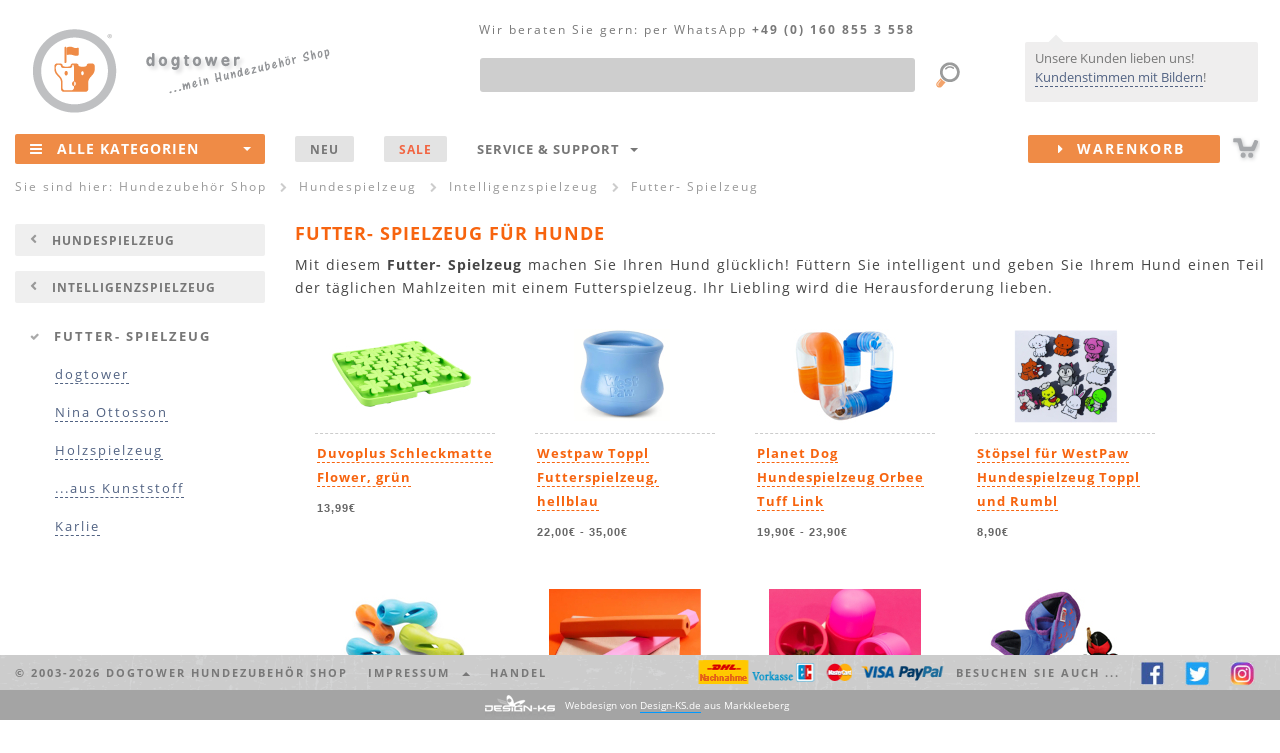

--- FILE ---
content_type: text/html
request_url: https://www.dogtower.de/futterspielzeug.php
body_size: 40815
content:
<!DOCTYPE html>
<html lang="de">

<!-- v4.x "Henry II RES" -->

<head>
	<meta http-equiv="content-type" content="text/html; charset=utf-8" />
	<meta http-equiv="X-UA-Compatible" content="IE=edge">
	<meta name="viewport" content="width=device-width, initial-scale=1">

	<title>Futter- Spielzeug für Hunde</title>

	<meta name="author" CONTENT="emix GmbH">
	<meta name="publisher" CONTENT="emix GmbH">
	<meta name="copyright" CONTENT="emix GmbH">
	<meta name="keywords" content="Futter Spielzeug Futterspielzeuge">
	<meta name="description" content="Beschäftigungs- und Futter- Spielzeug für Hunde. Mit diesem Hundespielzeug machen Sie Ihren Hund glücklich!">
	<meta name="robots" CONTENT="INDEX,FOLLOW,NOODP">

	<meta name="y_key" content="4e539f0818a6f131" />
	<meta name="msvalidate.01" content="5B2065E94DBF1A3D1145E35006064EA6" />

	<!-- Bootstrap core CSS -->
	<link href="/css/bootstrap.dt.v1.min.css" rel="stylesheet">
	<!-- HTML5 shim and Respond.js for IE8 support of HTML5 elements and media queries -->

	<!--[if lt IE 9]>
	  <script src="/js/html5shiv.dks.js"></script>
	  <script src="/js/respond.dks.js"></script>
	<![endif]-->

	<!-- import font awesome icon set -->
	<link href="/fonts/css/font-awesome.min.css" rel='stylesheet' type='text/css'>

	<!-- Yamm Megamenu styles-->
	<link href="/css/yamm.css" rel="stylesheet" type="text/css">

	<!-- Tooltips -->
	<link href="/css/tooltip.v2.css" rel="stylesheet" type="text/css">

	<!-- Modale Inhalte -->
	<link href="/css/modal.v2.css" rel="stylesheet" type="text/css">

	<!-- Formatierung select u.a. -->
	<link href="/css/select.css" rel="stylesheet" type="text/css">

	<!-- animation styles (auf genutzte styles reduzieren!!!)-->
	<!-- <link href="css/animate.min.css" rel="stylesheet"> -->
	<!-- <link href="css/tabs.min.css" rel="stylesheet" type="text/css"> -->
	<!-- <link href="css/flipper.css" rel="stylesheet" type="text/css"> -->

	<!-- Stylesheets f. Slider: index + 2x Produktseite -->
	<link rel="stylesheet" type="text/css" href="/css/slider.css" media="screen"/>
	<link rel="stylesheet" type="text/css" href="/css/slider.layout.css" media="screen"/>


	<!-- basic styles -->
	<link href="/css/shop.v4.css" rel='stylesheet' type='text/css'>

	<!-- CSS - Dateien von Design-KS.de -->
	<link href="/css/status_message.css" rel='stylesheet' type='text/css'>

   <!-- favicon and touch icons -->
   <link rel="shortcut icon" href="/favicon.ico" type="image/ico" />
   <!--
	<link rel="apple-touch-icon" href="">
   <link rel="apple-touch-icon" sizes="72x72" href="">
   <link rel="apple-touch-icon" sizes="114x114" href="">
	-->

	<!-- <script type="text/javascript" src="/js/cookieconsent.js"></script> -->
</head>

<body>

<br>
<!-- Bitte einblenden waehrend meiner Abwesenheit -->



<!--
<div class="container-fluid hidden-xs" id="infoheadder"><div id="hwrp">
	<div style="text-align:center;">
Der Versand Ihrer Bestellung kann sich aktuell saisonbedingt bis zu 48h verz&ouml;gern! Sichern Sie sich <b>- 5% Nachlass -</b> auf ALLES! GutscheinCode: <b>winterzeit</b>
</div>
<div id="xme"><i class="fa fa-close fa-lg"></i></div>

</div></div>
-->


<!-- ENDE     Bitte einblenden waehrend meiner Abwesenheit -->





<!--<br><div class="container-fluid hidden-xs" id="infoheadder"><div id="hwrp">
	<div style="text-align:center;">
Wir schenken Ihnen <b>- 5% Nachlass -</b> auf unser Sortiment! GutscheinCode: <b>5nachlass</b><br>
Aufgepa&szlig;t und mitgemacht! Wir verlosen ein Webmaster Harnes von Ruffwear! Mehr Infos unter: <a href="http.//www.facebook.com/dogtower.de" target="_blank">facebook.com/dogtower.de</a>
</div>
<div id="xme"><i class="fa fa-close fa-lg"></i></div>

</div></div>
-->

<!--
<b>Aufgepa&szlig;t und mitgemacht!</b> Wir verlosen ein Webmaster Harness von Ruffwear! Mehr Infos unter: <a href="http://www.facebook.com/dogtower.de" target="_blank">facebook.com/dogtower.de</a>
-->
<!--
<br><div class="container-fluid hidden-xs" id="infoheadder"><div id="hwrp">
	<div style="text-align:center;">
Winterschlussverkauf <b>- 20% Nachlass -</b> auf unsere komplette Kleidung! GutscheinCode: <b>WSV2019</b>
</div>
<div id="xme"><i class="fa fa-close fa-lg"></i></div>
-->

<!--
<br><div class="container-fluid hidden-xs" id="infoheadder"><div id="hwrp">
	<div style="text-align:center;">
<b>Jetzt ab 25&euro; portofreien Versand sichern!</b> GutscheinCode: <b>25portofrei</b>
</div>
<div id="xme"><i class="fa fa-close fa-lg"></i></div>
-->
<!--
<br><div class="container-fluid hidden-xs" id="infoheadder"><div id="hwrp">
	<div style="text-align:center;">
 <b>14% Nachlass -</b> auf alle Produkte! GutscheinCode: <b>valentinstag2019</b> Wir w&uuml;nschen Ihnen und Ihren Liebsten einen sch&ouml;nen Valentinstag! 
</div>
<div id="xme"><i class="fa fa-close fa-lg"></i></div>
-->
<!--
<br><div class="container-fluid hidden-xs" id="infoheadder"><div id="hwrp">
	<div style="text-align:center;">
<b>Jetzt portofreien Versand sichern!</b> GutscheinCode: <b>11portofrei</b>! <b><a href="/marken/iqo.php">iqo Kollektion</a> - hergestellt in hauseigener N&auml;herei! Auch individuelle W&uuml;nsche sind m&ouml;glich! Sprechen Sie uns an!  </b>
</div>


<div id="xme"><i class="fa fa-close fa-lg"></i></div>



<br><div class="container-fluid hidden-xs" id="infoheadder"><div id="hwrp">
	<div style="text-align:center;">
<b>Wir w&uuml;nschen allen Zwei- und Vierbeinern eine sonnige Woche! Zum Vers&uuml;&szlig;en - unser: 10% auf ALLES Gutschein!</b> GutscheinCode: <b>10NACHLASS</b>
(ausgenommen sind pomppa Artikel)</div>
<div id="xme"><i class="fa fa-close fa-lg"></i></div>
-->
<!--
<br><div class="container-fluid hidden-xs" id="infoheadder"><div id="hwrp">
	<div style="text-align:center;">
<b>Schon gewu&szlig;t? Wir fertigen unsere <a href="hundebekleidung-iqo.php">iqo Kollektion</a> hausintern! ...auch individuelle W&uuml;nsche und Ma&szlig;anfertigungen sind m&ouml;glich! ;) Jetzt mit 5% Nachlass shoppen! Code: 5NACHLASS</b>
</div>
<div id="xme"><i class="fa fa-close fa-lg"></i></div>
-->
<!--
<br><div class="container-fluid hidden-xs" id="infoheadder"><div id="hwrp">
	<div style="text-align:center;">
...psssst... Happy Hour  <b>portofreie Lieferung</b> f&uuml;r  <b>Deutschland und &Ouml;sterreich</b>!
</b>
</div>
<div id="xme"><i class="fa fa-close fa-lg"></i></div>

-->

<!--
<br><div class="container-fluid hidden-xs" id="infoheadder"><div id="hwrp">
	<div style="text-align:center;">
<b>F&uuml;r 3 Tage</b> schenken wir <b>7% Nachlass</b> auf ALLES, ab 1euro! ...AUCH auf alle reduzierten Artikel. <b>Code: dogday</b>
</b>
</div>
<div id="xme"><i class="fa fa-close fa-lg"></i></div>
-->







<!--<b></b>-->
<!--   bei Werbung mit einblenden   </div>
<div id="xme"><i class="fa fa-close fa-lg"></i></div>    bei Werbung mit einblenden   -->
<!--
<br><br><div class="container-fluid hidden-xs" id="infoheadder"><div id="hwrp">
	<div style="text-align:center;">
Wir w&uuml;nschen einen sch&ouml;nen 2ten Advent! xxxxxWir vers&uuml;&szlig;en euch diese Woche mit 11% Nachlass fest23  xxxx<b>10% Nachlass</b> auf ALLES! ...AUCH auf alle reduzierten Artikel. <b>Code: advent2</b></b>
</div>
<div id="xme"><i class="fa fa-close fa-lg"></i></div>
-->
<!--
<br><div class="container-fluid hidden-xs" id="infoheadder"><div id="hwrp">
	<div style="text-align:center;">
HEISSE! <b>20% AUF ALLES</b> NUR dieses Wochenende :) <b>Code: alles20</b></b>
</div>
<div id="xme"><i class="fa fa-close fa-lg"></i></div>
-->

<!--
<br><div class="container-fluid hidden-xs" id="infoheadder"><div id="hwrp">
	<div style="text-align:center;">
Jetzt schon an Muttertag denken <b>5% Nachlass</b> ab 1 euro! Alles Liebe an alle Mamis. :) <b>Code: muttertag</b></b>
</div>
<div id="xme"><i class="fa fa-close fa-lg"></i></div>
-->


<!--<br><div class="container-fluid hidden-xs" id="infoheadder"><div id="hwrp">
	<div style="text-align:center;">
Wir w&uuml;nschen euch ein wundersch&ouml;nes Wochenende und Welttierschutztag!  <b>10% Nachlass - CODE: tierschutztag</b> ...auf ALLES ...AUCH auf alle reduzierten Artikel. BIS Sonntag 20 Uhr </div>
<div id="xme"><i class="fa fa-close fa-lg"></i></div>-->


<!--
<br><div class="container-fluid hidden-xs" id="infoheadder"><div id="hwrp">
	<div style="text-align:center;">
Bei uns hei&szlig;t es: WSV Endspurt <b>18% Nachlass extra</b> (auch auf reduzierte Artikel) <b>Code: wsvendspurt</b
</b>
</div>
<div id="xme"><i class="fa fa-close fa-lg"></i></div>
-->


</div></div>

<div class="container-fluid LCRtop hidden-xs" id="head">

	<!-- L -->
	<div class="L">
		<div itemscope itemtype="https://schema.org/Organization"><a href="/" itemprop="url"><img src="/img/logo.dogtower.png" id="logo" alt="dogtower Hundezubeh&ouml;r Shop" itemprop="logo"></div>
		<img src="/img/meinshop.png" id="meinshop" alt="Hundezubeh&ouml;r Shop"></a>
	</div>

	<!-- R -->
	<div class="R">
		<!-- kundenstimmen/sprechblase -->
		<div id="infobubble">
			<div>Unsere Kunden lieben uns! <a href="/kundenstimmen.php">Kundenstimmen mit Bildern</a>!</div>
			<span class="triangle pos3"></span>
		</div>
	</div>

	<!-- C -->
	<div class="C">

		<div class="container-fluid" style="position:relative;">

<div id="NAVtel"><span class="hidden-xs hidden-sm hidden-md">Wir beraten Sie gern:</span> per WhatsApp <nobr>+49 (0) 160 855 3 558</nobr></div>

<form action="/suche.php" accept-charset="utf-8" method="get">
  <div class="form-group" style="margin:44px 80px 0 20px; position:relative;">
		<label class="sr-only" for="NAVs1">Produktsuche</label>
		<input type="text" class="form-control" id="NAVs1" name="q" maxlength="100"><!--  placeholder="Was suchen Sie?" -->
		<input type="image" src="/img/lupe.png" style="position:absolute; right:-50px; top:0px;">
  </div>
</form>

		</div>

	</div>

</div>

<header>		
	<div class="container-fluid" id="menu">
		
		<div class="navbar navbar-fp1 yamm">

<div class="navbar-header">
	<a href="/"><img src="/img/logo.dogtower.mobile.png" alt="dogtower Hundezubeh&ouml;r Shop" class="hidden-sm hidden-md hidden-lg" style="position:absolute; top:6px; left:0px;"></a>
	<a href="/sitemap.php" class="navbar-toggle"><i class="fa fa-bars fa-2x"></i></a>
	<div style="float:right;padding:13px 35px 0 0;" class="hidden-sm hidden-md hidden-lg"><a href="/warenkorb.php"><img src="/img/cart.mobile.png" alt=""></a></div>
</div>

<div id="M1" class="navbar-collapse collapse" itemscope="itemscope" itemtype="http://schema.org/SiteNavigationElement">
	<ul class="nav navbar-nav">
		<li class="multi-dropdown" style="z-index:999;">			
			<a href="/sitemap.php" id="NAValle"><span class="hidden-xs"><i class="fa fa-bars"></i></span>Alle Kategorien<span class="dropdownarrow"><b class="caret"></b></span></a>
			<ul class="dropdown-menu multi-level" id="NAV1">
				<!-- <li><a href="#" itemprop="url">Action <div class="NAVsubtext">subtext</div></a></li> -->
				
				<!-- Hundespielzeug & -sport -->
				<li class="dropdown-submenu">
					<a href="/hundespielzeug.php" itemprop="url">Hundespielzeug & -sport</a>
					<ul class="dropdown-menu">
						<li class="dropdown-submenu">
							<a href="/intelligenzspielzeug.php" class="dropdown-toggle" itemprop="url">Intelligenzspielzeug</a>
							<ul class="dropdown-menu">
								<li class="navicon ICOdogtower"><a href="/hundespielzeug-dogtower.php" itemprop="url">dogtower Hundespielzeug</a></li>
								<li class="navicon ICOottosson"><a href="/hundespielzeug-nina-ottosson.php" itemprop="url">Nina Ottosson</a></li>
								<li class="navicon"><a href="/holzspielzeug.php" itemprop="url">Holzspielzeug</a></li>
								<li class="navicon"><a href="/intelligenzspielzeug-kunststoff.php" itemprop="url">...aus Kunststoff</a></li>				
								<!-- <li><a href="/intelligenzspielzeug-kautschuk.php" itemprop="url">...aus Vollgummi & Kautschuk</a></li> -->				
								<li class="navicon ICOkarlie"><a href="/intelligenzspielzeug-karlie.php" itemprop="url">Intelligenzspielzeug von Karlie</a></li>
								<li class="navicon"><a href="/futterspielzeug.php" class="last" itemprop="url">Futter- Spielzeug</a></li>
							</ul>					
						</li>
						<li><a href="/frisbee.php" itemprop="url">Hunde Frisbee</a></li>
						<li><a href="/hunde-baelle.php" itemprop="url">B&auml;lle / Treibb&auml;lle</a></li>
						<li><a href="/futterball.php" itemprop="url">Futterb&auml;lle / -spielzeug</a></li>
						<li class="dropdown-submenu">
							<a href="/apportieren.php" class="dropdown-toggle" itemprop="url">Werfen, zerren, apportieren</a>
							<ul class="dropdown-menu">
								<li><a href="/wurfarm.php" itemprop="url">Wurfarme / -hilfen</a></li>
								<li><a href="/schleudern.php" itemprop="url">...mit Kordel / Band</a></li>
								<li><a href="/zerrdummy.php" itemprop="url">Zerrdummy / Zerrspielzeug</a></li>
								<li><a href="/seile.php" itemprop="url">Taue / Seile</a></li>
							</ul>
						</li>		
						<li><a href="/hunde-dummy.php" itemprop="url">Hundedummy</a></li>		
						<li><a href="/hundesport.php" itemprop="url">Hundesport<div class="NAVsubtext">Agility, Treibball & Co.</div></a></li>
						<li class="dropdown-submenu">
							<a href="/hundeerziehung.php" class="dropdown-toggle" itemprop="url">Hunde- Erziehung</a>
							<ul class="dropdown-menu">
								<li><a href="/clicker.php" itemprop="url">Clicker</a></li>
								<li><a href="/hundepfeifen.php" itemprop="url">Hundepfeifen</a></li>
							</ul>			
						</li>
						<li><a href="/kauspielzeug.php" itemprop="url">Kauspielzeug & Zahnpflege</a></li>
						<li class="dropdown-submenu">
							<a href="/hundespielzeug-mix.php" class="dropdown-toggle" itemprop="url">Hundespielzeug Tipps</a>
							<ul class="dropdown-menu">
								<li><a href="/hundespielzeug-welpen.php" itemprop="url">Spielzeug f&uuml;r Welpen</a></li>
								<li><a href="/hundespielzeug-senioren.php" itemprop="url">Spielzeug f&uuml;r alte Hunde</a></li>
								<li><a href="/intelligenzspielzeug-anfaenger.php" itemprop="url">Intelligenzspielzeug f&uuml;r Einsteiger</a></li>
								<li><a href="/intelligenzspielzeug-profis.php" itemprop="url">Intelligenzspielzeug f&uuml;r Profis</a></li>
								<li><a href="/hundespielzeug-robust.php" itemprop="url">Robustes Hundespielzeug</a></li>
								<li><a href="/hundespielzeug-kleine-hunde.php" itemprop="url">Spielzeug f&uuml;r kleine Hunde</a></li>
								<li><a href="/hundespielzeug-grosse-hunde.php" itemprop="url">Spielzeug f&uuml;r gro&szlig;e Hunde</a></li>
								<li><a href="/outdoorspielzeug.php" itemprop="url">Outdoorspielzeug</a></li>
								<li><a href="/wasserspielzeug.php" class="last" itemprop="url">Wasserspielzeug</a></li>
							</ul>					
						</li>
						<li><a href="/hunde-kuscheltiere.php" itemprop="url">Kuscheltiere f. Hunde</a></li>
						<!-- <li><a href="/hundespielzeug-zahnpflege.php" itemprop="url">Zahnpflege & Gesundheit</a></li> -->
						<li class="dropdown-submenu">
							<a href="/hundespielzeug-mix.php" class="dropdown-toggle" itemprop="url">Marken Shops</a>
							<ul class="dropdown-menu">
								<li><a href="/hundespielzeug-kong.php" itemprop="url">Kong</a></li>
								<li><a href="/chuckit-hundespielzeug.php" itemprop="url">Chuckit</a></li>
								<li><a href="/hundespielzeug-petstages.php" itemprop="url">Hundespielzeug von Petstages</a></li>
								<li><a href="/hundespielzeug-ruffwear.php" itemprop="url">Ruffwear</a></li>
								<li><a href="/hundespielzeug-westpaw.php" itemprop="url">Hundespielzeug von Westpaw</a></li>
								<li><a href="/hundespielzeug-premier.php" itemprop="url">Premier</a></li>	
							</ul>					
						</li>
					</ul>
				</li>
				
				<!-- Halsbänder, Leinen & Geschirre -->
				<li class="dropdown-submenu">
					<a href="/hundeleinen.php" itemprop="url">Hundeleinen & mehr<div class="NAVsubtext">Leinen, Halsb&auml;nder & Geschirre</div></a>
					<ul class="dropdown-menu">
						<li class="dropdown-submenu">
							<a href="/leinen.php" class="dropdown-toggle" itemprop="url">Hundeleinen</a>
							<ul class="dropdown-menu">
								<li><a href="/lederleinen.php" itemprop="url">Lederleinen</a></li>
								<li><a href="/nylonleinen.php" itemprop="url">Nylonleinen</a></li>
								<li><a href="/biothane-hundeleinen.php" itemprop="url">Biothane Hundeleinen</a></li>
								<li><a href="/rollleinen.php" itemprop="url">Rollleinen</a></li>
								<li><a href="/fuehrleinen.php" itemprop="url">F&uuml;hrleinen</a></li>
								<li><a href="/schleppleinen.php" itemprop="url">Schleppleinen</a></li>
								<li><a href="/kurzfuehrer.php" itemprop="url">Kurzf&uuml;hrer</a></li>
								<li><a href="/retrieverleinen.php" itemprop="url">Moxon- / Retrieverleinen</a></li>				
								<li><a href="/hundeleinen-iqo.php" itemprop="url"><B>IQO</B> Leinen</a></li>
								<li><a href="/hundeleinen-mystique.php" itemprop="url"><B>Mystique</B> Hundeleinen</a></li>
								<li><a href="/hundeleinen-rogz.php" itemprop="url"><B>rogz</B> Hundeleinen</a></li>
								<li><a href="/hundeleinen-hunter.php" itemprop="url"><B>Hunter</B> Leinen</a></li>
								<li><a href="/hundeleinen-hurtta.php" itemprop="url"><B>Hurtta</B> Leinen</a></li>
								<li><a href="/hundeleinen-k9.php" itemprop="url"><B>K9</B> Leinen</a></li>
								<li><a href="/hundeleinen-ruffwear.php" itemprop="url"><B>Ruffwear</B> Hundeleinen</a></li>
								<li><a href="/rollleinen-flexi.php" itemprop="url"><B>Flexi</B> Leinen</a></li>
								<li><a href="/wolters-leinen.php" itemprop="url"><B>Wolters</B> Hundeleinen</a></li>							
							</ul>					
						</li>
						<li class="dropdown-submenu">
							<a href="/halsbaender.php" class="dropdown-toggle" itemprop="url">Halsb&auml;nder</a>
							<ul class="dropdown-menu">
								<li><a href="/lederhalsbaender.php" itemprop="url">Lederhalsb&auml;nder</a></li>
								<!--<li><a href="/strasshalsbaender.php" itemprop="url">Strasshalsb&auml;nder</a></li>-->
								<li><a href="/nylonhalsbaender.php" itemprop="url">Nylonhalsb&auml;nder</a></li>
								<li><a href="/biothane-hundehalsbaender.php" itemprop="url">Biothane Halsb&auml;nder</a></li>
								<li><a href="/leuchthalsbaender.php" itemprop="url">Leuchthalsb&auml;nder</a></li>
								<!-- <li><a href="/erziehungshalsband.php" itemprop="url">Erziehungshalsb&auml;nder</a></li> -->
								<li><a href="/hundehalsbaender-iqo.php" itemprop="url"><B>IQO</B> Halsb&auml;nder</a></li>
								<li><a href="/hundehalsbaender-rogz.php" itemprop="url"><b>rogz</b> Halsb&auml;nder</a></li>
								<li><a href="/hundehalsbaender-hunter.php" itemprop="url"><B>Hunter</B> Halsb&auml;nder</a></li>
								<li><a href="/hundehalsbaender-hurtta.php" itemprop="url"><B>Hurtta</B> Halsb&auml;nder</a></li>
								<li><a href="/hundehalsbaender-wolters.php" itemprop="url"><B>Wolters</B> Hundehalsb&auml;nder</a></li>
								<li><a href="/mystique-halsbaender.php" itemprop="url"><b>Mystique</b> Hundehalsb&auml;nder</a></li>
								<li><a href="/hundehalsbaender-ruffwear.php" itemprop="url"><B>Ruffwear</B> Halsb&auml;nder</a></li>
							</ul>					
						</li>
						<li class="dropdown-submenu">
							<a href="/geschirre.php" class="dropdown-toggle" itemprop="url">Hunde- Geschirre</a>
							<ul class="dropdown-menu">
								<li><a href="/ledergeschirre.php" itemprop="url">Ledergeschirre</a></li>
								<li><a href="/hundegeschirre.php" itemprop="url">Geschirre aus Nylon / Neopren</a></li>
								<li><a href="/brustgeschirre.php" itemprop="url">Brustgeschirre</a></li>
								<li><a href="/zuggeschirre.php" itemprop="url">Zuggeschirre</a></li>
								<li><a href="/norwegergeschirre.php" itemprop="url">Zug- / Norwegergeschirre</a></li>
								<li><a href="/geschirre-rogz.php" itemprop="url"><b>rogz</b> Geschirre</a></li>
								<!--<li><a href="/geschirre-dogtower.php" itemprop="url"><B>dogtower</B> Geschirre</a></li>-->
								<li><a href="/geschirre-hunter.php" itemprop="url"><B>Hunter</B> Geschirre</a></li>
								<li><a href="/geschirre-hurtta.php" itemprop="url"><B>Hurtta</B> Geschirre</a></li>
								<li><a href="/wolters-geschirre.php" itemprop="url"><B>Wolters</B> Geschirre</a></li>
								<li><a href="/geschirre-k9.php" itemprop="url"><B>K9</B> Geschirre</a></li>
								<li><a href="/geschirre-ruffwear.php" itemprop="url"><B>Ruffwear</B> Geschirre</a></li>							
							</ul>					
						</li>
						<li><a href="/hunderucksaecke.php" itemprop="url">Hunde- Rucks&auml;cke</a></li>
						<li><a href="/hundemarken.php" itemprop="url">Hundemarken</a></li>
					</ul>
				</li>
				
				<!-- Hundebekleidung -->
				<li class="dropdown-submenu">
					<a href="/hundebekleidung.php" class="dropdown-toggle" itemprop="url">Hundebekleidung</a>
					<ul class="dropdown-menu">
						<li class="dropdown-submenu">
							<a href="/hundemantel.php" class="dropdown-toggle" itemprop="url">Hundem&auml;ntel, Jacken & Overall</a>
							<ul class="dropdown-menu">
								<li><a href="/hundebekleidung-winter.php" itemprop="url">Winter- Hundem&auml;ntel</a></li>
								<li><a href="/hundejacken.php" itemprop="url">Wind- & Regenjacken f&uuml;r Hunde</a></li>
								<li><a href="/fleecejacken.php" itemprop="url">Fleecejacken & Overall</a></li>			
								<li><a href="/hundebekleidung-farbe.php" itemprop="url">Mut zur Farbe</a></li>
								<li><a href="/hundeoverall.php" itemprop="url">Hunde- Overall</a></li>
								<li><a href="/hundemode.php" itemprop="url">Hundemode</a></li>
								<li><a href="/hundebekleidung-sommer.php" itemprop="url">Hundebekleidung (Sommer)</a></li>
								<li><a href="/hundebekleidung-iqo.php" itemprop="url"><B>IQO</B> Hundebekleidung</a></li>							
								<li><a href="/hundebekleidung-hurtta.php" itemprop="url"><B>Hurtta Collection</B></a></li>
								<li><a href="/hundebekleidung-milk-pepper.php" itemprop="url"><B>Milk & Pepper</B> Hundebekleidung</a></li>
								<li><a href="/hundebekleidung-stock-stein.php" itemprop="url"><B>Stock & Stein</B> Hundebekleidung</a></li>
								<li><a href="/hundebekleidung-rogz.php" itemprop="url"><B>rogz</B> Hundebekleidung</a></li>
								<li><a href="/hundebekleidung-wolters.php" itemprop="url"><B>Wolters</B> Hundebekleidung</a></li>
								<li><a href="/hundebekleidung-ruffwear.php" itemprop="url"><B>Ruffwear</B> Hundebekleidung</a></li>							
							</ul>					
						</li>
						<li><a href="/hundepullover.php" itemprop="url">Hundepullover</a></li>
						<li class="dropdown-submenu">
							<a href="/hundekleidung.php" class="dropdown-toggle" itemprop="url">Sicherheit & Funktion</a>
							<ul class="dropdown-menu">
								<li><a href="/hundeschwimmwesten.php" itemprop="url">Hunde- Schwimmwesten</a></li>
								<li><a href="/hundekuehlwesten.php" itemprop="url">Hunde- K&uuml;hlwesten</a></li>
								<li><a href="/hunde-sicherheitswesten.php" itemprop="url">Reflektor- & Sicherheitswesten f&uuml;r Hunde</a></li>
								<li><a href="/hunderucksaecke.php" itemprop="url">Hunde- Rucks&auml;cke</a></li>
								<li><a href="/hundemarken.php" itemprop="url">Hundemarken</a></li>
								<li><a href="/hundebrillen.php" itemprop="url">Hundebrillen</a></li>							
							</ul>					
						</li>
						<li><a href="/hundeschuhe.php" itemprop="url">Hundeschuhe</a></li>
					</ul>
				</li>
				
				<!-- Hundebetten & -decken -->
				<li class="dropdown-submenu">
					<a href="/hundeschlafplaetze.php" class="dropdown-toggle" itemprop="url">Hundebetten & Decken</a>
					<ul class="dropdown-menu">
						<li class="dropdown-submenu">
							<a href="/hundebetten.php" class="dropdown-toggle" itemprop="url">Hundebetten</a>
							<ul class="dropdown-menu">
								<li><a href="/hundebetten-kunstleder.php" itemprop="url">Kunstleder- Hundebetten</a></li>
								<!-- <li><a href="/hundebetten-leder.php" itemprop="url">Leder- Hundebetten</a></li> -->
								<li><a href="/hundebetten-microfaser.php" itemprop="url">Hundebetten (Fleece & Microfaser)</a></li>
								<!-- <li><a href="/luxus-hundebetten.php" itemprop="url">Luxus- Hundebetten</a></li> -->
								<!-- <li><a href="/hundebetten-xxl.php" itemprop="url">Hundebetten XXL</a></li> -->							
							</ul>					
						</li>
						<li class="dropdown-submenu">
							<a href="/hundekissen.php" class="dropdown-toggle" itemprop="url">Hundekissen</a>
							<ul class="dropdown-menu">
								<!-- <li><a href="/hundekissen-leder.php" itemprop="url">Hundekissen aus Leder</a></li> -->
								<li><a href="/hundekissen-kunstleder.php" itemprop="url">Hundekissen aus Kunstleder</a></li>						
								<li><a href="/hundekissen-nylon.php" itemprop="url">Nylon- Hundekissen</a></li>
								<li><a href="/hundematratzen.php" itemprop="url">Hundematratzen</a></li> 
								<!-- 
								<li><a href="/hundekissen-xxl.php" itemprop="url">Hundekissen XXL</a></li>
								<li><a href="/hundekissen-microfaser.php" itemprop="url">Hundekissen mit Microfaser Bezug</a></li>
								-->
							</ul>					
						</li>
						<li><a href="/hundekorb.php" itemprop="url">Hundek&ouml;rbe</a></li>
						<!-- <li>Hundesofa</li> -->	
						<li><a href="/hundedecken.php" itemprop="url">Hundedecken</a></li>
					</ul>
				</li>
				
				<!-- Hundeboxen & -taschen -->
				<li class="dropdown-submenu">
					<a href="/transport.php" class="dropdown-toggle" itemprop="url">Hundeboxen & Taschen</a>
					<ul class="dropdown-menu">
						<li><a href="/hundetaschen.php" itemprop="url">Hundetaschen</a></li>
						<li><a href="/hundetransportboxen.php" itemprop="url">Hundetransportboxen</a></li>
						<li><a href="/autoschutzdecken.php" itemprop="url">Autoschutzdecken</a></li>
						<li><a href="/sicherheitsgurte.php" itemprop="url">Sicherheitsgurte</a></li>
						<li><a href="/futterbeutel.php" itemprop="url">Futterbeutel</a></li>
						<li><a href="/taschen.php" itemprop="url">Dummytaschen, Gürteltasche & Co.</a></li>
					</ul>
				</li>
				
				<!-- Näpfe & Trinkflaschen -->
				<li class="dropdown-submenu">
					<a href="/naepfe.php" class="dropdown-toggle" itemprop="url">Näpfe & Trinkflaschen</a>
					<ul class="dropdown-menu">
						<li class="dropdown-submenu">
							<a href="/hundenaepfe.php" class="dropdown-toggle" itemprop="url">Einzel- N&auml;pfe</a>
							<ul class="dropdown-menu">
								<li><a href="/naepfe-keramik.php" itemprop="url">Keramik- / Porzellan- N&auml;pfe</a></li>
								<li><a href="/naepfe-edelstahl.php" itemprop="url">Edelstahln&auml;pfe</a></li>
								<li><a href="/naepfe-kunststoff.php" itemprop="url">Kunststoff- N&auml;pfe</a></li>
								<li><a href="/naepfe-gestell.php" itemprop="url">N&auml;pfe mit Gestell</a></li>
								<li><a href="/designernaepfe.php" itemprop="url">Designer- N&auml;pfe</a></li>
							</ul>					
						</li>								
						<li><a href="/futterstationen.php" itemprop="url">Hundebar & Futterstationen</a></li>
						<li><a href="/h2o4k9-neosling.php" itemprop="url">Trinkflaschen & Zubeh&ouml;r</a></li>
						<li><a href="/reisenaepfe.php" itemprop="url">Falt- & Reisen&auml;pfe</a></li>
						<li><a href="/napfunterlagen.php" itemprop="url">Napfunterlagen</a></li>
					</ul>
				</li>
				
				<!-- Hundefutter -->
				<li class="dropdown-submenu">
					<a href="/hundefutter.php" class="dropdown-toggle" itemprop="url">Hundefutter</a>
					<ul class="dropdown-menu">
						<li class="dropdown-submenu">
							<a href="/trockenfutter.php" class="dropdown-toggle" itemprop="url">Trockenfutter</a>
							<ul class="dropdown-menu">
								<li><a href="/welpenfutter.php" itemprop="url">Welpenfutter</a></li>
								<li><a href="/hundefutter-adult.php" itemprop="url">Hundefutter (adult)</a></li>
								<li><a href="/senior-hundefutter.php" itemprop="url">Senior- Hundefutter</a></li>
								<li><a href="/hundefutter-aktive-hunde.php" itemprop="url">Futter f&uuml;r aktive Hunde</a></li>
								<li><a href="/diaet-hundefutter.php" itemprop="url">Di&auml;t Hundefutter</a></li>
								<li><a href="/allergie-hundefutter.php" itemprop="url">Allergie Hundefutter</a></li>
								<li><a href="/bio-hundefutter.php" itemprop="url">Bio- Hundefutter</a></li>
								<li><a href="/wolfsblut.php" itemprop="url"><B>Wolfsblut</B> Hundefutter</a></li>
								<li><a href="/acana.php" itemprop="url"><B>ACANA</B> Hundefutter</a></li>
								<li><a href="/black-canyon.php" itemprop="url"><B>Black Canyon</B> Trockenfutter</a></li>
								<li><a href="/bosch-hundefutter.php" itemprop="url"><B>Bosch</B> Hundefutter</a></li>
								<li><a href="/arden-grange.php" itemprop="url"><B>Arden Grange</B> Trockenfutter</a></li>
								<li><a href="/lone-star.php" itemprop="url"><B>Lone Star</B> Trockenfutter</a></li>
								<li><a href="/magnusson.php" itemprop="url"><B>Magnusson</B> Trockenfutter</a></li>
								<li><a href="/orijen.php" itemprop="url"><B>Orijen</B> Trockenfutter</a></li>							
							</ul>					
						</li>
						<li class="dropdown-submenu">
							<a href="/nassfutter.php" class="dropdown-toggle" itemprop="url">Nassfutter</a>
							<ul class="dropdown-menu">
								<li><a href="/lunderland-nassfutter.php" itemprop="url">Lunderland</a></li>
								<li><a href="/arden-grange-partner.php" itemprop="url">Arden Grange Partner</a></li>
							</ul>					
						</li>		
						<li><a href="/leckerlie.php" itemprop="url">Leckerlie</a></li>	
						<li><a href="/futterergaenzung.php" itemprop="url">Futtererg&auml;nzung</a></li>				
						<li><a href="/futterball.php" itemprop="url">Futter- Spielzeug</a></li>
						<li><a href="/futterbehaelter.php" itemprop="url">Futterbeh&auml;lter & Co.</a></li>
						<li><a href="/naepfe.php" itemprop="url">N&auml;pfe</a></li>
					</ul>
				</li>
				
				<!-- Hundepflege -->
				<li class="dropdown-submenu">
					<a href="/hundepflege.php" class="dropdown-toggle" itemprop="url">Hundepflege</a>
					<ul class="dropdown-menu">
						<li class="dropdown-submenu">
							<a href="/fellpflege.php" class="dropdown-toggle" itemprop="url">Fellpflege</a>
							<ul class="dropdown-menu">
								<li><a href="/hundeseife.php" itemprop="url">Hundeseife</a></li>
								<li><a href="/hundeshampoo.php" itemprop="url">Hundeshampoo</a></li>
								<li><a href="/hundelotion.php" itemprop="url">Hundelotion</a></li>
								<li><a href="/hundebuersten.php" itemprop="url">Hundeb&uuml;rsten & K&auml;mme</a></li>
								<li><a href="/trimmer-scheren.php" itemprop="url">Trimmer & Scheren</a></li>
								<li><a href="/massagehandschuhe.php" itemprop="url">Massagehandschuhe</a></li>
								<li><a href="/ungezieferschutz.php" itemprop="url">Ungezieferschutz</a></li>
							</ul>					
						</li>
						<li><a href="/krallenpflege.php" itemprop="url">Krallenpflege</a></li>
						<li><a href="/hundehandtuch.php" itemprop="url">Hundehandt&uuml;cher & Badem&auml;ntel</a></li>
						<li class="dropdown-submenu">
							<a href="/hundehygiene.php" class="dropdown-toggle" itemprop="url">Hunde- Hygiene</a>
							<ul class="dropdown-menu">
								<li><a href="/schutzhoeschen.php" itemprop="url">Schutzh&ouml;schen</a></li>
								<li><a href="/kotbeutel.php" itemprop="url">Kotbeutel</a></li>							
							</ul>					
						</li>
						<li><a href="/therapie.php" itemprop="url">...bei Krankheit</a></li>
					</ul>
				</li>
				<li class="divider"></li>
				<!-- Outdoor Shop / Für Frauchen & Herrchen -->
				<li class="dropdown-submenu">
					<a href="/outdoor.php" class="dropdown-toggle" itemprop="url">Outdoor Shop<div class="NAVsubtext">...f&uuml;r Hundehalter</div></a>
					<ul class="dropdown-menu">
						<li class="dropdown-submenu">
							<a href="/kleidung.php" class="dropdown-toggle" itemprop="url">Jacken / Westen</a>
							<ul class="dropdown-menu">
							<li><a href="/jacken.php" itemprop="url">Wind- & Regenjacken</a></li>
								<li><a href="/mantel.php" itemprop="url">Winterbekleidung</a></li>
								<li><a href="/westen.php" itemprop="url">Westen (Outdoor, Agility, Obidence,...)</a></li>
								<li><a href="/reflektorwesten.php" itemprop="url">Sicherheits- / Reflektorwesten</a></li>
								<li><a href="/dummytaschen.php" itemprop="url">Dummytaschen / -westen</a></li>
							
							</ul>					
						</li>
						<li class="dropdown-submenu">
							<a href="/schuhe.php" class="dropdown-toggle" itemprop="url">Outdoorschuhe, (Gummi-)Stiefel & Co.</a>
							<ul class="dropdown-menu">
								<li><a href="/outdoorschuhe.php" itemprop="url">Outdoorschuhe</a></li>
								<li><a href="/gummistiefel.php" itemprop="url">Gummistiefel</a></li>
								<li><a href="/winterschuhe.php" itemprop="url">Winterschuhe</a></li>
								<li><a href="/ueberschuhe.php" itemprop="url">Stutzen, Überschuhe & Spikes</a></li> 
								<li><a href="/socken.php" itemprop="url">Socken</a></li>					
							</ul>					
						</li>
						<!-- <li><a href="#" itemprop="url">Handschuhe</a></li> -->
						 <li><a href="kopfbedeckungen.php" itemprop="url">Kopfbedeckungen</a></li> 
						<!-- <li><a href="#" itemprop="url">Funktionsw&auml;sche</a></li> -->
						<li class="dropdown-submenu">
							<a href="/taschen.php" class="dropdown-toggle" itemprop="url">Taschen / Rucksäcke</a>
							<ul class="dropdown-menu">
								<li><a href="/outdoortaschen.php" itemprop="url">Outdoor- / Umh&auml;ngetaschen</a></li>
								<li><a href="/futterbeutel.php" itemprop="url">Futter- & Gürteltaschen</a></li> 
								<li><a href="/hydration.php" itemprop="url">...f&uuml;r Wasser</a></li> 
								<li><a href="/dummytaschen.php" itemprop="url">Dummytaschen / -westen</a></li>
							</ul>					
						</li>
						 
						<li class="dropdown-submenu">
							<a href="/wetterschutz.php" class="dropdown-toggle" itemprop="url">Wetterschutz</a>
							<ul class="dropdown-menu">
								<li><a href="/regenschirme.php" itemprop="url">Regenschirme</a></li>
								<!-- <li><a href="#" itemprop="url">Sonnenschutz</a></li> -->
								<li><a href="/kuehlwesten.php" itemprop="url">K&uuml;hlprodukte f&uuml;r Menschen</a></li>							
							</ul>					
						</li>
						
						<li><a href="/regenschirme.php" itemprop="url">Regenschirme</a></li>
						<li><a href="/sicherheit.php" itemprop="url">Sicherheit<span class="small">(Taschenlampen, Blinkies,...)</span></a></li>	
					 <li><a href="/ausruestung.php" itemprop="url">Sonstige Ausr&uuml;stung</a></li> 
					</ul>
				</li>
				<li class="divider"></li>
				<!-- Wohnen mit Hund -->
				<li class="dropdown-submenu">
					<a href="/wohnen.php" class="dropdown-toggle" itemprop="url">Wohnen mit Hund</a>
					<ul class="dropdown-menu">
						<li><a href="/seife.php" itemprop="url">...zum Wohlf&uuml;hlen!</a></li>
						<li class="dropdown-submenu">
							<a href="/dekoration.php" class="dropdown-toggle" itemprop="url">Accessoires & Dekoration</a>
							<ul class="dropdown-menu">
								<li><a href="/schluesselanhaenger.php" itemprop="url">Schl&uuml;sselanh&auml;nger</a></li>
								<li><a href="/schilder.php" itemprop="url">Aufkleber & Schilder</a></li>
								<li><a href="/deko-hunde.php" itemprop="url">N&uuml;tzlich & Dekorativ</a></li> 
								<li><a href="/kuscheltiere.php" itemprop="url">Kuscheltiere</a></li>
								<!-- <li><a href="/spardosen.php" itemprop="url">Spardosen</a></li> -->
								<li><a href="/tassen.php" itemprop="url">Tassen & Schalen</a></li>
							</ul>					
						</li>
					</ul>
				</li>
				<li class="divider"></li>
				
				<!-- Angebote -->
				<li><a href="/angebote.php" itemprop="url">Angebote &nbsp;<span class="new">% % %</span></a></li>
				
				<!-- neu eingef&uuml;gt SPEZIAL-->
				<li class="divider"></li>
				
				
				<li class="dropdown-submenu">
					<a href="/specials.php" class="dropdown-toggle" itemprop="url">Specials</a>
					<ul class="dropdown-menu">
						<li><a href="/made-in-germany.php" itemprop="url">Made in Germany</a></li>
						<li><a href="/urlaub-mit-hund.php" itemprop="url">...Urlaub mit Hund</a></li>
						<li><a href="/eiszeit.php" itemprop="url">Eiszeit</a></li>
						<li><a href="/balla-balla.php" itemprop="url">Balla Balla</a></li>
						<li><a href="/ahoi.php" itemprop="url">AHOI</a></li>
						
					</ul>
				</li>
				
					<!-- neu eingef&uuml;gt SPEZIAL -->
				<li class="divider"></li>
				<!-- neu eingef&uuml;gt Gutschein-->
					
									<li><a href="/wohnen/geschenkgutschein.php" itemprop="url">Geschenkgutschein</a></li>
									
				<!-- neu eingef&uuml;gt Gutschein -->					
			</ul>
		</li>
		<li class="hidden-sm"><a href="/neu.php" id="NAVneu">NEU</a></li>
		<li class="hidden-sm"><a href="/angebote.php" id="NAVsale">SALE</a></li>
		<li class="multi-dropdown">
			<a href="#" class="dropdown-toggle" data-toggle="dropdown" id="NAVsupport">Service & Support &nbsp;<b class="caret"></b></a>
			<ul class="dropdown-menu multi-level" id="NAV2">
				<!-- <li><a href="/kundenkonto.php">Kundenkonto<div class="NAVsubtext">subtext</div></a></li> -->
				<li><a href="/kontakt.php">Kontakt</a></li>
				<li class="dropdown-submenu">
					<a href="/faq.php">Hilfe / H&auml;ufige Fragen</a>
					<ul class="dropdown-menu">
						<li><a href="/versand.php">Versand / Versandkosten</a></li>
						<li><a href="/faq/fragen/bezahlen.php#fc" class="mdl">Wie kann ich zahlen?</a></li>
						<li><a href="/faq.php">...andere Fragen & Antworten</a></li>
					</ul>
				</li>
				<li class="divider"></li>
				<li><a href="/kundenstimmen.php">Kundenstimmen</a></li>
			</ul>
		</li>
	</ul>
	
	<ul class="nav navbar-nav navbar-right">
	
		<!-- LOGIN Button -->
	
		<!-- SUCHE (Sticky: Lupe + dropdown) -->
		<li id="NAVs2wrap" class="dropdown hidden-lg">
			<a href="#" id="NAVs2" class="dropdown-toggle" data-toggle="dropdown" style=" padding:2px 0;"><span class="hidden-sm hidden-md hidden-lg">Suche</span><span class="hidden-xs"><img src="/img/lupe.png" style="width:25px;height:25px;border:none;"></span> <b class="caret"></b></a>
			<ul class="dropdown-menu" id="NAVs2dropdown">
            <li>
               <div class="yamm-content">
               	<form action="/suche.php" class="form-inline">
               	<div class="form-group">
							<label class="sr-only" for="S2">Suchbgriff</label>
                     <input name="q" id="S2" placeholder="Was suchen Sie?" class="form-control" type="text">
                  </div>
                	<div class="form-group">
                     <button type="submit" class="btn btn-success">finden</button>
                  </div>
               	</form>
            	</div>
            </li>
           </ul>		
		</li>
		
		<!-- WARENKORB BUTTON / ZUR KASSE -->
				<li id="wkp">
			<a href="/warenkorb.php" id="NAVwarenkorb" rel="/cart.php?cmd=preview"><i class="fa fa-caret-right"></i>&nbsp; Warenkorb <span></span></a>
		</li>
				
	</ul>
	
	<!-- SUCHE (Sticky: komplettes Formular) -->
	<form  action="/suche.php" class="navbar-form navbar-right hidden-xs hidden-md hidden-sm" role="search">
		<div class="form-group" id="NAVs3wrap">
			<label class="sr-only" for="NAVs3">Produktsuche</label>
			<input type="text" name="q" id="NAVs3" placeholder="Was suchen Sie?">
			<input type="image" src="/img/lupe.png" class="NAVs3lupe">			
		</div>
	</form>
	
</div>

		</div>
				
		<div id="search-mobile" class="visible-xs">
			
			<form  action="/suche.php" role="search">
				<div class="form-group">
					<label class="sr-only" for="q-mobile">Produktsuche</label>
					<input type="text" name="q" id="q-mobile" placeholder="Was suchen Sie?">
					<input type="image" src="/img/lupe.png" class="lupe">			
				</div>
			</form>
		</div>
		
				
		<div id="pfad" class="small hidden-xs">
		<div id="pfadwrap">
			<span itemscope="" itemtype="http://data-vocabulary.org/Breadcrumb">
				Sie sind hier: 
				<a href="/" itemprop="url"><span itemprop="title">Hundezubehör Shop</span></a>
			</span>
						<i class="fa fa-chevron-right"></i>&nbsp; <span itemscope itemtype="http://data-vocabulary.org/Breadcrumb"><a href="/hundespielzeug.php" itemprop="url"><span itemprop="title">Hundespielzeug</span></a></span>
						<i class="fa fa-chevron-right"></i>&nbsp; <span itemscope itemtype="http://data-vocabulary.org/Breadcrumb"><a href="/intelligenzspielzeug.php" itemprop="url"><span itemprop="title">Intelligenzspielzeug</span></a></span>
						<i class="fa fa-chevron-right"></i>&nbsp; <span itemscope itemtype="http://data-vocabulary.org/Breadcrumb"><a href="/futterspielzeug.php" itemprop="url"><span itemprop="title">Futter- Spielzeug</span></a></span>
					</div>	
		</div>
		
	</div>
</header>
<div class="content allpages">
<div class="container-fluid LC">

	<div class="L">
	
			
		<a class="KATbutton zrck" href="/hundespielzeug.php">Hundespielzeug</a>
		<a class="KATbutton zrck" href="/intelligenzspielzeug.php">Intelligenzspielzeug</a>
		
		<div class="KATsub is-checked">Futter- Spielzeug</div>
				
								<!-- <li class="wfl"><a href="/hundespielzeug-dogtower.php" itemprop="url">dogtower</a></li> -->
				<div class="KATsub"><a class="da" href="/hundespielzeug-dogtower.php">dogtower</a></div>
								<!-- <li class="wfl"><a href="/hundespielzeug-nina-ottosson.php" itemprop="url">Nina Ottosson</a></li> -->
				<div class="KATsub"><a class="da" href="/hundespielzeug-nina-ottosson.php">Nina Ottosson</a></div>
								<!-- <li class="wfl"><a href="/holzspielzeug.php" itemprop="url">Holzspielzeug</a></li> -->
				<div class="KATsub"><a class="da" href="/holzspielzeug.php">Holzspielzeug</a></div>
								<!-- <li class="wfl"><a href="/intelligenzspielzeug-kunststoff.php" itemprop="url">...aus Kunststoff</a></li> -->
				<div class="KATsub"><a class="da" href="/intelligenzspielzeug-kunststoff.php">...aus Kunststoff</a></div>
								<!-- <li class="wfl"><a href="/intelligenzspielzeug-karlie.php" itemprop="url">Karlie</a></li> -->
				<div class="KATsub"><a class="da" href="/intelligenzspielzeug-karlie.php">Karlie</a></div>
							
	</div>
	<!-- ENDE L -->
	
	<div class="C">
	
	<h1>Futter- Spielzeug für Hunde</h1>
	<div id="intro">
		Mit diesem <strong>Futter- Spielzeug</strong> machen Sie Ihren Hund glücklich! Füttern Sie intelligent und geben Sie Ihrem Hund einen Teil der täglichen Mahlzeiten mit einem Futterspielzeug. Ihr Liebling wird die Herausforderung lieben.	</div>
		
	
<div class="produkte">


	<div class="produkt SRTneu">
		<div class="contentbasic">
				<span itemscope itemtype="https://schema.org/Product"><a href="/hundespielzeug/duvoplus-schleckmatte-flower-gruen.php" itemprop="url">
				<div class="produktBILD">
					<img src="/img/artikel/m/duvoplus-schleckmatte-flower-gruen.jpg" itemprop="image" alt="Duvoplus Schleckmatte Flower, grün" title="Duvoplus Schleckmatte Flower, grün">
				</div>
				<div class="produktINFO">
				
					<h3><span class="name" itemprop="name">Duvoplus Schleckmatte Flower, grün</span></h3>
					
					
					
										<div class="preis" itemprop="offers" itemscope itemtype="http://schema.org/Offer">
						<span class="vk" itemprop="price">13,99&euro;</span>
					</div>
					<div class="preisSORT">13.99</div>
															
					
					
				</div>
				</a></span>
		</div>
	</div>





	<div class="produkt SRTneu">
		<div class="contentbasic">
				<span itemscope itemtype="https://schema.org/Product"><a href="/hundespielzeug/westpaw-toppl-futterspielzeug-hellblau.php" itemprop="url">
				<div class="produktBILD">
					<img src="/img/artikel/m/westpaw-toppl-futterspielzeug-hellblau.jpg" itemprop="image" alt="Westpaw Toppl Futterspielzeug, hellblau" title="Westpaw Toppl Futterspielzeug, hellblau">
				</div>
				<div class="produktINFO">
				
					<h3><span class="name" itemprop="name">Westpaw Toppl Futterspielzeug, hellblau</span></h3>
					
					
					
										<div class="preis" itemprop="offers" itemscope="" itemtype="https://schema.org/AggregateOffer">
						<span class="vk" itemprop="price"><span itemprop="lowPrice">22,00&euro;</span> - <span itemprop="highPrice">35,00&euro;</span></span>
					</div><div class="preisSORT">22.00</div>
			
															
					
					
				</div>
				</a></span>
		</div>
	</div>





	<div class="produkt SRTneu">
		<div class="contentbasic">
				<span itemscope itemtype="https://schema.org/Product"><a href="/hundespielzeug/planet-dog-hundespielzeug-orbee-tuff-link.php" itemprop="url">
				<div class="produktBILD">
					<img src="/img/artikel/m/planet-dog-hundespielzeug-orbee-tuff-link.jpg" itemprop="image" alt="Planet Dog Hundespielzeug Orbee Tuff Link" title="Planet Dog Hundespielzeug Orbee Tuff Link">
				</div>
				<div class="produktINFO">
				
					<h3><span class="name" itemprop="name">Planet Dog Hundespielzeug Orbee Tuff Link</span></h3>
					
					
					
										<div class="preis" itemprop="offers" itemscope="" itemtype="https://schema.org/AggregateOffer">
						<span class="vk" itemprop="price"><span itemprop="lowPrice">19,90&euro;</span> - <span itemprop="highPrice">23,90&euro;</span></span>
					</div><div class="preisSORT">19.90</div>
			
															
					
					
				</div>
				</a></span>
		</div>
	</div>





	<div class="produkt SRTneu">
		<div class="contentbasic">
				<span itemscope itemtype="https://schema.org/Product"><a href="/hundespielzeug/stoepsel-fuer-westpaw-hundespielzeug-toppl-und-rumbl.php" itemprop="url">
				<div class="produktBILD">
					<img src="/img/artikel/m/stoepsel-fuer-westpaw-hundespielzeug-toppl-und-rumbl.jpg" itemprop="image" alt="Stöpsel für WestPaw Hundespielzeug Toppl und Rumbl" title="Stöpsel für WestPaw Hundespielzeug Toppl und Rumbl">
				</div>
				<div class="produktINFO">
				
					<h3><span class="name" itemprop="name">Stöpsel für WestPaw Hundespielzeug Toppl und Rumbl</span></h3>
					
					
					
										<div class="preis" itemprop="offers" itemscope itemtype="http://schema.org/Offer">
						<span class="vk" itemprop="price">8,90&euro;</span>
					</div>
					<div class="preisSORT">8.90</div>
															
					
					
				</div>
				</a></span>
		</div>
	</div>





	<div class="produkt SRTneu">
		<div class="contentbasic">
				<span itemscope itemtype="https://schema.org/Product"><a href="/hundespielzeug/west-paw-hundespielzeug-qwizl.php" itemprop="url">
				<div class="produktBILD">
					<img src="/img/artikel/m/west-paw-hundespielzeug-qwizl.jpg" itemprop="image" alt="West Paw Hundespielzeug Qwizl" title="West Paw Hundespielzeug Qwizl">
				</div>
				<div class="produktINFO">
				
					<h3><span class="name" itemprop="name">West Paw Hundespielzeug Qwizl</span></h3>
					
					
					
										<div class="preis" itemprop="offers" itemscope="" itemtype="https://schema.org/AggregateOffer">
						<span class="vk" itemprop="price"><span itemprop="lowPrice">20,59&euro;</span> - <span itemprop="highPrice">24,00&euro;</span></span>
					</div><div class="preisSORT">20.59</div>
			
															
					
					
				</div>
				</a></span>
		</div>
	</div>





	<div class="produkt SRTneu">
		<div class="contentbasic">
				<span itemscope itemtype="https://schema.org/Product"><a href="/hundespielzeug/leckerlie-roehre-hundespielzeug.php" itemprop="url">
				<div class="produktBILD">
					<img src="/img/artikel/m/leckerlie-roehre-hundespielzeug.jpg" itemprop="image" alt="Leckerlie- Röhre Hundespielzeug" title="Leckerlie- Röhre Hundespielzeug">
				</div>
				<div class="produktINFO">
				
					<h3><span class="name" itemprop="name">Leckerlie- Röhre Hundespielzeug</span></h3>
					
					
					
										<div class="preis" itemprop="offers" itemscope itemtype="http://schema.org/Offer">
						<span class="vk" itemprop="price">22,90&euro;</span>
					</div>
					<div class="preisSORT">22.90</div>
															
					
					
				</div>
				</a></span>
		</div>
	</div>





	<div class="produkt SRTneu">
		<div class="contentbasic">
				<span itemscope itemtype="https://schema.org/Product"><a href="/hundespielzeug/fun-feeder-leckerli-spender-hundespielzeug.php" itemprop="url">
				<div class="produktBILD">
					<img src="/img/artikel/m/fun-feeder-leckerli-spender-hundespielzeug.jpg" itemprop="image" alt="Fun Feeder Leckerli-Spender Hundespielzeug" title="Fun Feeder Leckerli-Spender Hundespielzeug">
				</div>
				<div class="produktINFO">
				
					<h3><span class="name" itemprop="name">Fun Feeder Leckerli-Spender Hundespielzeug</span></h3>
					
					
					
										<div class="preis" itemprop="offers" itemscope itemtype="http://schema.org/Offer">
						<span class="vk" itemprop="price">19,95&euro;</span>
					</div>
					<div class="preisSORT">19.95</div>
															
					
					
				</div>
				</a></span>
		</div>
	</div>





	<div class="produkt SRTneu">
		<div class="contentbasic">
				<span itemscope itemtype="https://schema.org/Product"><a href="/hundespielzeug/kong-ballistic-hide-n-treat-futterspielzeug.php" itemprop="url">
				<div class="produktBILD">
					<img src="/img/artikel/m/kong-ballistic-hide-n-treat-futterspielzeug.jpg" itemprop="image" alt="KONG Ballistic Hide N Treat Futterspielzeug" title="KONG Ballistic Hide N Treat Futterspielzeug">
				</div>
				<div class="produktINFO">
				
					<h3><span class="name" itemprop="name">KONG Ballistic Hide N Treat Futterspielzeug</span></h3>
					
					
					
										<div class="preis" itemprop="offers" itemscope="" itemtype="https://schema.org/AggregateOffer">
						<span class="vk" itemprop="price"><span itemprop="lowPrice">14,99&euro;</span> - <span itemprop="highPrice">18,99&euro;</span></span>
					</div><div class="preisSORT">14.99</div>
			
															
					
					
				</div>
				</a></span>
		</div>
	</div>





	<div class="produkt SRTneu">
		<div class="contentbasic">
				<span itemscope itemtype="https://schema.org/Product"><a href="/hundespielzeug/majordog-futterdummy.php" itemprop="url">
				<div class="produktBILD">
					<img src="/img/artikel/m/majordog-futterdummy-02.jpg" itemprop="image" alt="Majordog Futterdummy" title="Majordog Futterdummy">
				</div>
				<div class="produktINFO">
				
					<h3><span class="name" itemprop="name">Majordog Futterdummy</span></h3>
					
					
					
										<div class="preis" itemprop="offers" itemscope="" itemtype="https://schema.org/AggregateOffer">
						<span class="vk" itemprop="price"><span itemprop="lowPrice">13,99&euro;</span> - <span itemprop="highPrice">169,99&euro;</span></span>
					</div><div class="preisSORT">13.99</div>
			
															
					
					
				</div>
				</a></span>
		</div>
	</div>





	<div class="produkt SRTneu">
		<div class="contentbasic">
				<span itemscope itemtype="https://schema.org/Product"><a href="/hundespielzeug/soda-pup-schleckschuessel-tipsy-bowl-lila.php" itemprop="url">
				<div class="produktBILD">
					<img src="/img/artikel/m/soda-pup-schleckschuessel-tipsy-bowl-lila.jpg" itemprop="image" alt="Soda Pup Schleckschüssel Tipsy Bowl, lila" title="Soda Pup Schleckschüssel Tipsy Bowl, lila">
				</div>
				<div class="produktINFO">
				
					<h3><span class="name" itemprop="name">Soda Pup Schleckschüssel Tipsy Bowl, lila</span></h3>
					
					
					
										<div class="preis" itemprop="offers" itemscope itemtype="http://schema.org/Offer">
						<span class="vk" itemprop="price">19,90&euro;</span>
					</div>
					<div class="preisSORT">19.90</div>
															
					
					
				</div>
				</a></span>
		</div>
	</div>





	<div class="produkt SRTneu">
		<div class="contentbasic">
				<span itemscope itemtype="https://schema.org/Product"><a href="/hundespielzeug/westpaw-toppl-futterspielzeug-lavendel.php" itemprop="url">
				<div class="produktBILD">
					<img src="/img/artikel/m/westpaw-toppl-futterspielzeug-lavendel.jpg" itemprop="image" alt="Westpaw Toppl Futterspielzeug lavendel" title="Westpaw Toppl Futterspielzeug lavendel">
				</div>
				<div class="produktINFO">
				
					<h3><span class="name" itemprop="name">Westpaw Toppl Futterspielzeug lavendel</span></h3>
					
					
					
										<div class="preis" itemprop="offers" itemscope="" itemtype="https://schema.org/AggregateOffer">
						<span class="vk" itemprop="price"><span itemprop="lowPrice">22,00&euro;</span> - <span itemprop="highPrice">34,00&euro;</span></span>
					</div><div class="preisSORT">22.00</div>
			
															
					
					
				</div>
				</a></span>
		</div>
	</div>





	<div class="produkt SRTneu">
		<div class="contentbasic">
				<span itemscope itemtype="https://schema.org/Product"><a href="/hundespielzeug/duvoplus-schleckmatte-multi-silikon-blau.php" itemprop="url">
				<div class="produktBILD">
					<img src="/img/artikel/m/duvoplus-schleckmatte-multi-silikon-blau.jpg" itemprop="image" alt="Duvoplus Schleckmatte Multi Silikon, blau" title="Duvoplus Schleckmatte Multi Silikon, blau">
				</div>
				<div class="produktINFO">
				
					<h3><span class="name" itemprop="name">Duvoplus Schleckmatte Multi Silikon, blau</span></h3>
					
					
					
										<div class="preis" itemprop="offers" itemscope itemtype="http://schema.org/Offer">
						<span class="vk" itemprop="price">17,49&euro;</span>
					</div>
					<div class="preisSORT">17.49</div>
															
					
					
				</div>
				</a></span>
		</div>
	</div>





	<div class="produkt SRTneu">
		<div class="contentbasic">
				<span itemscope itemtype="https://schema.org/Product"><a href="/hundespielzeug/belohnungsspielzeug-treat-tower.php" itemprop="url">
				<div class="produktBILD">
					<img src="/img/artikel/m/jwpets-treat-tower-blau.jpg" itemprop="image" alt="Belohnungsspielzeug Treat Tower" title="Belohnungsspielzeug Treat Tower">
				</div>
				<div class="produktINFO">
				
					<h3><span class="name" itemprop="name">Belohnungsspielzeug Treat Tower</span></h3>
					
					
					
										<div class="preis" itemprop="offers" itemscope itemtype="http://schema.org/Offer">
						<span class="vk" itemprop="price">44,90&euro;</span>
					</div>
					<div class="preisSORT">44.90</div>
															
					
					
				</div>
				</a></span>
		</div>
	</div>





	<div class="produkt SRTneu">
		<div class="contentbasic">
				<span itemscope itemtype="https://schema.org/Product"><a href="/hundespielzeug/kong-gyro.php" itemprop="url">
				<div class="produktBILD">
					<img src="/img/artikel/m/kong-hundespielzeug-gyro.jpg" itemprop="image" alt="KONG Gyro" title="KONG Gyro">
				</div>
				<div class="produktINFO">
				
					<h3><span class="name" itemprop="name">KONG Gyro</span></h3>
					
					
					
										<div class="preis" itemprop="offers" itemscope="" itemtype="https://schema.org/AggregateOffer">
						<span class="vk" itemprop="price"><span itemprop="lowPrice">19,99&euro;</span> - <span itemprop="highPrice">22,99&euro;</span></span>
					</div><div class="preisSORT">19.99</div>
			
															
					
					
				</div>
				</a></span>
		</div>
	</div>





	<div class="produkt SRTneu">
		<div class="contentbasic">
				<span itemscope itemtype="https://schema.org/Product"><a href="/hundespielzeug/planet-dog-orbee-tuff-lil-snoop.php" itemprop="url">
				<div class="produktBILD">
					<img src="/img/artikel/m/planet-dog-orbee-tuff-lil-snoop.jpg" itemprop="image" alt="Planet Dog Orbee Tuff Lil Snoop" title="Planet Dog Orbee Tuff Lil Snoop">
				</div>
				<div class="produktINFO">
				
					<h3><span class="name" itemprop="name">Planet Dog Orbee Tuff Lil Snoop</span></h3>
					
					
					
										<div class="preis" itemprop="offers" itemscope="" itemtype="https://schema.org/AggregateOffer">
						<span class="vk" itemprop="price"><span itemprop="lowPrice">19,45&euro;</span> - <span itemprop="highPrice">19,90&euro;</span></span>
					</div><div class="preisSORT">19.45</div>
			
															
					
					
				</div>
				</a></span>
		</div>
	</div>





	<div class="produkt SRTneu">
		<div class="contentbasic">
				<span itemscope itemtype="https://schema.org/Product"><a href="/hundespielzeug/nonstop-hundespielzeug-dog-throw-toy-orange-black.php" itemprop="url">
				<div class="produktBILD">
					<img src="/img/artikel/m/nonstop-hundespielzeug-dog-throw-toy-orange-black.jpg" itemprop="image" alt="Nonstop Hundespielzeug Dog Throw Toy, orange/black" title="Nonstop Hundespielzeug Dog Throw Toy, orange/black">
				</div>
				<div class="produktINFO">
				
					<h3><span class="name" itemprop="name">Nonstop Hundespielzeug Dog Throw Toy, orange/black</span></h3>
					
					
					
										<div class="preis" itemprop="offers" itemscope itemtype="http://schema.org/Offer">
						<span class="vk" itemprop="price">14,95&euro;</span>
					</div>
					<div class="preisSORT">14.95</div>
															
					
					
				</div>
				</a></span>
		</div>
	</div>





	<div class="produkt SRTneu">
		<div class="contentbasic">
				<span itemscope itemtype="https://schema.org/Product"><a href="/hundespielzeug/sodapup-leckstab-hundespielzeug-zur-belohnung.php" itemprop="url">
				<div class="produktBILD">
					<img src="/img/artikel/m/sodapup-leckstab-hundespielzeug-zur-belohnung.jpg" itemprop="image" alt="SodaPup Leckstab Hundespielzeug zur Belohnung" title="SodaPup Leckstab Hundespielzeug zur Belohnung">
				</div>
				<div class="produktINFO">
				
					<h3><span class="name" itemprop="name">SodaPup Leckstab Hundespielzeug zur Belohnung</span></h3>
					
					
					
										<div class="preis" itemprop="offers" itemscope="" itemtype="https://schema.org/AggregateOffer">
						<span class="vk" itemprop="price"><span itemprop="lowPrice">10,99&euro;</span> - <span itemprop="highPrice">11,50&euro;</span></span>
					</div><div class="preisSORT">10.99</div>
			
															
					
					
				</div>
				</a></span>
		</div>
	</div>





	<div class="produkt SRTneu">
		<div class="contentbasic">
				<span itemscope itemtype="https://schema.org/Product"><a href="/hundespielzeug/petsafe-teach-and-treat-remote-reward-trainer.php" itemprop="url">
				<div class="produktBILD">
					<img src="/img/artikel/m/petsafe-teach-and-treat-remote-reward-trainer.jpg" itemprop="image" alt="PETSAFE Teach and Treat Remote Reward Trainer" title="PETSAFE Teach and Treat Remote Reward Trainer">
				</div>
				<div class="produktINFO">
				
					<h3><span class="name" itemprop="name">PETSAFE Teach and Treat Remote Reward Trainer</span></h3>
					
					
					
										<div class="preis" itemprop="offers" itemscope itemtype="http://schema.org/Offer">
						<span class="vk" itemprop="price">209,99&euro;</span>
					</div>
					<div class="preisSORT">209.99</div>
															
					
					
				</div>
				</a></span>
		</div>
	</div>





	<div class="produkt SRTneu">
		<div class="contentbasic">
				<span itemscope itemtype="https://schema.org/Product"><a href="/hundespielzeug/sodapup-schleckmatte-lick-mat-emat-lotus-green.php" itemprop="url">
				<div class="produktBILD">
					<img src="/img/artikel/m/sodapup-schleckmatte-lick-mat-emat-otus-green.jpg" itemprop="image" alt="Sodapup Schleckmatte Lick Mat emat Lotus, green" title="Sodapup Schleckmatte Lick Mat emat Lotus, green">
				</div>
				<div class="produktINFO">
				
					<h3><span class="name" itemprop="name">Sodapup Schleckmatte Lick Mat emat Lotus, green</span></h3>
					
					
					
										<div class="preis" itemprop="offers" itemscope itemtype="http://schema.org/Offer">
						<span class="vk" itemprop="price">17,95&euro;</span>
					</div>
					<div class="preisSORT">17.95</div>
															
					
					
				</div>
				</a></span>
		</div>
	</div>





	<div class="produkt SRTneu">
		<div class="contentbasic">
				<span itemscope itemtype="https://schema.org/Product"><a href="/hundespielzeug/freezbone-freezlava-navy-blau.php" itemprop="url">
				<div class="produktBILD">
					<img src="/img/artikel/m/freezbone-freezlava-navy-blau.jpg" itemprop="image" alt="Freezbone Freezlava navy blau" title="Freezbone Freezlava navy blau">
				</div>
				<div class="produktINFO">
				
					<h3><span class="name" itemprop="name">Freezbone Freezlava navy blau</span></h3>
					
					
					
										<div class="preis" itemprop="offers" itemscope itemtype="http://schema.org/Offer">
						<span class="vk" itemprop="price">34,90&euro;</span>
					</div>
					<div class="preisSORT">34.90</div>
															
					
					
				</div>
				</a></span>
		</div>
	</div>





	<div class="produkt SRTneu">
		<div class="contentbasic">
				<span itemscope itemtype="https://schema.org/Product"><a href="/hundespielzeug/sodapup-mandala-design-etray-futterspielzeug-hundenapf-rosa.php" itemprop="url">
				<div class="produktBILD">
					<img src="/img/artikel/m/sodapup-mandala-design-etray-rosa.jpg" itemprop="image" alt="SodaPup Mandala Design eTray Futterspielzeug Hundenapf rosa" title="SodaPup Mandala Design eTray Futterspielzeug Hundenapf rosa">
				</div>
				<div class="produktINFO">
				
					<h3><span class="name" itemprop="name">SodaPup Mandala Design eTray Futterspielzeug Hundenapf rosa</span></h3>
					
					
					
										<div class="preis" itemprop="offers" itemscope itemtype="http://schema.org/Offer">
						<span class="vk" itemprop="price">20,99&euro;</span>
					</div>
					<div class="preisSORT">20.99</div>
															
					
					
				</div>
				</a></span>
		</div>
	</div>





	<div class="produkt SRTneu">
		<div class="contentbasic">
				<span itemscope itemtype="https://schema.org/Product"><a href="/hundespielzeug/sodapup-schleckmatte-lick-mat-emat-tulip-tulpe-hell-lila.php" itemprop="url">
				<div class="produktBILD">
					<img src="/img/artikel/m/sodapup-schleckmatte-lick-mat-emat-tulpe-hell-lila.jpg" itemprop="image" alt="Sodapup Schleckmatte Lick Mat emat Tulpe, hell lila" title="Sodapup Schleckmatte Lick Mat emat Tulpe, hell lila">
				</div>
				<div class="produktINFO">
				
					<h3><span class="name" itemprop="name">Sodapup Schleckmatte Lick Mat emat Tulpe, hell lila</span></h3>
					
					
					
										<div class="preis" itemprop="offers" itemscope itemtype="http://schema.org/Offer">
						<span class="vk" itemprop="price">17,95&euro;</span>
					</div>
					<div class="preisSORT">17.95</div>
															
					
					
				</div>
				</a></span>
		</div>
	</div>





	<div class="produkt SRTneu">
		<div class="contentbasic">
				<span itemscope itemtype="https://schema.org/Product"><a href="/hundespielzeug/lickimat-yoggie-pot-lila-violett.php" itemprop="url">
				<div class="produktBILD">
					<img src="/img/artikel/m/lickimat-yoggie-pot-lila-violett.jpg" itemprop="image" alt="LickiMat Yoggie Pot lila/violett" title="LickiMat Yoggie Pot lila/violett">
				</div>
				<div class="produktINFO">
				
					<h3><span class="name" itemprop="name">LickiMat Yoggie Pot lila/violett</span></h3>
					
					
					
										<div class="preis" itemprop="offers" itemscope itemtype="http://schema.org/Offer">
						<span class="vk" itemprop="price">18,99&euro;</span>
					</div>
					<div class="preisSORT">18.99</div>
															
					
					
				</div>
				</a></span>
		</div>
	</div>





	<div class="produkt SRTneu">
		<div class="contentbasic">
				<span itemscope itemtype="https://schema.org/Product"><a href="/hundespielzeug/sodapup-santa-design-ebowl-enrichment-slow-feeder-rot.php" itemprop="url">
				<div class="produktBILD">
					<img src="/img/artikel/m/sodapup-santa-design-ebowl-enrichment-slow-feeder-rot.jpg" itemprop="image" alt="Sodapup Santa Design Ebowl Enrichment Slow Feeder, rot" title="Sodapup Santa Design Ebowl Enrichment Slow Feeder, rot">
				</div>
				<div class="produktINFO">
				
					<h3><span class="name" itemprop="name">Sodapup Santa Design Ebowl Enrichment Slow Feeder, rot</span></h3>
					
					
					
										<div class="preis" itemprop="offers" itemscope itemtype="http://schema.org/Offer">
						<span class="vk" itemprop="price">39,90&euro;</span>
					</div>
					<div class="preisSORT">39.90</div>
															
					
					
				</div>
				</a></span>
		</div>
	</div>





	<div class="produkt SRTneu">
		<div class="contentbasic">
				<span itemscope itemtype="https://schema.org/Product"><a href="/hundespielzeug/kong-rewards-licks-beschaeftigungs-hundespielzeug-gruen.php" itemprop="url">
				<div class="produktBILD">
					<img src="/img/artikel/m/kong-rewards-licks-beschaeftigungs--hundespielzeug-gruen.jpg" itemprop="image" alt="Kong Rewards Licks Beschäftigungs- Hundespielzeug, grün" title="Kong Rewards Licks Beschäftigungs- Hundespielzeug, grün">
				</div>
				<div class="produktINFO">
				
					<h3><span class="name" itemprop="name">Kong Rewards Licks Beschäftigungs- Hundespielzeug, grün</span></h3>
					
					
					
										<div class="preis" itemprop="offers" itemscope itemtype="http://schema.org/Offer">
						<span class="vk" itemprop="price">18,90&euro;</span>
					</div>
					<div class="preisSORT">18.90</div>
															
					
					
				</div>
				</a></span>
		</div>
	</div>





	<div class="produkt SRTneu">
		<div class="contentbasic">
				<span itemscope itemtype="https://schema.org/Product"><a href="/hundespielzeug/happy-birthday-barkday-schleckmatte-hellblau.php" itemprop="url">
				<div class="produktBILD">
					<img src="/img/artikel/m/happy-birthday-schleckmatte-hellblau.jpg" itemprop="image" alt="Happy Birthday Barkday Schleckmatte, hellblau" title="Happy Birthday Barkday Schleckmatte, hellblau">
				</div>
				<div class="produktINFO">
				
					<h3><span class="name" itemprop="name">Happy Birthday Barkday Schleckmatte, hellblau</span></h3>
					
					
					
										<div class="preis" itemprop="offers" itemscope itemtype="http://schema.org/Offer">
						<span class="vk" itemprop="price">19,99&euro;</span>
					</div>
					<div class="preisSORT">19.99</div>
															
					
					
				</div>
				</a></span>
		</div>
	</div>





	<div class="produkt SRTneu">
		<div class="contentbasic">
				<span itemscope itemtype="https://schema.org/Product"><a href="/naepfe/sodapup-honeycomb-design-ebowl-enrichment-anti-schling-napf-blau.php" itemprop="url">
				<div class="produktBILD">
					<img src="/img/artikel/m/sodapup-honeycomb-design-ebowl-enrichment-hundespielzeug-blau.jpg" itemprop="image" alt="SodaPup Honeycomb Design eBowl Enrichment Anti-Schling-Napf, blau" title="SodaPup Honeycomb Design eBowl Enrichment Anti-Schling-Napf, blau">
				</div>
				<div class="produktINFO">
				
					<h3><span class="name" itemprop="name">SodaPup Honeycomb Design eBowl Enrichment Anti-Schling-Napf, blau</span></h3>
					
					
					
										<div class="preis" itemprop="offers" itemscope itemtype="http://schema.org/Offer">
						<span class="vk" itemprop="price">27,99&euro;</span>
					</div>
					<div class="preisSORT">27.99</div>
															
					
					
				</div>
				</a></span>
		</div>
	</div>





	<div class="produkt SRTneu">
		<div class="contentbasic">
				<span itemscope itemtype="https://schema.org/Product"><a href="/hundespielzeug/dogpyramid-wobbel-von-nina-ottosson-tuerkis.php" itemprop="url">
				<div class="produktBILD">
					<img src="/img/artikel/m/no-soft-dogpyramid-wobbel.jpg" itemprop="image" alt="DogPyramid Wobbel von Nina Ottosson, türkis" title="DogPyramid Wobbel von Nina Ottosson, türkis">
				</div>
				<div class="produktINFO">
				
					<h3><span class="name" itemprop="name">DogPyramid Wobbel von Nina Ottosson, türkis</span></h3>
					
					
					
										<div class="preis" itemprop="offers" itemscope itemtype="http://schema.org/Offer">
						<span class="vk" itemprop="price">28,90&euro;</span>
					</div>
					<div class="preisSORT">28.90</div>
															
					
					
				</div>
				</a></span>
		</div>
	</div>





	<div class="produkt SRTneu">
		<div class="contentbasic">
				<span itemscope itemtype="https://schema.org/Product"><a href="/hundespielzeug/stitch-hundeschleckmatte-silikon-blau.php" itemprop="url">
				<div class="produktBILD">
					<img src="/img/artikel/m/stitch-hundeschleckmatte-silikon-blau.jpg" itemprop="image" alt="STITCH Hundeschleckmatte Silikon, blau" title="STITCH Hundeschleckmatte Silikon, blau">
				</div>
				<div class="produktINFO">
				
					<h3><span class="name" itemprop="name">STITCH Hundeschleckmatte Silikon, blau</span></h3>
					
					
					
										<div class="preis" itemprop="offers" itemscope itemtype="http://schema.org/Offer">
						<span class="vk" itemprop="price">15,90&euro;</span>
					</div>
					<div class="preisSORT">15.90</div>
															
					
					
				</div>
				</a></span>
		</div>
	</div>





	<div class="produkt SRTneu">
		<div class="contentbasic">
				<span itemscope itemtype="https://schema.org/Product"><a href="/hundespielzeug/ruffwear-hundespielzeug-futterspielzeug-porchini-gray-sky.php" itemprop="url">
				<div class="produktBILD">
					<img src="/img/artikel/m/ruffwear-hundespielzeug-futterspielzeug-porchini-gray-sky.jpg" itemprop="image" alt="Ruffwear Hundespielzeug Futterspielzeug Porchini, gray sky" title="Ruffwear Hundespielzeug Futterspielzeug Porchini, gray sky">
				</div>
				<div class="produktINFO">
				
					<h3><span class="name" itemprop="name">Ruffwear Hundespielzeug Futterspielzeug Porchini, gray sky</span></h3>
					
					
					
										<div class="preis" itemprop="offers" itemscope itemtype="http://schema.org/Offer">
						<span class="vk" itemprop="price">34,90&euro;</span>
					</div>
					<div class="preisSORT">34.90</div>
															
					
					
				</div>
				</a></span>
		</div>
	</div>





	<div class="produkt SRTneu">
		<div class="contentbasic">
				<span itemscope itemtype="https://schema.org/Product"><a href="/hundespielzeug/sodapup-large-honey-pot-hundespielzeug-rot.php" itemprop="url">
				<div class="produktBILD">
					<img src="/img/artikel/m/sodapup-large-honey-pot-hundespielzeug-rot.jpg" itemprop="image" alt="SodaPup Large Honey Pot Hundespielzeug, rot" title="SodaPup Large Honey Pot Hundespielzeug, rot">
				</div>
				<div class="produktINFO">
				
					<h3><span class="name" itemprop="name">SodaPup Large Honey Pot Hundespielzeug, rot</span></h3>
					
					
					
										<div class="preis" itemprop="offers" itemscope="" itemtype="https://schema.org/AggregateOffer">
						<span class="vk" itemprop="price"><span itemprop="lowPrice">19,99&euro;</span> - <span itemprop="highPrice">25,99&euro;</span></span>
					</div><div class="preisSORT">19.99</div>
			
															
					
					
				</div>
				</a></span>
		</div>
	</div>





	<div class="produkt SRTneu">
		<div class="contentbasic">
				<span itemscope itemtype="https://schema.org/Product"><a href="/hundespielzeug/knauders-best-sniffpad-classic-apfelgruen.php" itemprop="url">
				<div class="produktBILD">
					<img src="/img/artikel/m/knauders-best-sniffpad-classic-apfelgruen.jpg" itemprop="image" alt="Knauders Best Beschäftigungsspielzeug Sniffpad, apfelgrün 100 x 100 cm" title="Knauders Best Beschäftigungsspielzeug Sniffpad, apfelgrün 100 x 100 cm">
				</div>
				<div class="produktINFO">
				
					<h3><span class="name" itemprop="name">Knauders Best Beschäftigungsspielzeug Sniffpad, apfelgrün</span></h3>
					
					
					
										<div class="preis" itemprop="offers" itemscope itemtype="http://schema.org/Offer">
						<span class="vk" itemprop="price">59,90&euro;</span>
					</div>
					<div class="preisSORT">59.90</div>
															
					
					
				</div>
				</a></span>
		</div>
	</div>





	<div class="produkt SRTneu">
		<div class="contentbasic">
				<span itemscope itemtype="https://schema.org/Product"><a href="/hundespielzeug/beeztees-puppy-snuffle-mat-schnueffelmatte-sniffy.php" itemprop="url">
				<div class="produktBILD">
					<img src="/img/artikel/m/beeztees-puppy-snuffle-mat-schnueffelmatte-sniffy.jpg" itemprop="image" alt="Beeztees Puppy Snuffle Mat Schnüffelmatte, Sniffy" title="Beeztees Puppy Snuffle Mat Schnüffelmatte, Sniffy">
				</div>
				<div class="produktINFO">
				
					<h3><span class="name" itemprop="name">Beeztees Puppy Snuffle Mat Schnüffelmatte, Sniffy</span></h3>
					
					
					
										<div class="preis" itemprop="offers" itemscope itemtype="http://schema.org/Offer">
						<span class="vk" itemprop="price">29,99&euro;</span>
					</div>
					<div class="preisSORT">29.99</div>
															
					
					
				</div>
				</a></span>
		</div>
	</div>





	<div class="produkt SRTneu">
		<div class="contentbasic">
				<span itemscope itemtype="https://schema.org/Product"><a href="/hundespielzeug/westpaw-toppl-treat-toy.php" itemprop="url">
				<div class="produktBILD">
					<img src="/img/artikel/m/westpaw-toggle-treat-toy.jpg" itemprop="image" alt="Westpaw Toppl Treat Toy" title="Westpaw Toppl Treat Toy">
				</div>
				<div class="produktINFO">
				
					<h3><span class="name" itemprop="name">Westpaw Toppl Treat Toy</span></h3>
					
					
					
										<div class="preis" itemprop="offers" itemscope="" itemtype="https://schema.org/AggregateOffer">
						<span class="vk" itemprop="price"><span itemprop="lowPrice">21,59&euro;</span> - <span itemprop="highPrice">34,00&euro;</span></span>
					</div><div class="preisSORT">21.59</div>
			
															
					
					
				</div>
				</a></span>
		</div>
	</div>





	<div class="produkt SRTneu">
		<div class="contentbasic">
				<span itemscope itemtype="https://schema.org/Product"><a href="/hundespielzeug/planet-dog-orbee-tuff-lil-snoop-futterspielzeug-orange.php" itemprop="url">
				<div class="produktBILD">
					<img src="/img/artikel/m/planet-dog-orbee-tuff-lil-snoop-futterspielzeug-orange.jpg" itemprop="image" alt="Planet Dog Orbee Tuff Lil Snoop Futterspielzeug, orange" title="Planet Dog Orbee Tuff Lil Snoop Futterspielzeug, orange">
				</div>
				<div class="produktINFO">
				
					<h3><span class="name" itemprop="name">Planet Dog Orbee Tuff Lil Snoop Futterspielzeug, orange</span></h3>
					
					
					
										<div class="preis" itemprop="offers" itemscope itemtype="http://schema.org/Offer">
						<span class="vk" itemprop="price">19,99&euro;</span>
					</div>
					<div class="preisSORT">19.99</div>
															
					
					
				</div>
				</a></span>
		</div>
	</div>





	<div class="produkt SRTneu">
		<div class="contentbasic">
				<span itemscope itemtype="https://schema.org/Product"><a href="/hundespielzeug/ruffwear-hundespielzeug-gnawt-a-rock-glacial-blue.php" itemprop="url">
				<div class="produktBILD">
					<img src="/img/artikel/m/ruffwear-hundespielzeug-gnawt-a-rock-glacial-blue.jpg" itemprop="image" alt="Ruffwear Hundespielzeug Gnawt-a-Rock, glacial blue" title="Ruffwear Hundespielzeug Gnawt-a-Rock, glacial blue">
				</div>
				<div class="produktINFO">
				
					<h3><span class="name" itemprop="name">Ruffwear Hundespielzeug Gnawt-a-Rock, glacial blue</span></h3>
					
					
					
										<div class="preis" itemprop="offers" itemscope itemtype="http://schema.org/Offer">
						<span class="vk" itemprop="price">31,90&euro;</span>
					</div>
					<div class="preisSORT">31.90</div>
															
					
					
				</div>
				</a></span>
		</div>
	</div>





	<div class="produkt SRTneu">
		<div class="contentbasic">
				<span itemscope itemtype="https://schema.org/Product"><a href="/hundespielzeug/planet-dog-orbee-tuff-snoop-futterspielzeug-gruen.php" itemprop="url">
				<div class="produktBILD">
					<img src="/img/artikel/m/planet-dog-orbee-tuff-snoop-futterspielzeug-gruen.jpg" itemprop="image" alt="Planet Dog Orbee Tuff Snoop Futterspielzeug, grün" title="Planet Dog Orbee Tuff Snoop Futterspielzeug, grün">
				</div>
				<div class="produktINFO">
				
					<h3><span class="name" itemprop="name">Planet Dog Orbee Tuff Snoop Futterspielzeug, grün</span></h3>
					
					
					
										<div class="preis" itemprop="offers" itemscope itemtype="http://schema.org/Offer">
						<span class="vk" itemprop="price">21,90&euro;</span>
					</div>
					<div class="preisSORT">21.90</div>
															
					
					
				</div>
				</a></span>
		</div>
	</div>





	<div class="produkt SRTneu">
		<div class="contentbasic">
				<span itemscope itemtype="https://schema.org/Product"><a href="/hundespielzeug/westpaw-toppl-futterspielzeug-mintgruen.php" itemprop="url">
				<div class="produktBILD">
					<img src="/img/artikel/m/westpaw-toppl-futterspielzeug-mintgruen.jpg" itemprop="image" alt="Westpaw Toppl Futterspielzeug, mintgrün" title="Westpaw Toppl Futterspielzeug, mintgrün">
				</div>
				<div class="produktINFO">
				
					<h3><span class="name" itemprop="name">Westpaw Toppl Futterspielzeug, mintgrün</span></h3>
					
					
					
										<div class="preis" itemprop="offers" itemscope itemtype="http://schema.org/Offer">
						<span class="vk" itemprop="price">35,00&euro;</span>
					</div>
					<div class="preisSORT">35.00</div>
															
					
					
				</div>
				</a></span>
		</div>
	</div>





	<div class="produkt SRTneu">
		<div class="contentbasic">
				<span itemscope itemtype="https://schema.org/Product"><a href="/hundespielzeug/rogz-hundeball-gumz.php" itemprop="url">
				<div class="produktBILD">
					<img src="/img/artikel/m/rogz-hundeball-gumz-04.jpg" itemprop="image" alt="Rogz Hundeball Gumz" title="Rogz Hundeball Gumz">
				</div>
				<div class="produktINFO">
				
					<h3><span class="name" itemprop="name">Rogz Hundeball Gumz</span></h3>
					
					
					
										<div class="preis" itemprop="offers" itemscope itemtype="http://schema.org/Offer">
						<span class="vk" itemprop="price">10,99&euro;</span>
					</div>
					<div class="preisSORT">10.99</div>
															
					
					
				</div>
				</a></span>
		</div>
	</div>





	<div class="produkt SRTneu">
		<div class="contentbasic">
				<span itemscope itemtype="https://schema.org/Product"><a href="/hundespielzeug/kong-wobbler.php" itemprop="url">
				<div class="produktBILD">
					<img src="/img/artikel/m/kong-wobbler.jpg" itemprop="image" alt="KONG Wobbler" title="KONG Wobbler">
				</div>
				<div class="produktINFO">
				
					<h3><span class="name" itemprop="name">KONG Wobbler</span></h3>
					
					
					
										<div class="preis" itemprop="offers" itemscope="" itemtype="https://schema.org/AggregateOffer">
						<span class="vk" itemprop="price"><span itemprop="lowPrice">19,99&euro;</span> - <span itemprop="highPrice">49,99&euro;</span></span>
					</div><div class="preisSORT">19.99</div>
			
															
					
					
				</div>
				</a></span>
		</div>
	</div>





	<div class="produkt SRTneu">
		<div class="contentbasic">
				<span itemscope itemtype="https://schema.org/Product"><a href="/hundespielzeug/frodog-hundspielzeug-futterball-meaty-licks-gruen.php" itemprop="url">
				<div class="produktBILD">
					<img src="/img/artikel/m/frodog-hundspielzeugzeug-futterball-meaty-licks-gruen.jpg" itemprop="image" alt="Frodog Hundspielzeugzeug Futterball Meaty Licks, grün" title="Frodog Hundspielzeugzeug Futterball Meaty Licks, grün">
				</div>
				<div class="produktINFO">
				
					<h3><span class="name" itemprop="name">Frodog Hundspielzeug Futterball Meaty Licks, grün</span></h3>
					
					
					
										<div class="preis" itemprop="offers" itemscope="" itemtype="https://schema.org/AggregateOffer">
						<span class="vk" itemprop="price"><span itemprop="lowPrice">23,95&euro;</span> - <span itemprop="highPrice">26,95&euro;</span></span>
					</div><div class="preisSORT">23.95</div>
			
															
					
					
				</div>
				</a></span>
		</div>
	</div>





	<div class="produkt SRTneu">
		<div class="contentbasic">
				<span itemscope itemtype="https://schema.org/Product"><a href="/naepfe/antischling-hundenapf-eat-slow-rot.php" itemprop="url">
				<div class="produktBILD">
					<img src="/img/artikel/m/antischling-hundenapf-eat-slow-rot.jpg" itemprop="image" alt="Antischling Hundenapf Eat Slow, rot" title="Antischling Hundenapf Eat Slow, rot">
				</div>
				<div class="produktINFO">
				
					<h3><span class="name" itemprop="name">Antischling Hundenapf Eat Slow, rot</span></h3>
					
					
					
										<div class="preis" itemprop="offers" itemscope="" itemtype="https://schema.org/AggregateOffer">
						<span class="vk" itemprop="price"><span itemprop="lowPrice">9,99&euro;</span> - <span itemprop="highPrice">16,99&euro;</span></span>
					</div><div class="preisSORT">9.99</div>
			
															
					
					
				</div>
				</a></span>
		</div>
	</div>





	<div class="produkt SRTneu">
		<div class="contentbasic">
				<span itemscope itemtype="https://schema.org/Product"><a href="/hundespielzeug/bob-a-lot.php" itemprop="url">
				<div class="produktBILD">
					<img src="/img/artikel/m/bob-a-lot.jpg" itemprop="image" alt="Bob a Lot" title="Bob a Lot">
				</div>
				<div class="produktINFO">
				
					<h3><span class="name" itemprop="name">Bob a Lot</span></h3>
					
					
					
										<div class="preis" itemprop="offers" itemscope="" itemtype="https://schema.org/AggregateOffer">
						<span class="vk" itemprop="price"><span itemprop="lowPrice">19,99&euro;</span> - <span itemprop="highPrice">27,99&euro;</span></span>
					</div><div class="preisSORT">19.99</div>
			
															
					
					
				</div>
				</a></span>
		</div>
	</div>





	<div class="produkt SRTneu">
		<div class="contentbasic">
				<span itemscope itemtype="https://schema.org/Product"><a href="/hundespielzeug/tugajug.php" itemprop="url">
				<div class="produktBILD">
					<img src="/img/artikel/m/tugajug.jpg" itemprop="image" alt="Tug a Jug Futterspielzeug" title="Tug a Jug Futterspielzeug">
				</div>
				<div class="produktINFO">
				
					<h3><span class="name" itemprop="name">Tug a Jug</span></h3>
					
					
					
										<div class="preis" itemprop="offers" itemscope="" itemtype="https://schema.org/AggregateOffer">
						<span class="vk" itemprop="price"><span itemprop="lowPrice">2,50&euro;</span> - <span itemprop="highPrice">14,95&euro;</span></span>
					</div><div class="preisSORT">2.50</div>
			
															
					
					
				</div>
				</a></span>
		</div>
	</div>





	<div class="produkt SRTneu">
		<div class="contentbasic">
				<span itemscope itemtype="https://schema.org/Product"><a href="/hundespielzeug/planet-dog-double-tuff-futterspielzeug-blau.php" itemprop="url">
				<div class="produktBILD">
					<img src="/img/artikel/m/planet-dog-double-tuff-futterspielzeug-blau.jpg" itemprop="image" alt="Planet Dog Double Tuff Futterspielzeug, blau" title="Planet Dog Double Tuff Futterspielzeug, blau">
				</div>
				<div class="produktINFO">
				
					<h3><span class="name" itemprop="name">Planet Dog Double Tuff Futterspielzeug, blau</span></h3>
					
					
					
										<div class="preis" itemprop="offers" itemscope="" itemtype="https://schema.org/AggregateOffer">
						<span class="vk" itemprop="price"><span itemprop="lowPrice">9,99&euro;</span> - <span itemprop="highPrice">12,99&euro;</span></span>
					</div><div class="preisSORT">9.99</div>
			
															
					
					
				</div>
				</a></span>
		</div>
	</div>





	<div class="produkt SRTneu">
		<div class="contentbasic">
				<span itemscope itemtype="https://schema.org/Product"><a href="/hundespielzeug/starmark-treat-chew-ball.php" itemprop="url">
				<div class="produktBILD">
					<img src="/img/artikel/m/starmark-hundespielzeug-treat-chew-ball.jpg" itemprop="image" alt="Starmark Treat Chew Ball" title="Starmark Treat Chew Ball">
				</div>
				<div class="produktINFO">
				
					<h3><span class="name" itemprop="name">Starmark Treat Chew Ball</span></h3>
					
					
					
										<div class="preis" itemprop="offers" itemscope="" itemtype="https://schema.org/AggregateOffer">
						<span class="vk" itemprop="price"><span itemprop="lowPrice">12,99&euro;</span> - <span itemprop="highPrice">19,99&euro;</span></span>
					</div><div class="preisSORT">12.99</div>
			
															
					
					
				</div>
				</a></span>
		</div>
	</div>





	<div class="produkt SRTneu">
		<div class="contentbasic">
				<span itemscope itemtype="https://schema.org/Product"><a href="/hundespielzeug/vollgummispielzeug-sumo-play.php" itemprop="url">
				<div class="produktBILD">
					<img src="/img/artikel/m/vollgummispielzeug-sumo-play.jpg" itemprop="image" alt="Vollgummispielzeug Sumo Play" title="Vollgummispielzeug Sumo Play">
				</div>
				<div class="produktINFO">
				
					<h3><span class="name" itemprop="name">Vollgummispielzeug Sumo Play</span></h3>
					
					
					
										<div class="preis" itemprop="offers" itemscope="" itemtype="https://schema.org/AggregateOffer">
						<span class="vk" itemprop="price"><span itemprop="lowPrice">13,99&euro;</span> - <span itemprop="highPrice">20,99&euro;</span></span>
					</div><div class="preisSORT">13.99</div>
			
															
					
					
				</div>
				</a></span>
		</div>
	</div>





	<div class="produkt SRTneu">
		<div class="contentbasic">
				<span itemscope itemtype="https://schema.org/Product"><a href="/hundespielzeug/beschaeftigungsspielzeug-schnueffelrasen-gruen-knauders-best.php" itemprop="url">
				<div class="produktBILD">
					<img src="/img/artikel/m/beschaeftigungsspielzeug-hundespielzeug-schnueffelrasen-gruen-knauders-best.jpg" itemprop="image" alt="Beschäftigungsspielzeug Schnüffelrasen grün (Knauders Best)" title="Beschäftigungsspielzeug Schnüffelrasen grün (Knauders Best)">
				</div>
				<div class="produktINFO">
				
					<h3><span class="name" itemprop="name">Beschäftigungsspielzeug Schnüffelrasen grün (Knauders Best)</span></h3>
					
					
					
										<div class="preis" itemprop="offers" itemscope="" itemtype="https://schema.org/AggregateOffer">
						<span class="vk" itemprop="price"><span itemprop="lowPrice">69,00&euro;</span> - <span itemprop="highPrice">135,00&euro;</span></span>
					</div><div class="preisSORT">69.00</div>
			
															
					
					
				</div>
				</a></span>
		</div>
	</div>





	<div class="produkt SRTneu">
		<div class="contentbasic">
				<span itemscope itemtype="https://schema.org/Product"><a href="/hundespielzeug/mystique-snackdummy-neon.php" itemprop="url">
				<div class="produktBILD">
					<img src="/img/artikel/m/mystique-snackdummy-neon.jpg" itemprop="image" alt="Mystique Snackdummy Neon" title="Mystique Snackdummy Neon">
				</div>
				<div class="produktINFO">
				
					<h3><span class="name" itemprop="name">Mystique Snackdummy Neon</span></h3>
					
					
					
										<div class="preis" itemprop="offers" itemscope="" itemtype="https://schema.org/AggregateOffer">
						<span class="vk" itemprop="price"><span itemprop="lowPrice">12,99&euro;</span> - <span itemprop="highPrice">20,99&euro;</span></span>
					</div><div class="preisSORT">12.99</div>
			
															
					
					
				</div>
				</a></span>
		</div>
	</div>





	<div class="produkt SRTneu">
		<div class="contentbasic">
				<span itemscope itemtype="https://schema.org/Product"><a href="/hundespielzeug/bobble-futterspielzeug-rot-weiss.php" itemprop="url">
				<div class="produktBILD">
					<img src="/img/artikel/m/bobble-futterspielzeug-rot-weiss.jpg" itemprop="image" alt="Bobble Futterspielzeug, rot/weiss" title="Bobble Futterspielzeug, rot/weiss">
				</div>
				<div class="produktINFO">
				
					<h3><span class="name" itemprop="name">Bobble  Futterspielzeug, rot/weiss</span></h3>
					
					
					
										<div class="preis" itemprop="offers" itemscope itemtype="http://schema.org/Offer">
						<span class="vk" itemprop="price">15,95&euro;</span>
					</div>
					<div class="preisSORT">15.95</div>
															
					
					
				</div>
				</a></span>
		</div>
	</div>





	<div class="produkt SRTneu">
		<div class="contentbasic">
				<span itemscope itemtype="https://schema.org/Product"><a href="/hundespielzeug/planet-dog-orbee-tuff-snoop.php" itemprop="url">
				<div class="produktBILD">
					<img src="/img/artikel/m/planet-dog-orbee-tuff-snoop-02.jpg" itemprop="image" alt="Planet Dog Orbee Tuff Snoop" title="Planet Dog Orbee Tuff Snoop">
				</div>
				<div class="produktINFO">
				
					<h3><span class="name" itemprop="name">Planet Dog Orbee Tuff Snoop</span></h3>
					
					
					
										<div class="preis" itemprop="offers" itemscope="" itemtype="https://schema.org/AggregateOffer">
						<span class="vk" itemprop="price"><span itemprop="lowPrice">21,40&euro;</span> - <span itemprop="highPrice">21,90&euro;</span></span>
					</div><div class="preisSORT">21.40</div>
			
															
					
					
				</div>
				</a></span>
		</div>
	</div>





	<div class="produkt SRTneu">
		<div class="contentbasic">
				<span itemscope itemtype="https://schema.org/Product"><a href="/naepfe/northmate-anti-schling-napf.php" itemprop="url">
				<div class="produktBILD">
					<img src="/img/artikel/m/hundenapf-northmate-interaktiv-farben.jpg" itemprop="image" alt="Northmate Anti- Schling Napf" title="Northmate Anti- Schling Napf">
				</div>
				<div class="produktINFO">
				
					<h3><span class="name" itemprop="name">Northmate Anti- Schling Napf</span></h3>
					
					
					
										<div class="preis" itemprop="offers" itemscope itemtype="http://schema.org/Offer">
						<span class="vk" itemprop="price">46,29&euro;</span>
					</div>
					<div class="preisSORT">46.29</div>
															
					
					
				</div>
				</a></span>
		</div>
	</div>





	<div class="produkt SRTneu">
		<div class="contentbasic">
				<span itemscope itemtype="https://schema.org/Product"><a href="/hundespielzeug/jolly-pets-hundeball-monster.php" itemprop="url">
				<div class="produktBILD">
					<img src="/img/artikel/m/jolly-pets-hundeball-monster.jpg" itemprop="image" alt="Halloween Jolly Pets Hundeball Monster" title="Halloween Jolly Pets Hundeball Monster">
				</div>
				<div class="produktINFO">
				
					<h3><span class="name" itemprop="name">Halloween Jolly Pets Hundeball "Monster"</span></h3>
					
					
					
										<div class="preis" itemprop="offers" itemscope itemtype="http://schema.org/Offer">
						<span class="vk" itemprop="price">12,99&euro;</span>
					</div>
					<div class="preisSORT">12.99</div>
															
					
					
				</div>
				</a></span>
		</div>
	</div>





	<div class="produkt SRTneu">
		<div class="contentbasic">
				<span itemscope itemtype="https://schema.org/Product"><a href="/hundespielzeug/sodapup-design-lick-mat-schleckmatte-sky-gelb.php" itemprop="url">
				<div class="produktBILD">
					<img src="/img/artikel/m/sodapup-design-lick-mat-schleckmatte-sky-gelb.jpg" itemprop="image" alt="SodaPup Design Lick Mat Schleckmatte Sky, gelb" title="SodaPup Design Lick Mat Schleckmatte Sky, gelb">
				</div>
				<div class="produktINFO">
				
					<h3><span class="name" itemprop="name">SodaPup Design Lick Mat Schleckmatte Sky, gelb</span></h3>
					
					
					
										<div class="preis" itemprop="offers" itemscope itemtype="http://schema.org/Offer">
						<span class="vk" itemprop="price">18,90&euro;</span>
					</div>
					<div class="preisSORT">18.90</div>
															
					
					
				</div>
				</a></span>
		</div>
	</div>





	<div class="produkt SRTneu">
		<div class="contentbasic">
				<span itemscope itemtype="https://schema.org/Product"><a href="/hundespielzeug/sodapup-futterspielzeug-canadian-maple-leaf-ahornblatt-rot.php" itemprop="url">
				<div class="produktBILD">
					<img src="/img/artikel/m/sodapup-futterspielzeug-canadian-maple-leaf-ahornblatt-rot.jpg" itemprop="image" alt="Sodapup Futterspielzeug Canadian Maple Leaf Ahornblatt, rot" title="Sodapup Futterspielzeug Canadian Maple Leaf Ahornblatt, rot">
				</div>
				<div class="produktINFO">
				
					<h3><span class="name" itemprop="name">Sodapup Futterspielzeug Canadian Maple Leaf Ahornblatt, rot</span></h3>
					
					
					
										<div class="preis" itemprop="offers" itemscope itemtype="http://schema.org/Offer">
						<span class="vk" itemprop="price">16,50&euro;</span>
					</div>
					<div class="preisSORT">16.50</div>
															
					
					
				</div>
				</a></span>
		</div>
	</div>





	<div class="produkt SRTneu">
		<div class="contentbasic">
				<span itemscope itemtype="https://schema.org/Product"><a href="/hundespielzeug/freezbone-hundespielzeug-freezpaw-hundematte-violett.php" itemprop="url">
				<div class="produktBILD">
					<img src="/img/artikel/m/freezbone-hundespielzeug-freezpaw-hundematte-violett.jpg" itemprop="image" alt="Freezbone Hundespielzeug FreezPaw Hundematte, violett" title="Freezbone Hundespielzeug FreezPaw Hundematte, violett">
				</div>
				<div class="produktINFO">
				
					<h3><span class="name" itemprop="name">Freezbone Hundespielzeug FreezPaw Hundematte, violett</span></h3>
					
					
					
										<div class="preis" itemprop="offers" itemscope itemtype="http://schema.org/Offer">
						<span class="vk" itemprop="price">28,90&euro;</span>
					</div>
					<div class="preisSORT">28.90</div>
															
					
					
				</div>
				</a></span>
		</div>
	</div>





	<div class="produkt SRTneu">
		<div class="contentbasic">
				<span itemscope itemtype="https://schema.org/Product"><a href="/hundespielzeug/tux.php" itemprop="url">
				<div class="produktBILD">
					<img src="/img/artikel/m/tux.jpg" itemprop="image" alt="West Paw Tux" title="West Paw Tux">
				</div>
				<div class="produktINFO">
				
					<h3><span class="name" itemprop="name">West Paw Tux</span></h3>
					
					
					
										<div class="preis" itemprop="offers" itemscope="" itemtype="https://schema.org/AggregateOffer">
						<span class="vk" itemprop="price"><span itemprop="lowPrice">19,59&euro;</span> - <span itemprop="highPrice">23,00&euro;</span></span>
					</div><div class="preisSORT">19.59</div>
			
															
					
					
				</div>
				</a></span>
		</div>
	</div>





	<div class="produkt SRTneu">
		<div class="contentbasic">
				<span itemscope itemtype="https://schema.org/Product"><a href="/hundespielzeug/good4fun-hundeball.php" itemprop="url">
				<div class="produktBILD">
					<img src="/img/artikel/m/good4fun-hundeball.jpg" itemprop="image" alt="Good4Fun Hundeball" title="Good4Fun Hundeball">
				</div>
				<div class="produktINFO">
				
					<h3><span class="name" itemprop="name">Good4Fun Hundeball</span></h3>
					
					
					
										<div class="preis" itemprop="offers" itemscope itemtype="http://schema.org/Offer">
						<span class="vk" itemprop="price">8,99&euro;</span>
					</div>
					<div class="preisSORT">8.99</div>
															
					
					
				</div>
				</a></span>
		</div>
	</div>





	<div class="produkt SRTneu">
		<div class="contentbasic">
				<span itemscope itemtype="https://schema.org/Product"><a href="/hundespielzeug/puppington-pods-rainbow.php" itemprop="url">
				<div class="produktBILD">
					<img src="/img/artikel/m/puppington-pods-rainbow-befuellbares-hundespielzeug.jpg" itemprop="image" alt="Puppingtons Pods mit Schlaufe interaktives Hundespielzeug, rainbow" title="Puppingtons Pods mit Schlaufe interaktives Hundespielzeug, rainbow">
				</div>
				<div class="produktINFO">
				
					<h3><span class="name" itemprop="name">Puppingtons Pods mit Schlaufe interaktives Hundespielzeug, rainbow</span></h3>
					
					
					
										<div class="preis" itemprop="offers" itemscope itemtype="http://schema.org/Offer">
						<span class="vk" itemprop="price">24,90&euro;</span>
					</div>
					<div class="preisSORT">24.90</div>
															
					
					
				</div>
				</a></span>
		</div>
	</div>





	<div class="produkt SRTneu">
		<div class="contentbasic">
				<span itemscope itemtype="https://schema.org/Product"><a href="/hundespielzeug/west-paw-hundespielzeug-tux-rosa.php" itemprop="url">
				<div class="produktBILD">
					<img src="/img/artikel/m/west-paw-hundespielzeug-tux-rosa.jpg" itemprop="image" alt="West Paw Hundespielzeug Tux, rosa" title="West Paw Hundespielzeug Tux, rosa">
				</div>
				<div class="produktINFO">
				
					<h3><span class="name" itemprop="name">West Paw Hundespielzeug Tux, rosa</span></h3>
					
					
					
										<div class="preis" itemprop="offers" itemscope="" itemtype="https://schema.org/AggregateOffer">
						<span class="vk" itemprop="price"><span itemprop="lowPrice">20,00&euro;</span> - <span itemprop="highPrice">23,00&euro;</span></span>
					</div><div class="preisSORT">20.00</div>
			
															
					
					
				</div>
				</a></span>
		</div>
	</div>





	<div class="produkt SRTneu">
		<div class="contentbasic">
				<span itemscope itemtype="https://schema.org/Product"><a href="/hundespielzeug/petsafe-busy-buddy-bristle-bone.php" itemprop="url">
				<div class="produktBILD">
					<img src="/img/artikel/m/petsafe-busy-buddy-bristle-bone.jpg" itemprop="image" alt="Petsafe Busy Buddy Bristle Bone" title="Petsafe Busy Buddy Bristle Bone">
				</div>
				<div class="produktINFO">
				
					<h3><span class="name" itemprop="name">Petsafe Busy Buddy Bristle Bone</span></h3>
					
					
					
										<div class="preis" itemprop="offers" itemscope="" itemtype="https://schema.org/AggregateOffer">
						<span class="vk" itemprop="price"><span itemprop="lowPrice">14,99&euro;</span> - <span itemprop="highPrice">29,99&euro;</span></span>
					</div><div class="preisSORT">14.99</div>
			
															
					
					
				</div>
				</a></span>
		</div>
	</div>





	<div class="produkt SRTneu">
		<div class="contentbasic">
				<span itemscope itemtype="https://schema.org/Product"><a href="/hundespielzeug/trixie-mini-mover-strategiespiel.php" itemprop="url">
				<div class="produktBILD">
					<img src="/img/artikel/m/trixie-mini-mover-strategiespiel.jpg" itemprop="image" alt="Trixie Mini Mover Strategiespiel" title="Trixie Mini Mover Strategiespiel">
				</div>
				<div class="produktINFO">
				
					<h3><span class="name" itemprop="name">Trixie Mini Mover Strategiespiel</span></h3>
					
					
					
										<div class="preis" itemprop="offers" itemscope itemtype="http://schema.org/Offer">
						<span class="vk" itemprop="price">18,99&euro;</span>
					</div>
					<div class="preisSORT">18.99</div>
															
					
					
				</div>
				</a></span>
		</div>
	</div>





	<div class="produkt SRTneu">
		<div class="contentbasic">
				<span itemscope itemtype="https://schema.org/Product"><a href="/hundespielzeug/stopple-for-toppl.php" itemprop="url">
				<div class="produktBILD">
					<img src="/img/artikel/m/stopple-for-toppl.jpg" itemprop="image" alt="Stopple for Toppl" title="Stopple for Toppl">
				</div>
				<div class="produktINFO">
				
					<h3><span class="name" itemprop="name">Stopple for Toppl</span></h3>
					
					
					
										<div class="preis" itemprop="offers" itemscope itemtype="http://schema.org/Offer">
						<span class="vk" itemprop="price">8,59&euro;</span>
					</div>
					<div class="preisSORT">8.59</div>
															
					
					
				</div>
				</a></span>
		</div>
	</div>





	<div class="produkt SRTneu">
		<div class="contentbasic">
				<span itemscope itemtype="https://schema.org/Product"><a href="/hundespielzeug/nina-ottosson-hundespielzeug-kunststoff-futterball-treat-tumble-small-gelb-tuerkis.php" itemprop="url">
				<div class="produktBILD">
					<img src="/img/artikel/m/nina-ottosson-hundespielzeug-kunststoff-futterball-treat-tuble-small-tuerkis.jpg" itemprop="image" alt="Nina Ottosson Hundespielzeug Kunststoff Futterball Treat Tumble small, gelb/türkis" title="Nina Ottosson Hundespielzeug Kunststoff Futterball Treat Tumble small, gelb/türkis">
				</div>
				<div class="produktINFO">
				
					<h3><span class="name" itemprop="name">Nina Ottosson Hundespielzeug Kunststoff Futterball Treat Tumble small, gelb/türkis</span></h3>
					
					
					
										<div class="preis" itemprop="offers" itemscope itemtype="http://schema.org/Offer">
						<span class="vk" itemprop="price">17,99&euro;</span>
					</div>
					<div class="preisSORT">17.99</div>
															
					
					
				</div>
				</a></span>
		</div>
	</div>





	<div class="produkt SRTneu">
		<div class="contentbasic">
				<span itemscope itemtype="https://schema.org/Product"><a href="/hundespielzeug/sodapup-large-honey-pot-hundespielzeug-lila.php" itemprop="url">
				<div class="produktBILD">
					<img src="/img/artikel/m/sodapup-large-honey-pot-hundespielzeug-lila.jpg" itemprop="image" alt="SodaPup Large Honey Pot Hundespielzeug, lila" title="SodaPup Large Honey Pot Hundespielzeug, lila">
				</div>
				<div class="produktINFO">
				
					<h3><span class="name" itemprop="name">SodaPup Large Honey Pot Hundespielzeug, lila</span></h3>
					
					
					
										<div class="preis" itemprop="offers" itemscope itemtype="http://schema.org/Offer">
						<span class="vk" itemprop="price">21,99&euro;</span>
					</div>
					<div class="preisSORT">21.99</div>
															
					
					
				</div>
				</a></span>
		</div>
	</div>





	<div class="produkt SRTneu">
		<div class="contentbasic">
				<span itemscope itemtype="https://schema.org/Product"><a href="/hundespielzeug/lick-bowl-schleck-hundespielzeug-weinrot.php" itemprop="url">
				<div class="produktBILD">
					<img src="/img/artikel/m/lick-bowl-schleck-hundespielzeug-weinrot.jpg" itemprop="image" alt="Lick Bowl Schleck Hundespielzeug, weinrot" title="Lick Bowl Schleck Hundespielzeug, weinrot">
				</div>
				<div class="produktINFO">
				
					<h3><span class="name" itemprop="name">Lick Bowl Schleck Hundespielzeug, weinrot</span></h3>
					
					
					
										<div class="preis" itemprop="offers" itemscope itemtype="http://schema.org/Offer">
						<span class="vk" itemprop="price">19,99&euro;</span>
					</div>
					<div class="preisSORT">19.99</div>
															
					
					
				</div>
				</a></span>
		</div>
	</div>





	<div class="produkt SRTneu">
		<div class="contentbasic">
				<span itemscope itemtype="https://schema.org/Product"><a href="/hundespielzeug/ruffwear-hundespielzeug-gnawt-a-cone-salamander-orange.php" itemprop="url">
				<div class="produktBILD">
					<img src="/img/artikel/m/ruffwear-hundespielzeug-gnawt-a-cone-salamander-orange.jpg" itemprop="image" alt="Ruffwear Hundespielzeug Gnawt-a-Cone, salamander orange" title="Ruffwear Hundespielzeug Gnawt-a-Cone, salamander orange">
				</div>
				<div class="produktINFO">
				
					<h3><span class="name" itemprop="name">Ruffwear Hundespielzeug Gnawt-a-Cone, salamander orange</span></h3>
					
					
					
										<div class="preis" itemprop="offers" itemscope itemtype="http://schema.org/Offer">
						<span class="vk" itemprop="price">19,90&euro;</span>
					</div>
					<div class="preisSORT">19.90</div>
															
					
					
				</div>
				</a></span>
		</div>
	</div>





	<div class="produkt SRTneu">
		<div class="contentbasic">
				<span itemscope itemtype="https://schema.org/Product"><a href="/hundespielzeug/sodapup-large-honey-pot-hundespielzeug-pink.php" itemprop="url">
				<div class="produktBILD">
					<img src="/img/artikel/m/sodapup-large-honey-pot-hundespielzeug-pink.jpg" itemprop="image" alt="SodaPup Large Honey Pot Hundespielzeug, pink" title="SodaPup Large Honey Pot Hundespielzeug, pink">
				</div>
				<div class="produktINFO">
				
					<h3><span class="name" itemprop="name">SodaPup Large Honey Pot Hundespielzeug, pink</span></h3>
					
					
					
										<div class="preis" itemprop="offers" itemscope="" itemtype="https://schema.org/AggregateOffer">
						<span class="vk" itemprop="price"><span itemprop="lowPrice">19,99&euro;</span> - <span itemprop="highPrice">25,99&euro;</span></span>
					</div><div class="preisSORT">19.99</div>
			
															
					
					
				</div>
				</a></span>
		</div>
	</div>





	<div class="produkt SRTneu">
		<div class="contentbasic">
				<span itemscope itemtype="https://schema.org/Product"><a href="/hundespielzeug/sumo-play.php" itemprop="url">
				<div class="produktBILD">
					<img src="/img/artikel/m/sumo-hundespielzeug-play.jpg" itemprop="image" alt="Sumo Play" title="Sumo Play">
				</div>
				<div class="produktINFO">
				
					<h3><span class="name" itemprop="name">Sumo Play</span></h3>
					
					
					
										<div class="preis" itemprop="offers" itemscope="" itemtype="https://schema.org/AggregateOffer">
						<span class="vk" itemprop="price"><span itemprop="lowPrice">10,09&euro;</span> - <span itemprop="highPrice">20,99&euro;</span></span>
					</div><div class="preisSORT">10.09</div>
			
															
					
					
				</div>
				</a></span>
		</div>
	</div>





	<div class="produkt SRTneu">
		<div class="contentbasic">
				<span itemscope itemtype="https://schema.org/Product"><a href="/hundespielzeug/beeztees-puppy-schnueffelball-izzy.php" itemprop="url">
				<div class="produktBILD">
					<img src="/img/artikel/m/beeztees-puppy-schnueffelball-izzy.jpg" itemprop="image" alt="Beeztees Puppy Schnüffelball Izzy" title="Beeztees Puppy Schnüffelball Izzy">
				</div>
				<div class="produktINFO">
				
					<h3><span class="name" itemprop="name">Beeztees Puppy Schnüffelball Izzy</span></h3>
					
					
					
										<div class="preis" itemprop="offers" itemscope itemtype="http://schema.org/Offer">
						<span class="vk" itemprop="price">9,99&euro;</span>
					</div>
					<div class="preisSORT">9.99</div>
															
					
					
				</div>
				</a></span>
		</div>
	</div>





	<div class="produkt SRTneu">
		<div class="contentbasic">
				<span itemscope itemtype="https://schema.org/Product"><a href="/hundespielzeug/mystique-fell-snackdummy.php" itemprop="url">
				<div class="produktBILD">
					<img src="/img/artikel/m/mystique-fell-snackdummy.jpg" itemprop="image" alt="Mystique Fell Snackdummy" title="Mystique Fell Snackdummy">
				</div>
				<div class="produktINFO">
				
					<h3><span class="name" itemprop="name">Mystique Fell Snackdummy</span></h3>
					
					
					
										<div class="preis" itemprop="offers" itemscope="" itemtype="https://schema.org/AggregateOffer">
						<span class="vk" itemprop="price"><span itemprop="lowPrice">15,99&euro;</span> - <span itemprop="highPrice">29,99&euro;</span></span>
					</div><div class="preisSORT">15.99</div>
			
															
					
					
				</div>
				</a></span>
		</div>
	</div>





	<div class="produkt SRTneu">
		<div class="contentbasic">
				<span itemscope itemtype="https://schema.org/Product"><a href="/hundespielzeug/hunter-trainer-snack-dummy-mit-seil.php" itemprop="url">
				<div class="produktBILD">
					<img src="/img/artikel/m/hunter-snack-dummy-mit-seil.jpg" itemprop="image" alt="Hunter Trainer Snack Dummy mit Seil" title="Hunter Trainer Snack Dummy mit Seil">
				</div>
				<div class="produktINFO">
				
					<h3><span class="name" itemprop="name">Hunter Trainer Snack Dummy mit Seil</span></h3>
					
					
					
										<div class="preis" itemprop="offers" itemscope itemtype="http://schema.org/Offer">
						<span class="vk" itemprop="price">17,99&euro;</span>
					</div>
					<div class="preisSORT">17.99</div>
															
					
					
				</div>
				</a></span>
		</div>
	</div>





	<div class="produkt SRTneu">
		<div class="contentbasic">
				<span itemscope itemtype="https://schema.org/Product"><a href="/hundespielzeug/tower-of-treats-nina-ottosson-hundespielzeug.php" itemprop="url">
				<div class="produktBILD">
					<img src="/img/artikel/m/tower-of-treats-nina-ottosson-hundespielzeug.jpg" itemprop="image" alt="Tower of Treats Nina Ottosson Hundespielzeug" title="Tower of Treats Nina Ottosson Hundespielzeug">
				</div>
				<div class="produktINFO">
				
					<h3><span class="name" itemprop="name">Tower of Treats Nina Ottosson Hundespielzeug</span></h3>
					
					
					
										<div class="preis" itemprop="offers" itemscope itemtype="http://schema.org/Offer">
						<span class="vk" itemprop="price">47,90&euro;</span>
					</div>
					<div class="preisSORT">47.90</div>
															
					
					
				</div>
				</a></span>
		</div>
	</div>





	<div class="produkt SRTneu">
		<div class="contentbasic">
				<span itemscope itemtype="https://schema.org/Product"><a href="/hundespielzeug/aktion-dogstation-plus-10-gratis-kloetze.php" itemprop="url">
				<div class="produktBILD">
					<img src="/img/artikel/m/aktion-dogstation-plus-10-gratis-kloetze.jpg" itemprop="image" alt="AKTION DogStation + 10 GRATIS Klötze" title="AKTION DogStation + 10 GRATIS Klötze">
				</div>
				<div class="produktINFO">
				
					<h3><span class="name" itemprop="name">AKTION DogStation + 10 GRATIS Klötze</span></h3>
					
					
					
										<div class="preis" itemprop="offers" itemscope="" itemtype="https://schema.org/AggregateOffer">
						<span class="vk" itemprop="price"><span itemprop="lowPrice">4,99&euro;</span> - <span itemprop="highPrice">159,80&euro;</span></span>
					</div><div class="preisSORT">4.99</div>
			
															
					
					
				</div>
				</a></span>
		</div>
	</div>





	<div class="produkt SRTneu">
		<div class="contentbasic">
				<span itemscope itemtype="https://schema.org/Product"><a href="/hundespielzeug/country-dog-bella.php" itemprop="url">
				<div class="produktBILD">
					<img src="/img/artikel/m/country-dog-bella.jpg" itemprop="image" alt="Country Dog Bella" title="Country Dog Bella">
				</div>
				<div class="produktINFO">
				
					<h3><span class="name" itemprop="name">Country Dog Bella</span></h3>
					
					
					
										<div class="preis" itemprop="offers" itemscope itemtype="http://schema.org/Offer">
						<span class="vk" itemprop="price">14,99&euro;</span>
					</div>
					<div class="preisSORT">14.99</div>
															
					
					
				</div>
				</a></span>
		</div>
	</div>





	<div class="produkt SRTneu">
		<div class="contentbasic">
				<span itemscope itemtype="https://schema.org/Product"><a href="/hundespielzeug/ruffwear-hundespielzeug-morel-moss-green.php" itemprop="url">
				<div class="produktBILD">
					<img src="/img/artikel/m/ruffwear-hundespielzeug-morel-moss-green.jpg" itemprop="image" alt="Ruffwear Hundespielzeug Morel, moss green" title="Ruffwear Hundespielzeug Morel, moss green">
				</div>
				<div class="produktINFO">
				
					<h3><span class="name" itemprop="name">Ruffwear Hundespielzeug Morel, moss green</span></h3>
					
					
					
										<div class="preis" itemprop="offers" itemscope itemtype="http://schema.org/Offer">
						<span class="vk" itemprop="price">26,90&euro;</span>
					</div>
					<div class="preisSORT">26.90</div>
															
					
					
				</div>
				</a></span>
		</div>
	</div>





	<div class="produkt SRTneu">
		<div class="contentbasic">
				<span itemscope itemtype="https://schema.org/Product"><a href="/hundespielzeug/hundespielzeug-hol-ee-football.php" itemprop="url">
				<div class="produktBILD">
					<img src="/img/artikel/m/jwpets-holl-ee-football.jpg" itemprop="image" alt="Hundespielzeug Hol-EE Football" title="Hundespielzeug Hol-EE Football">
				</div>
				<div class="produktINFO">
				
					<h3><span class="name" itemprop="name">Hundespielzeug Hol-EE Football</span></h3>
					
					
					
										<div class="preis" itemprop="offers" itemscope="" itemtype="https://schema.org/AggregateOffer">
						<span class="vk" itemprop="price"><span itemprop="lowPrice">4,49&euro;</span> - <span itemprop="highPrice">23,99&euro;</span></span>
					</div><div class="preisSORT">4.49</div>
			
															
					
					
				</div>
				</a></span>
		</div>
	</div>





	<div class="produkt SRTneu">
		<div class="contentbasic">
				<span itemscope itemtype="https://schema.org/Product"><a href="/naepfe/antischling-hundenapf-eat-slow-rosa.php" itemprop="url">
				<div class="produktBILD">
					<img src="/img/artikel/m/antischling-hundenapf-eat-slow-rosa.jpg" itemprop="image" alt="Antischling Hundenapf Eat Slow, rosa" title="Antischling Hundenapf Eat Slow, rosa">
				</div>
				<div class="produktINFO">
				
					<h3><span class="name" itemprop="name">Antischling Hundenapf Eat Slow, rosa</span></h3>
					
					
					
										<div class="preis" itemprop="offers" itemscope="" itemtype="https://schema.org/AggregateOffer">
						<span class="vk" itemprop="price"><span itemprop="lowPrice">9,99&euro;</span> - <span itemprop="highPrice">16,99&euro;</span></span>
					</div><div class="preisSORT">9.99</div>
			
															
					
					
				</div>
				</a></span>
		</div>
	</div>





	<div class="produkt SRTneu">
		<div class="contentbasic">
				<span itemscope itemtype="https://schema.org/Product"><a href="/hundespielzeug/wildfang-hundespielzeug-kuerbislabyrinth-lilo.php" itemprop="url">
				<div class="produktBILD">
					<img src="/img/artikel/m/wildfang-hundespielzeug-kuerbislabyrinth-lilo.jpg" itemprop="image" alt="Wildfang Hundespielzeug Kürbislabyrinth Lilo" title="Wildfang Hundespielzeug Kürbislabyrinth Lilo">
				</div>
				<div class="produktINFO">
				
					<h3><span class="name" itemprop="name">Wildfang Hundespielzeug Kürbislabyrinth Lilo</span></h3>
					
					
					
										<div class="preis" itemprop="offers" itemscope itemtype="http://schema.org/Offer">
						<span class="vk" itemprop="price">15,99&euro;</span>
					</div>
					<div class="preisSORT">15.99</div>
															
					
					
				</div>
				</a></span>
		</div>
	</div>





	<div class="produkt SRTneu">
		<div class="contentbasic">
				<span itemscope itemtype="https://schema.org/Product"><a href="/hundespielzeug/rogz-gumz-pupz-hundeball.php" itemprop="url">
				<div class="produktBILD">
					<img src="/img/artikel/m/rogz-gumz-pupz-hundeball.jpg" itemprop="image" alt="ROGZ Gumz Pupz Hundeball" title="ROGZ Gumz Pupz Hundeball">
				</div>
				<div class="produktINFO">
				
					<h3><span class="name" itemprop="name">ROGZ Gumz Pupz Hundeball</span></h3>
					
					
					
										<div class="preis" itemprop="offers" itemscope="" itemtype="https://schema.org/AggregateOffer">
						<span class="vk" itemprop="price"><span itemprop="lowPrice">6,49&euro;</span> - <span itemprop="highPrice">10,99&euro;</span></span>
					</div><div class="preisSORT">6.49</div>
			
															
					
					
				</div>
				</a></span>
		</div>
	</div>





	<div class="produkt SRTneu">
		<div class="contentbasic">
				<span itemscope itemtype="https://schema.org/Product"><a href="/hundespielzeug/orb.php" itemprop="url">
				<div class="produktBILD">
					<img src="/img/artikel/m/orb.jpg" itemprop="image" alt="Futterspielzeug ORB" title="Futterspielzeug ORB">
				</div>
				<div class="produktINFO">
				
					<h3><span class="name" itemprop="name">ORB</span></h3>
					
					
					
										<div class="preis" itemprop="offers" itemscope itemtype="http://schema.org/Offer">
						<span class="vk" itemprop="price">14,90&euro;</span>
					</div>
					<div class="preisSORT">14.90</div>
															
					
					
				</div>
				</a></span>
		</div>
	</div>





	<div class="produkt SRTneu">
		<div class="contentbasic">
				<span itemscope itemtype="https://schema.org/Product"><a href="/hundespielzeug/eat-slow-live-longer-lick-mat-bones-grey.php" itemprop="url">
				<div class="produktBILD">
					<img src="/img/artikel/m/eat-slow-live-longer-lick-mat-bones-grey.jpg" itemprop="image" alt="Eat Slow Live Longer Lick Mat Bones Grey" title="Eat Slow Live Longer Lick Mat Bones Grey">
				</div>
				<div class="produktINFO">
				
					<h3><span class="name" itemprop="name">Eat Slow Live Longer Lick Mat Bones Grey</span></h3>
					
					
					
										<div class="preis" itemprop="offers" itemscope itemtype="http://schema.org/Offer">
						<span class="vk" itemprop="price">9,99&euro;</span>
					</div>
					<div class="preisSORT">9.99</div>
															
					
					
				</div>
				</a></span>
		</div>
	</div>





	<div class="produkt SRTneu">
		<div class="contentbasic">
				<span itemscope itemtype="https://schema.org/Product"><a href="/hundespielzeug/hundespielzeug-hol-ee-roller.php" itemprop="url">
				<div class="produktBILD">
					<img src="/img/artikel/m/jwpets-holl-ee-roller.jpg" itemprop="image" alt="Hundespielzeug Hol-EE Roller" title="Hundespielzeug Hol-EE Roller">
				</div>
				<div class="produktINFO">
				
					<h3><span class="name" itemprop="name">Hundespielzeug Hol-EE Roller</span></h3>
					
					
					
										<div class="preis" itemprop="offers" itemscope="" itemtype="https://schema.org/AggregateOffer">
						<span class="vk" itemprop="price"><span itemprop="lowPrice">6,49&euro;</span> - <span itemprop="highPrice">28,99&euro;</span></span>
					</div><div class="preisSORT">6.49</div>
			
															
					
					
				</div>
				</a></span>
		</div>
	</div>





	<div class="produkt SRTneu">
		<div class="contentbasic">
				<span itemscope itemtype="https://schema.org/Product"><a href="/hundespielzeug/treat-hider-small.php" itemprop="url">
				<div class="produktBILD">
					<img src="/img/artikel/m/treat-hider-small.jpg" itemprop="image" alt="Treat Hider Small kuscheliges Futterspielzeug für Hunde" title="Treat Hider Small kuscheliges Futterspielzeug für Hunde">
				</div>
				<div class="produktINFO">
				
					<h3><span class="name" itemprop="name">Treat Hider Small kuscheliges Futterspielzeug für Hunde</span></h3>
					
					
					
										<div class="preis" itemprop="offers" itemscope itemtype="http://schema.org/Offer">
						<span class="vk" itemprop="price">9,99&euro;</span>
					</div>
					<div class="preisSORT">9.99</div>
															
					
					
				</div>
				</a></span>
		</div>
	</div>





	<div class="produkt SRTneu">
		<div class="contentbasic">
				<span itemscope itemtype="https://schema.org/Product"><a href="/hundespielzeug/duvo-seek-n-snack-puzzle-knochen-weiss-blau.php" itemprop="url">
				<div class="produktBILD">
					<img src="/img/artikel/m/duvo-seek-n-snack-puzzle-knochen-weiss-blau.jpg" itemprop="image" alt="duvo+ Seek `n Snack Puzzle Knochen Weiss/Blau" title="duvo+ Seek `n Snack Puzzle Knochen Weiss/Blau">
				</div>
				<div class="produktINFO">
				
					<h3><span class="name" itemprop="name">duvo+ Seek `n Snack Puzzle Knochen Weiss/Blau</span></h3>
					
					
					
										<div class="preis" itemprop="offers" itemscope itemtype="http://schema.org/Offer">
						<span class="vk" itemprop="price">19,99&euro;</span>
					</div>
					<div class="preisSORT">19.99</div>
															
					
					
				</div>
				</a></span>
		</div>
	</div>





	<div class="produkt SRTneu">
		<div class="contentbasic">
				<span itemscope itemtype="https://schema.org/Product"><a href="/hundespielzeug/chuckit-erratic-ball.php" itemprop="url">
				<div class="produktBILD">
					<img src="/img/artikel/m/chuckit-erratic-ball-02.jpg" itemprop="image" alt="Chuckit Erratic Ball" title="Chuckit Erratic Ball">
				</div>
				<div class="produktINFO">
				
					<h3><span class="name" itemprop="name">Chuckit Erratic Ball</span></h3>
					
					
					
										<div class="preis" itemprop="offers" itemscope="" itemtype="https://schema.org/AggregateOffer">
						<span class="vk" itemprop="price"><span itemprop="lowPrice">11,99&euro;</span> - <span itemprop="highPrice">14,99&euro;</span></span>
					</div><div class="preisSORT">11.99</div>
			
															
					
					
				</div>
				</a></span>
		</div>
	</div>





	<div class="produkt SRTneu">
		<div class="contentbasic">
				<span itemscope itemtype="https://schema.org/Product"><a href="/hundespielzeug/futterspielzeug-jolly-chipmunk.php" itemprop="url">
				<div class="produktBILD">
					<img src="/img/artikel/m/futterspielzeug-jolly-chipmunk.jpg" itemprop="image" alt="Futterspielzeug Jolly Chipmunk" title="Futterspielzeug Jolly Chipmunk">
				</div>
				<div class="produktINFO">
				
					<h3><span class="name" itemprop="name">Jolly Chipmunk</span></h3>
					
					
					
										<div class="preis" itemprop="offers" itemscope="" itemtype="https://schema.org/AggregateOffer">
						<span class="vk" itemprop="price"><span itemprop="lowPrice">7,50&euro;</span> - <span itemprop="highPrice">16,99&euro;</span></span>
					</div><div class="preisSORT">7.50</div>
			
															
					
					
				</div>
				</a></span>
		</div>
	</div>





	<div class="produkt SRTneu">
		<div class="contentbasic">
				<span itemscope itemtype="https://schema.org/Product"><a href="/hundespielzeug/kong-standard-goodie-bone-rot.php" itemprop="url">
				<div class="produktBILD">
					<img src="/img/artikel/m/kong-standard-goodie-bone-rot.jpg" itemprop="image" alt="KONG Standard Goodie Bone, rot" title="KONG Standard Goodie Bone, rot">
				</div>
				<div class="produktINFO">
				
					<h3><span class="name" itemprop="name">KONG Standard Goodie Bone, rot</span></h3>
					
					
					
										<div class="preis" itemprop="offers" itemscope="" itemtype="https://schema.org/AggregateOffer">
						<span class="vk" itemprop="price"><span itemprop="lowPrice">11,99&euro;</span> - <span itemprop="highPrice">16,99&euro;</span></span>
					</div><div class="preisSORT">11.99</div>
			
															
					
					
				</div>
				</a></span>
		</div>
	</div>





	<div class="produkt SRTneu">
		<div class="contentbasic">
				<span itemscope itemtype="https://schema.org/Product"><a href="/hundespielzeug/hunter-snackdummy-trainer.php" itemprop="url">
				<div class="produktBILD">
					<img src="/img/artikel/m/hunter-snackdummy-trainer.jpg" itemprop="image" alt="Hunter Snackdummy Trainer" title="Hunter Snackdummy Trainer">
				</div>
				<div class="produktINFO">
				
					<h3><span class="name" itemprop="name">Hunter Snackdummy "Trainer"</span></h3>
					
					
					
										<div class="preis" itemprop="offers" itemscope="" itemtype="https://schema.org/AggregateOffer">
						<span class="vk" itemprop="price"><span itemprop="lowPrice">14,99&euro;</span> - <span itemprop="highPrice">17,99&euro;</span></span>
					</div><div class="preisSORT">14.99</div>
			
															
					
					
				</div>
				</a></span>
		</div>
	</div>





	<div class="produkt SRTneu">
		<div class="contentbasic">
				<span itemscope itemtype="https://schema.org/Product"><a href="/hundespielzeug/wildfang-kauwurzel-aus-baumheide.php" itemprop="url">
				<div class="produktBILD">
					<img src="/img/artikel/m/wildfang-kauwurzel-aus-baumheide.jpg" itemprop="image" alt="Wildfang Kauwurzel aus Baumheide" title="Wildfang Kauwurzel aus Baumheide">
				</div>
				<div class="produktINFO">
				
					<h3><span class="name" itemprop="name">Wildfang Kauwurzel aus Baumheide</span></h3>
					
					
					
										<div class="preis" itemprop="offers" itemscope="" itemtype="https://schema.org/AggregateOffer">
						<span class="vk" itemprop="price"><span itemprop="lowPrice">13,99&euro;</span> - <span itemprop="highPrice">19,99&euro;</span></span>
					</div><div class="preisSORT">13.99</div>
			
															
					
					
				</div>
				</a></span>
		</div>
	</div>





	<div class="produkt SRTneu">
		<div class="contentbasic">
				<span itemscope itemtype="https://schema.org/Product"><a href="/hundespielzeug/premier-linkables-orb.php" itemprop="url">
				<div class="produktBILD">
					<img src="/img/artikel/m/linkables-orb.jpg" itemprop="image" alt="Premier Linkables Orb" title="Premier Linkables Orb">
				</div>
				<div class="produktINFO">
				
					<h3><span class="name" itemprop="name">Premier Linkables Orb</span></h3>
					
					
					
										<div class="preis" itemprop="offers" itemscope itemtype="http://schema.org/Offer">
						<span class="vk" itemprop="price">12,99&euro;</span>
					</div>
					<div class="preisSORT">12.99</div>
															
					
					
				</div>
				</a></span>
		</div>
	</div>





	<div class="produkt SRTneu">
		<div class="contentbasic">
				<span itemscope itemtype="https://schema.org/Product"><a href="/hundespielzeug/country-dog-slinky-mit-sprungfeder.php" itemprop="url">
				<div class="produktBILD">
					<img src="/img/artikel/m/country-dog-slinky-mit-sprungfeder.jpg" itemprop="image" alt="Country Dog Slinky mit Sprungfeder" title="Country Dog Slinky mit Sprungfeder">
				</div>
				<div class="produktINFO">
				
					<h3><span class="name" itemprop="name">Country Dog Slinky mit Sprungfeder</span></h3>
					
					
					
										<div class="preis" itemprop="offers" itemscope itemtype="http://schema.org/Offer">
						<span class="vk" itemprop="price">20,99&euro;</span>
					</div>
					<div class="preisSORT">20.99</div>
															
					
					
				</div>
				</a></span>
		</div>
	</div>





	<div class="produkt SRTneu">
		<div class="contentbasic">
				<span itemscope itemtype="https://schema.org/Product"><a href="/hundespielzeug/lickimat-buddy-tuff-turquoise.php" itemprop="url">
				<div class="produktBILD">
					<img src="/img/artikel/m/lickimat-buddy-tuff-turquoise.jpg" itemprop="image" alt="LickiMat Buddy Tuff - turquoise" title="LickiMat Buddy Tuff - turquoise">
				</div>
				<div class="produktINFO">
				
					<h3><span class="name" itemprop="name">LickiMat Buddy Tuff - turquoise</span></h3>
					
					
					
										<div class="preis" itemprop="offers" itemscope itemtype="http://schema.org/Offer">
						<span class="vk" itemprop="price">12,99&euro;</span>
					</div>
					<div class="preisSORT">12.99</div>
															
					
					
				</div>
				</a></span>
		</div>
	</div>





	<div class="produkt SRTneu">
		<div class="contentbasic">
				<span itemscope itemtype="https://schema.org/Product"><a href="/hundespielzeug/nina-ottosson-hundespielzeug-treat-maze-plastik-gruen-lila.php" itemprop="url">
				<div class="produktBILD">
					<img src="/img/artikel/m/nina-ottosson-hundespielzeug-treat-maze-plastik-gruen-lila.jpg" itemprop="image" alt="Nina Ottosson Hundespielzeug Treat Maze Plastik, grün/lila" title="Nina Ottosson Hundespielzeug Treat Maze Plastik, grün/lila">
				</div>
				<div class="produktINFO">
				
					<h3><span class="name" itemprop="name">Nina Ottosson Hundespielzeug Treat Maze Plastik, grün/lila</span></h3>
					
					
					
										<div class="preis" itemprop="offers" itemscope itemtype="http://schema.org/Offer">
						<span class="vk" itemprop="price">14,90&euro;</span>
					</div>
					<div class="preisSORT">14.90</div>
															
					
					
				</div>
				</a></span>
		</div>
	</div>





	<div class="produkt SRTneu">
		<div class="contentbasic">
				<span itemscope itemtype="https://schema.org/Product"><a href="/hundespielzeug/kong-classic.php" itemprop="url">
				<div class="produktBILD">
					<img src="/img/artikel/m/kong-standard.jpg" itemprop="image" alt="KONG Classic" title="KONG Classic">
				</div>
				<div class="produktINFO">
				
					<h3><span class="name" itemprop="name">KONG Classic</span></h3>
					
					
					
										<div class="preis" itemprop="offers" itemscope="" itemtype="https://schema.org/AggregateOffer">
						<span class="vk" itemprop="price"><span itemprop="lowPrice">10,99&euro;</span> - <span itemprop="highPrice">23,99&euro;</span></span>
					</div><div class="preisSORT">10.99</div>
			
															
					
					
				</div>
				</a></span>
		</div>
	</div>





	<div class="produkt SRTneu">
		<div class="contentbasic">
				<span itemscope itemtype="https://schema.org/Product"><a href="/hundespielzeug/hundepielzeug-can-toy-puppy.php" itemprop="url">
				<div class="produktBILD">
					<img src="/img/artikel/m/hundespielzeug-can-toy-puppy.jpg" itemprop="image" alt="Hundepielzeug Can Toy Puppy" title="Hundepielzeug Can Toy Puppy">
				</div>
				<div class="produktINFO">
				
					<h3><span class="name" itemprop="name">Hundepielzeug Can Toy Puppy</span></h3>
					
					
					
										<div class="preis" itemprop="offers" itemscope itemtype="http://schema.org/Offer">
						<span class="vk" itemprop="price">14,99&euro;</span>
					</div>
					<div class="preisSORT">14.99</div>
															
					
					
				</div>
				</a></span>
		</div>
	</div>





	<div class="produkt SRTneu">
		<div class="contentbasic">
				<span itemscope itemtype="https://schema.org/Product"><a href="/hundespielzeug/lickimat-slomo-xl-green.php" itemprop="url">
				<div class="produktBILD">
					<img src="/img/artikel/m/lickimat-slomo-xl-green.jpg" itemprop="image" alt="LickiMat Slomo XL green" title="LickiMat Slomo XL green">
				</div>
				<div class="produktINFO">
				
					<h3><span class="name" itemprop="name">LickiMat Slomo XL green</span></h3>
					
					
					
										<div class="preis" itemprop="offers" itemscope itemtype="http://schema.org/Offer">
						<span class="vk" itemprop="price">23,99&euro;</span>
					</div>
					<div class="preisSORT">23.99</div>
															
					
					
				</div>
				</a></span>
		</div>
	</div>





	<div class="produkt SRTneu">
		<div class="contentbasic">
				<span itemscope itemtype="https://schema.org/Product"><a href="/hundespielzeug/lickimat-playdate-tuff-red.php" itemprop="url">
				<div class="produktBILD">
					<img src="/img/artikel/m/lickimat-playdate-tuff-red.jpg" itemprop="image" alt="LickiMat Playdate Tuff - red" title="LickiMat Playdate Tuff - red">
				</div>
				<div class="produktINFO">
				
					<h3><span class="name" itemprop="name">LickiMat Playdate Tuff - red</span></h3>
					
					
					
										<div class="preis" itemprop="offers" itemscope itemtype="http://schema.org/Offer">
						<span class="vk" itemprop="price">12,99&euro;</span>
					</div>
					<div class="preisSORT">12.99</div>
															
					
					
				</div>
				</a></span>
		</div>
	</div>





	<div class="produkt SRTneu">
		<div class="contentbasic">
				<span itemscope itemtype="https://schema.org/Product"><a href="/naepfe/antischling-hundenapf-eat-slow-grau.php" itemprop="url">
				<div class="produktBILD">
					<img src="/img/artikel/m/antischling-hundenapf-eat-slow-grau.jpg" itemprop="image" alt="Antischling Hundenapf Eat Slow, grau" title="Antischling Hundenapf Eat Slow, grau">
				</div>
				<div class="produktINFO">
				
					<h3><span class="name" itemprop="name">Antischling Hundenapf Eat Slow, grau</span></h3>
					
					
					
										<div class="preis" itemprop="offers" itemscope="" itemtype="https://schema.org/AggregateOffer">
						<span class="vk" itemprop="price"><span itemprop="lowPrice">9,99&euro;</span> - <span itemprop="highPrice">16,99&euro;</span></span>
					</div><div class="preisSORT">9.99</div>
			
															
					
					
				</div>
				</a></span>
		</div>
	</div>





	<div class="produkt SRTneu">
		<div class="contentbasic">
				<span itemscope itemtype="https://schema.org/Product"><a href="/hundespielzeug/trixie-slow-feeding-futterplatte-hive.php" itemprop="url">
				<div class="produktBILD">
					<img src="/img/artikel/m/trixie-slow-feeding-futterplatte-hive.jpg" itemprop="image" alt="Trixie Slow Feeding Futterplatte Hive" title="Trixie Slow Feeding Futterplatte Hive">
				</div>
				<div class="produktINFO">
				
					<h3><span class="name" itemprop="name">Trixie Slow Feeding Futterplatte Hive</span></h3>
					
					
					
										<div class="preis" itemprop="offers" itemscope itemtype="http://schema.org/Offer">
						<span class="vk" itemprop="price">19,99&euro;</span>
					</div>
					<div class="preisSORT">19.99</div>
															
					
					
				</div>
				</a></span>
		</div>
	</div>





	<div class="produkt SRTneu">
		<div class="contentbasic">
				<span itemscope itemtype="https://schema.org/Product"><a href="/hundespielzeug/jw-pets-treat-n-squeak.php" itemprop="url">
				<div class="produktBILD">
					<img src="/img/artikel/m/jw-pets-treat-n-squeak-hundespielzeug.jpg" itemprop="image" alt="JW Pets Treat N Squeak " title="JW Pets Treat N Squeak ">
				</div>
				<div class="produktINFO">
				
					<h3><span class="name" itemprop="name">JW Pets Treat N Squeak </span></h3>
					
					
					
										<div class="preis" itemprop="offers" itemscope="" itemtype="https://schema.org/AggregateOffer">
						<span class="vk" itemprop="price"><span itemprop="lowPrice">14,99&euro;</span> - <span itemprop="highPrice">28,99&euro;</span></span>
					</div><div class="preisSORT">14.99</div>
			
															
					
					
				</div>
				</a></span>
		</div>
	</div>





	<div class="produkt SRTneu">
		<div class="contentbasic">
				<span itemscope itemtype="https://schema.org/Product"><a href="/hundespielzeug/eat-slow-live-longer-lick-mat-honeycomb-red.php" itemprop="url">
				<div class="produktBILD">
					<img src="/img/artikel/m/eat-slow-live-longer-lick-mat-honeycomb-red.jpg" itemprop="image" alt="Eat Slow Live Longer Lick Mat Honeycomb Red" title="Eat Slow Live Longer Lick Mat Honeycomb Red">
				</div>
				<div class="produktINFO">
				
					<h3><span class="name" itemprop="name">Eat Slow Live Longer Lick Mat Honeycomb Red</span></h3>
					
					
					
										<div class="preis" itemprop="offers" itemscope itemtype="http://schema.org/Offer">
						<span class="vk" itemprop="price">8,99&euro;</span>
					</div>
					<div class="preisSORT">8.99</div>
															
					
					
				</div>
				</a></span>
		</div>
	</div>





	<div class="produkt SRTneu">
		<div class="contentbasic">
				<span itemscope itemtype="https://schema.org/Product"><a href="/hundespielzeug/hundespielzeug-kong-quest-star.php" itemprop="url">
				<div class="produktBILD">
					<img src="/img/artikel/m/hundespielzeug-kong-quest-star-02.jpg" itemprop="image" alt="KONG Quest Star" title="KONG Quest Star">
				</div>
				<div class="produktINFO">
				
					<h3><span class="name" itemprop="name">KONG Quest Star</span></h3>
					
					
					
										<div class="preis" itemprop="offers" itemscope="" itemtype="https://schema.org/AggregateOffer">
						<span class="vk" itemprop="price"><span itemprop="lowPrice">9,99&euro;</span> - <span itemprop="highPrice">10,99&euro;</span></span>
					</div><div class="preisSORT">9.99</div>
			
															
					
					
				</div>
				</a></span>
		</div>
	</div>





	<div class="produkt SRTneu">
		<div class="contentbasic">
				<span itemscope itemtype="https://schema.org/Product"><a href="/hundespielzeug/westpaw-toppl-futterspielzeug-rosa.php" itemprop="url">
				<div class="produktBILD">
					<img src="/img/artikel/m/westpaw-toppl-futterspielzeug-rosa.jpg" itemprop="image" alt="Westpaw Toppl Futterspielzeug, rosa" title="Westpaw Toppl Futterspielzeug, rosa">
				</div>
				<div class="produktINFO">
				
					<h3><span class="name" itemprop="name">Westpaw Toppl Futterspielzeug, rosa</span></h3>
					
					
					
										<div class="preis" itemprop="offers" itemscope itemtype="http://schema.org/Offer">
						<span class="vk" itemprop="price">35,00&euro;</span>
					</div>
					<div class="preisSORT">35.00</div>
															
					
					
				</div>
				</a></span>
		</div>
	</div>





	<div class="produkt SRTneu">
		<div class="contentbasic">
				<span itemscope itemtype="https://schema.org/Product"><a href="/hundespielzeug/lickimat-buddy-large-green-neu.php" itemprop="url">
				<div class="produktBILD">
					<img src="/img/artikel/m/lickimat-buddy-large-green-neu.jpg" itemprop="image" alt="LickiMat Buddy Large - green" title="LickiMat Buddy Large - green">
				</div>
				<div class="produktINFO">
				
					<h3><span class="name" itemprop="name">LickiMat Buddy Large - green</span></h3>
					
					
					
										<div class="preis" itemprop="offers" itemscope itemtype="http://schema.org/Offer">
						<span class="vk" itemprop="price">14,99&euro;</span>
					</div>
					<div class="preisSORT">14.99</div>
															
					
					
				</div>
				</a></span>
		</div>
	</div>





	<div class="produkt SRTneu">
		<div class="contentbasic">
				<span itemscope itemtype="https://schema.org/Product"><a href="/hundespielzeug/lickimat-buddy-tuff-orange.php" itemprop="url">
				<div class="produktBILD">
					<img src="/img/artikel/m/lickimat-buddy-tuff-orange.jpg" itemprop="image" alt="LickiMat Buddy Tuff - orange" title="LickiMat Buddy Tuff - orange">
				</div>
				<div class="produktINFO">
				
					<h3><span class="name" itemprop="name">LickiMat Buddy Tuff - orange</span></h3>
					
					
					
										<div class="preis" itemprop="offers" itemscope itemtype="http://schema.org/Offer">
						<span class="vk" itemprop="price">12,99&euro;</span>
					</div>
					<div class="preisSORT">12.99</div>
															
					
					
				</div>
				</a></span>
		</div>
	</div>





	<div class="produkt SRTneu">
		<div class="contentbasic">
				<span itemscope itemtype="https://schema.org/Product"><a href="/hundespielzeug/zee-dog-hundespielzeug-super-aubergine.php" itemprop="url">
				<div class="produktBILD">
					<img src="/img/artikel/m/zee-dog-hundespielzeug-super-aubergine.jpg" itemprop="image" alt="zee.dog Hundespielzeug super Aubergine" title="zee.dog Hundespielzeug super Aubergine">
				</div>
				<div class="produktINFO">
				
					<h3><span class="name" itemprop="name">zee.dog Hundespielzeug super Aubergine</span></h3>
					
					
					
										<div class="preis" itemprop="offers" itemscope itemtype="http://schema.org/Offer">
						<span class="vk" itemprop="price">14,99&euro;</span>
					</div>
					<div class="preisSORT">14.99</div>
															
					
					
				</div>
				</a></span>
		</div>
	</div>





	<div class="produkt SRTneu">
		<div class="contentbasic">
				<span itemscope itemtype="https://schema.org/Product"><a href="/hundespielzeug/annyx-futterbeutel-leuchtorange.php" itemprop="url">
				<div class="produktBILD">
					<img src="/img/artikel/m/annyx-futterbeutel-leuchtorange.jpg" itemprop="image" alt="annyX Futterbeutel, leuchtorange" title="annyX Futterbeutel, leuchtorange">
				</div>
				<div class="produktINFO">
				
					<h3><span class="name" itemprop="name">annyX Futterbeutel, leuchtorange</span></h3>
					
					
					
										<div class="preis" itemprop="offers" itemscope="" itemtype="https://schema.org/AggregateOffer">
						<span class="vk" itemprop="price"><span itemprop="lowPrice">15,00&euro;</span> - <span itemprop="highPrice">15,50&euro;</span></span>
					</div><div class="preisSORT">15.00</div>
			
															
					
					
				</div>
				</a></span>
		</div>
	</div>





	<div class="produkt SRTneu">
		<div class="contentbasic">
				<span itemscope itemtype="https://schema.org/Product"><a href="/hundespielzeug/lickimat-buddy-large-turquoise.php" itemprop="url">
				<div class="produktBILD">
					<img src="/img/artikel/m/lickimat-buddy-large-turquoise.jpg" itemprop="image" alt="LickiMat Buddy Large - turquoise" title="LickiMat Buddy Large - turquoise">
				</div>
				<div class="produktINFO">
				
					<h3><span class="name" itemprop="name">LickiMat Buddy Large - turquoise</span></h3>
					
					
					
										<div class="preis" itemprop="offers" itemscope itemtype="http://schema.org/Offer">
						<span class="vk" itemprop="price">14,99&euro;</span>
					</div>
					<div class="preisSORT">14.99</div>
															
					
					
				</div>
				</a></span>
		</div>
	</div>





	<div class="produkt SRTneu">
		<div class="contentbasic">
				<span itemscope itemtype="https://schema.org/Product"><a href="/hundespielzeug/lickimat-wobble-orange-neu.php" itemprop="url">
				<div class="produktBILD">
					<img src="/img/artikel/m/lickimat-wobble-orange-neu.jpg" itemprop="image" alt="LickiMat Wobble - orange" title="LickiMat Wobble - orange">
				</div>
				<div class="produktINFO">
				
					<h3><span class="name" itemprop="name">LickiMat Wobble - orange</span></h3>
					
					
					
										<div class="preis" itemprop="offers" itemscope itemtype="http://schema.org/Offer">
						<span class="vk" itemprop="price">15,99&euro;</span>
					</div>
					<div class="preisSORT">15.99</div>
															
					
					
				</div>
				</a></span>
		</div>
	</div>





	<div class="produkt SRTneu">
		<div class="contentbasic">
				<span itemscope itemtype="https://schema.org/Product"><a href="/hundespielzeug/jolly-pets-tuff-toppler-rot.php" itemprop="url">
				<div class="produktBILD">
					<img src="/img/artikel/m/jolly-pet-hundespielzeug-tuff-toppler-rot.jpg" itemprop="image" alt="Jolly Pets Tuff Toppler Rot" title="Jolly Pets Tuff Toppler Rot">
				</div>
				<div class="produktINFO">
				
					<h3><span class="name" itemprop="name">Jolly Pets Tuff Toppler, rot</span></h3>
					
					
					
										<div class="preis" itemprop="offers" itemscope="" itemtype="https://schema.org/AggregateOffer">
						<span class="vk" itemprop="price"><span itemprop="lowPrice">15,99&euro;</span> - <span itemprop="highPrice">29,99&euro;</span></span>
					</div><div class="preisSORT">15.99</div>
			
															
					
					
				</div>
				</a></span>
		</div>
	</div>





	<div class="produkt SRTneu">
		<div class="contentbasic">
				<span itemscope itemtype="https://schema.org/Product"><a href="/hundespielzeug/sodapup-schleckmatte-lick-mat-citrus-design-emat-enrichment-gruen.php" itemprop="url">
				<div class="produktBILD">
					<img src="/img/artikel/m/sodapup-schleckmatte-lick-mat-citrus-design-emat-enrichment-gruen.jpg" itemprop="image" alt="Sodapup Schleckmatte Lick Mat Citrus Design Emat Enrichment, grün" title="Sodapup Schleckmatte Lick Mat Citrus Design Emat Enrichment, grün">
				</div>
				<div class="produktINFO">
				
					<h3><span class="name" itemprop="name">Sodapup Schleckmatte Lick Mat Citrus Design Emat Enrichment, grün</span></h3>
					
					
					
										<div class="preis" itemprop="offers" itemscope itemtype="http://schema.org/Offer">
						<span class="vk" itemprop="price">17,95&euro;</span>
					</div>
					<div class="preisSORT">17.95</div>
															
					
					
				</div>
				</a></span>
		</div>
	</div>





	<div class="produkt SRTneu">
		<div class="contentbasic">
				<span itemscope itemtype="https://schema.org/Product"><a href="/hundespielzeug/eat-slow-live-longer-lick-mat-wave-grey.php" itemprop="url">
				<div class="produktBILD">
					<img src="/img/artikel/m/eat-slow-live-longer-lick-mat-wave-grey.jpg" itemprop="image" alt="Eat Slow Live Longer Lick Mat Wave Grey" title="Eat Slow Live Longer Lick Mat Wave Grey">
				</div>
				<div class="produktINFO">
				
					<h3><span class="name" itemprop="name">Eat Slow Live Longer Lick Mat Wave Grey</span></h3>
					
					
					
										<div class="preis" itemprop="offers" itemscope itemtype="http://schema.org/Offer">
						<span class="vk" itemprop="price">9,99&euro;</span>
					</div>
					<div class="preisSORT">9.99</div>
															
					
					
				</div>
				</a></span>
		</div>
	</div>





	<div class="produkt SRTneu">
		<div class="contentbasic">
				<span itemscope itemtype="https://schema.org/Product"><a href="/hundespielzeug/knauders-best-sniffroll-salbei-grau.php" itemprop="url">
				<div class="produktBILD">
					<img src="/img/artikel/m/knauders-best-sniffroll-salbei-grau.jpg" itemprop="image" alt="Knauders Best Sniffroll salbei-grau" title="Knauders Best Sniffroll salbei-grau">
				</div>
				<div class="produktINFO">
				
					<h3><span class="name" itemprop="name">Knauders Best Sniffroll salbei-grau</span></h3>
					
					
					
										<div class="preis" itemprop="offers" itemscope itemtype="http://schema.org/Offer">
						<span class="vk" itemprop="price">49,90&euro;</span>
					</div>
					<div class="preisSORT">49.90</div>
															
					
					
				</div>
				</a></span>
		</div>
	</div>





	<div class="produkt SRTneu">
		<div class="contentbasic">
				<span itemscope itemtype="https://schema.org/Product"><a href="/hundespielzeug/becobone.php" itemprop="url">
				<div class="produktBILD">
					<img src="/img/artikel/m/becobone.jpg" itemprop="image" alt="Becobone" title="Becobone">
				</div>
				<div class="produktINFO">
				
					<h3><span class="name" itemprop="name">Becobone</span></h3>
					
					
					
										<div class="preis" itemprop="offers" itemscope itemtype="http://schema.org/Offer">
						<span class="vk" itemprop="price">14,99&euro;</span>
					</div>
					<div class="preisSORT">14.99</div>
															
					
					
				</div>
				</a></span>
		</div>
	</div>





	<div class="produkt SRTneu">
		<div class="contentbasic">
				<span itemscope itemtype="https://schema.org/Product"><a href="/hundespielzeug/kong-rewards-wally.php" itemprop="url">
				<div class="produktBILD">
					<img src="/img/artikel/m/kong-rewards-wally.jpg" itemprop="image" alt="KONG Rewards Wally" title="KONG Rewards Wally">
				</div>
				<div class="produktINFO">
				
					<h3><span class="name" itemprop="name">KONG Rewards Wally</span></h3>
					
					
					
										<div class="preis" itemprop="offers" itemscope itemtype="http://schema.org/Offer">
						<span class="vk" itemprop="price">19,99&euro;</span>
					</div>
					<div class="preisSORT">19.99</div>
															
					
					
				</div>
				</a></span>
		</div>
	</div>





	<div class="produkt SRTneu">
		<div class="contentbasic">
				<span itemscope itemtype="https://schema.org/Product"><a href="/hundespielzeug/lickimat-casper-pink.php" itemprop="url">
				<div class="produktBILD">
					<img src="/img/artikel/m/lickimat-casper-pink.jpg" itemprop="image" alt="LickiMat Casper - pink" title="LickiMat Casper - pink">
				</div>
				<div class="produktINFO">
				
					<h3><span class="name" itemprop="name">LickiMat Casper - pink</span></h3>
					
					
					
										<div class="preis" itemprop="offers" itemscope itemtype="http://schema.org/Offer">
						<span class="vk" itemprop="price">7,99&euro;</span>
					</div>
					<div class="preisSORT">7.99</div>
															
					
					
				</div>
				</a></span>
		</div>
	</div>





	<div class="produkt SRTneu">
		<div class="contentbasic">
				<span itemscope itemtype="https://schema.org/Product"><a href="/hundespielzeug/sodapup-honeycomb-design-ebowl-enrichment-hundespielzeug.php" itemprop="url">
				<div class="produktBILD">
					<img src="/img/artikel/m/sodapup-honeycomb-design-ebowl-enrichment-hundespielzeug.jpg" itemprop="image" alt="SodaPup Honeycomb Design eBowl Enrichment Anti-Schling-Napf" title="SodaPup Honeycomb Design eBowl Enrichment Anti-Schling-Napf">
				</div>
				<div class="produktINFO">
				
					<h3><span class="name" itemprop="name">SodaPup Honeycomb Design eBowl Enrichment Anti-Schling-Napf</span></h3>
					
					
					
										<div class="preis" itemprop="offers" itemscope itemtype="http://schema.org/Offer">
						<span class="vk" itemprop="price">27,99&euro;</span>
					</div>
					<div class="preisSORT">27.99</div>
															
					
					
				</div>
				</a></span>
		</div>
	</div>





	<div class="produkt SRTneu">
		<div class="contentbasic">
				<span itemscope itemtype="https://schema.org/Product"><a href="/hundespielzeug/lickimat-casper-turquoise.php" itemprop="url">
				<div class="produktBILD">
					<img src="/img/artikel/m/lickimat-casper-turquoise.jpg" itemprop="image" alt="LickiMat Casper - turquoise" title="LickiMat Casper - turquoise">
				</div>
				<div class="produktINFO">
				
					<h3><span class="name" itemprop="name">LickiMat Casper - turquoise</span></h3>
					
					
					
										<div class="preis" itemprop="offers" itemscope itemtype="http://schema.org/Offer">
						<span class="vk" itemprop="price">7,99&euro;</span>
					</div>
					<div class="preisSORT">7.99</div>
															
					
					
				</div>
				</a></span>
		</div>
	</div>





	<div class="produkt SRTneu">
		<div class="contentbasic">
				<span itemscope itemtype="https://schema.org/Product"><a href="/hundespielzeug/wildfang-kaugeweih-rothirsch-mit-lachsoel.php" itemprop="url">
				<div class="produktBILD">
					<img src="/img/artikel/m/wildfang-kaugeweih-rothirsch-mit-lachsoel.jpg" itemprop="image" alt="Wildfang Kaugeweih Rothirsch mit Lachsöl" title="Wildfang Kaugeweih Rothirsch mit Lachsöl">
				</div>
				<div class="produktINFO">
				
					<h3><span class="name" itemprop="name">Wildfang Kaugeweih Rothirsch mit Lachsöl</span></h3>
					
					
					
										<div class="preis" itemprop="offers" itemscope="" itemtype="https://schema.org/AggregateOffer">
						<span class="vk" itemprop="price"><span itemprop="lowPrice">16,99&euro;</span> - <span itemprop="highPrice">54,99&euro;</span></span>
					</div><div class="preisSORT">16.99</div>
			
															
					
					
				</div>
				</a></span>
		</div>
	</div>





	<div class="produkt SRTneu">
		<div class="contentbasic">
				<span itemscope itemtype="https://schema.org/Product"><a href="/hundespielzeug/lickimat-playdate-tuff-turquoise.php" itemprop="url">
				<div class="produktBILD">
					<img src="/img/artikel/m/lickimat-playdate-tuff-turquoise.jpg" itemprop="image" alt="LickiMat Playdate Tuff - turquoise" title="LickiMat Playdate Tuff - turquoise">
				</div>
				<div class="produktINFO">
				
					<h3><span class="name" itemprop="name">LickiMat Playdate Tuff - turquoise</span></h3>
					
					
					
										<div class="preis" itemprop="offers" itemscope itemtype="http://schema.org/Offer">
						<span class="vk" itemprop="price">12,99&euro;</span>
					</div>
					<div class="preisSORT">12.99</div>
															
					
					
				</div>
				</a></span>
		</div>
	</div>





	<div class="produkt SRTneu">
		<div class="contentbasic">
				<span itemscope itemtype="https://schema.org/Product"><a href="/hundespielzeug/lickimat-soother-tuff-turquoise.php" itemprop="url">
				<div class="produktBILD">
					<img src="/img/artikel/m/lickimat-soother-tuff-turquoise.jpg" itemprop="image" alt="LickiMat Soother Tuff - turquoise" title="LickiMat Soother Tuff - turquoise">
				</div>
				<div class="produktINFO">
				
					<h3><span class="name" itemprop="name">LickiMat Soother Tuff - turquoise</span></h3>
					
					
					
										<div class="preis" itemprop="offers" itemscope itemtype="http://schema.org/Offer">
						<span class="vk" itemprop="price">12,99&euro;</span>
					</div>
					<div class="preisSORT">12.99</div>
															
					
					
				</div>
				</a></span>
		</div>
	</div>





	<div class="produkt SRTneu">
		<div class="contentbasic">
				<span itemscope itemtype="https://schema.org/Product"><a href="/hundespielzeug/jw-pets-sillysounds-spring-ball.php" itemprop="url">
				<div class="produktBILD">
					<img src="/img/artikel/m/jw-pets-sillysounds-spring-ball.jpg" itemprop="image" alt="JW Pets Sillysounds Spring Ball" title="JW Pets Sillysounds Spring Ball">
				</div>
				<div class="produktINFO">
				
					<h3><span class="name" itemprop="name">JW Pets Sillysounds Spring Ball</span></h3>
					
					
					
										<div class="preis" itemprop="offers" itemscope="" itemtype="https://schema.org/AggregateOffer">
						<span class="vk" itemprop="price"><span itemprop="lowPrice">13,99&euro;</span> - <span itemprop="highPrice">18,99&euro;</span></span>
					</div><div class="preisSORT">13.99</div>
			
															
					
					
				</div>
				</a></span>
		</div>
	</div>





	<div class="produkt SRTneu">
		<div class="contentbasic">
				<span itemscope itemtype="https://schema.org/Product"><a href="/hundespielzeug/jolly-pets-tuff-teeter.php" itemprop="url">
				<div class="produktBILD">
					<img src="/img/artikel/m/jolly-pets-hundespielzeug-tuff-teeter.jpg" itemprop="image" alt="Jolly Pets Tuff Teeter" title="Jolly Pets Tuff Teeter">
				</div>
				<div class="produktINFO">
				
					<h3><span class="name" itemprop="name">Jolly Pets Tuff Teeter</span></h3>
					
					
					
										<div class="preis" itemprop="offers" itemscope itemtype="http://schema.org/Offer">
						<span class="vk" itemprop="price">10 000,00&euro;</span>
					</div>
					<div class="preisSORT">10 000.00</div>
															
					
					
				</div>
				</a></span>
		</div>
	</div>





	<div class="produkt SRTneu">
		<div class="contentbasic">
				<span itemscope itemtype="https://schema.org/Product"><a href="/hundespielzeug/mystique-futterdummy-snack-speedy.php" itemprop="url">
				<div class="produktBILD">
					<img src="/img/artikel/m/mystique-futterdummy-snack-speedy.jpg" itemprop="image" alt="Mystique Futterdummy Snack Speedy" title="Mystique Futterdummy Snack Speedy">
				</div>
				<div class="produktINFO">
				
					<h3><span class="name" itemprop="name">Mystique Futterdummy Snack Speedy</span></h3>
					
					
					
										<div class="preis" itemprop="offers" itemscope="" itemtype="https://schema.org/AggregateOffer">
						<span class="vk" itemprop="price"><span itemprop="lowPrice">13,50&euro;</span> - <span itemprop="highPrice">13,90&euro;</span></span>
					</div><div class="preisSORT">13.50</div>
			
															
					
					
				</div>
				</a></span>
		</div>
	</div>





	<div class="produkt SRTneu">
		<div class="contentbasic">
				<span itemscope itemtype="https://schema.org/Product"><a href="/naepfe/antischling-hundenapf-eat-slow-blau.php" itemprop="url">
				<div class="produktBILD">
					<img src="/img/artikel/m/antischling-hundenapf-eat-slow-blau.jpg" itemprop="image" alt="Antischling Hundenapf Eat Slow, blau" title="Antischling Hundenapf Eat Slow, blau">
				</div>
				<div class="produktINFO">
				
					<h3><span class="name" itemprop="name">Antischling Hundenapf Eat Slow, blau</span></h3>
					
					
					
										<div class="preis" itemprop="offers" itemscope="" itemtype="https://schema.org/AggregateOffer">
						<span class="vk" itemprop="price"><span itemprop="lowPrice">9,99&euro;</span> - <span itemprop="highPrice">16,99&euro;</span></span>
					</div><div class="preisSORT">9.99</div>
			
															
					
					
				</div>
				</a></span>
		</div>
	</div>





	<div class="produkt SRTneu">
		<div class="contentbasic">
				<span itemscope itemtype="https://schema.org/Product"><a href="/hundespielzeug/lickimat-playdate-tuff-green.php" itemprop="url">
				<div class="produktBILD">
					<img src="/img/artikel/m/lickimat-playdate-tuff-green.jpg" itemprop="image" alt="LickiMat Playdate Tuff - green" title="LickiMat Playdate Tuff - green">
				</div>
				<div class="produktINFO">
				
					<h3><span class="name" itemprop="name">LickiMat Playdate Tuff - green</span></h3>
					
					
					
										<div class="preis" itemprop="offers" itemscope itemtype="http://schema.org/Offer">
						<span class="vk" itemprop="price">12,99&euro;</span>
					</div>
					<div class="preisSORT">12.99</div>
															
					
					
				</div>
				</a></span>
		</div>
	</div>





	<div class="produkt SRTneu">
		<div class="contentbasic">
				<span itemscope itemtype="https://schema.org/Product"><a href="/hundespielzeug/lickimat-soother-large-orange.php" itemprop="url">
				<div class="produktBILD">
					<img src="/img/artikel/m/lickimat-soother-large-orange.jpg" itemprop="image" alt="LickiMat Soother Large - orange" title="LickiMat Soother Large - orange">
				</div>
				<div class="produktINFO">
				
					<h3><span class="name" itemprop="name">LickiMat Soother Large - orange</span></h3>
					
					
					
										<div class="preis" itemprop="offers" itemscope itemtype="http://schema.org/Offer">
						<span class="vk" itemprop="price">14,99&euro;</span>
					</div>
					<div class="preisSORT">14.99</div>
															
					
					
				</div>
				</a></span>
		</div>
	</div>





	<div class="produkt SRTneu">
		<div class="contentbasic">
				<span itemscope itemtype="https://schema.org/Product"><a href="/hundespielzeug/lickimat-soother-tuff-orange.php" itemprop="url">
				<div class="produktBILD">
					<img src="/img/artikel/m/lickimat-soother-tuff-orange.jpg" itemprop="image" alt="LickiMat Soother Tuff - orange" title="LickiMat Soother Tuff - orange">
				</div>
				<div class="produktINFO">
				
					<h3><span class="name" itemprop="name">LickiMat Soother Tuff - orange</span></h3>
					
					
					
										<div class="preis" itemprop="offers" itemscope itemtype="http://schema.org/Offer">
						<span class="vk" itemprop="price">12,99&euro;</span>
					</div>
					<div class="preisSORT">12.99</div>
															
					
					
				</div>
				</a></span>
		</div>
	</div>





	<div class="produkt SRTneu">
		<div class="contentbasic">
				<span itemscope itemtype="https://schema.org/Product"><a href="/hundespielzeug/kong-puppy.php" itemprop="url">
				<div class="produktBILD">
					<img src="/img/artikel/m/kong-hundespielzeug-puppy.jpg" itemprop="image" alt="KONG Puppy" title="KONG Puppy">
				</div>
				<div class="produktINFO">
				
					<h3><span class="name" itemprop="name">KONG Puppy</span></h3>
					
					
					
										<div class="preis" itemprop="offers" itemscope="" itemtype="https://schema.org/AggregateOffer">
						<span class="vk" itemprop="price"><span itemprop="lowPrice">7,49&euro;</span> - <span itemprop="highPrice">13,99&euro;</span></span>
					</div><div class="preisSORT">7.49</div>
			
															
					
					
				</div>
				</a></span>
		</div>
	</div>





	<div class="produkt SRTneu">
		<div class="contentbasic">
				<span itemscope itemtype="https://schema.org/Product"><a href="/hundespielzeug/westpaw-dog-spielzeug-echo-rumbl-lila.php" itemprop="url">
				<div class="produktBILD">
					<img src="/img/artikel/m/westpaw-dog-spielzeug-echo-rumbl-lila.jpg" itemprop="image" alt="West Paw Dog Echo Rumbl lila" title="West Paw Dog Echo Rumbl lila">
				</div>
				<div class="produktINFO">
				
					<h3><span class="name" itemprop="name">West Paw Dog Echo Rumbl lila</span></h3>
					
					
					
										<div class="preis" itemprop="offers" itemscope="" itemtype="https://schema.org/AggregateOffer">
						<span class="vk" itemprop="price"><span itemprop="lowPrice">21,00&euro;</span> - <span itemprop="highPrice">25,00&euro;</span></span>
					</div><div class="preisSORT">21.00</div>
			
															
					
					
				</div>
				</a></span>
		</div>
	</div>





	<div class="produkt SRTneu">
		<div class="contentbasic">
				<span itemscope itemtype="https://schema.org/Product"><a href="/hundespielzeug/intelligenzspielzeug-treat-triad.php" itemprop="url">
				<div class="produktBILD">
					<img src="/img/artikel/m/intelligenzspielzeug-kunststoff-treat-triad.jpg" itemprop="image" alt="Intelligenzspielzeug Treat Triad" title="Intelligenzspielzeug Treat Triad">
				</div>
				<div class="produktINFO">
				
					<h3><span class="name" itemprop="name">Intelligenzspielzeug Treat Triad</span></h3>
					
					
					
										<div class="preis" itemprop="offers" itemscope itemtype="http://schema.org/Offer">
						<span class="vk" itemprop="price">17,99&euro;</span>
					</div>
					<div class="preisSORT">17.99</div>
															
					
					
				</div>
				</a></span>
		</div>
	</div>





	<div class="produkt SRTneu">
		<div class="contentbasic">
				<span itemscope itemtype="https://schema.org/Product"><a href="/hundespielzeug/lickimat-slomo-turquoise.php" itemprop="url">
				<div class="produktBILD">
					<img src="/img/artikel/m/lickimat-slomo-turquoise.jpg" itemprop="image" alt="LickiMat Slomo - turquoise" title="LickiMat Slomo - turquoise">
				</div>
				<div class="produktINFO">
				
					<h3><span class="name" itemprop="name">LickiMat Slomo - turquoise</span></h3>
					
					
					
										<div class="preis" itemprop="offers" itemscope itemtype="http://schema.org/Offer">
						<span class="vk" itemprop="price">13,99&euro;</span>
					</div>
					<div class="preisSORT">13.99</div>
															
					
					
				</div>
				</a></span>
		</div>
	</div>





	<div class="produkt SRTneu">
		<div class="contentbasic">
				<span itemscope itemtype="https://schema.org/Product"><a href="/hundespielzeug/eat-slow-live-longer-lick-mat-wave-green.php" itemprop="url">
				<div class="produktBILD">
					<img src="/img/artikel/m/eat-slow-live-longer-lick-mat-wave-green.jpg" itemprop="image" alt="Eat Slow Live Longer Lick Mat Wave Green" title="Eat Slow Live Longer Lick Mat Wave Green">
				</div>
				<div class="produktINFO">
				
					<h3><span class="name" itemprop="name">Eat Slow Live Longer Lick Mat Wave Green</span></h3>
					
					
					
										<div class="preis" itemprop="offers" itemscope itemtype="http://schema.org/Offer">
						<span class="vk" itemprop="price">9,99&euro;</span>
					</div>
					<div class="preisSORT">9.99</div>
															
					
					
				</div>
				</a></span>
		</div>
	</div>





	<div class="produkt SRTneu">
		<div class="contentbasic">
				<span itemscope itemtype="https://schema.org/Product"><a href="/hundespielzeug/lickimat-playdate-turquoise.php" itemprop="url">
				<div class="produktBILD">
					<img src="/img/artikel/m/lickimat-playdate-turquoise.jpg" itemprop="image" alt="LickiMat Playdate - turquoise" title="LickiMat Playdate - turquoise">
				</div>
				<div class="produktINFO">
				
					<h3><span class="name" itemprop="name">LickiMat Playdate - turquoise</span></h3>
					
					
					
										<div class="preis" itemprop="offers" itemscope itemtype="http://schema.org/Offer">
						<span class="vk" itemprop="price">7,99&euro;</span>
					</div>
					<div class="preisSORT">7.99</div>
															
					
					
				</div>
				</a></span>
		</div>
	</div>





	<div class="produkt SRTneu">
		<div class="contentbasic">
				<span itemscope itemtype="https://schema.org/Product"><a href="/naepfe/lickimat-oh-bowl-dog-orange.php" itemprop="url">
				<div class="produktBILD">
					<img src="/img/artikel/m/lickimat-oh-bowl-dog-orange.jpg" itemprop="image" alt="LickiMat OH Bowl Dog orange" title="LickiMat OH Bowl Dog orange">
				</div>
				<div class="produktINFO">
				
					<h3><span class="name" itemprop="name">LickiMat OH Bowl Dog orange</span></h3>
					
					
					
										<div class="preis" itemprop="offers" itemscope="" itemtype="https://schema.org/AggregateOffer">
						<span class="vk" itemprop="price"><span itemprop="lowPrice">10,99&euro;</span> - <span itemprop="highPrice">13,99&euro;</span></span>
					</div><div class="preisSORT">10.99</div>
			
															
					
					
				</div>
				</a></span>
		</div>
	</div>





	<div class="produkt SRTneu">
		<div class="contentbasic">
				<span itemscope itemtype="https://schema.org/Product"><a href="/hundespielzeug/sodapup-wave-design-ebowl.php" itemprop="url">
				<div class="produktBILD">
					<img src="/img/artikel/m/sodapup-wave-design-ebowl.jpg" itemprop="image" alt="SodaPup Wave Design eBowl Enrichment Slow Feeder Bowl for Dogs" title="SodaPup Wave Design eBowl Enrichment Slow Feeder Bowl for Dogs">
				</div>
				<div class="produktINFO">
				
					<h3><span class="name" itemprop="name">SodaPup Wave Design eBowl Enrichment Slow Feeder Bowl for Dogs</span></h3>
					
					
					
										<div class="preis" itemprop="offers" itemscope itemtype="http://schema.org/Offer">
						<span class="vk" itemprop="price">27,99&euro;</span>
					</div>
					<div class="preisSORT">27.99</div>
															
					
					
				</div>
				</a></span>
		</div>
	</div>





	<div class="produkt SRTneu">
		<div class="contentbasic">
				<span itemscope itemtype="https://schema.org/Product"><a href="/hundespielzeug/trixie-memory-trainer-30.php" itemprop="url">
				<div class="produktBILD">
					<img src="/img/artikel/m/trixie-memory-trainer-30.jpg" itemprop="image" alt="Trixie Memory Trainer 3.0 Hundespielzeug" title="Trixie Memory Trainer 3.0 Hundespielzeug">
				</div>
				<div class="produktINFO">
				
					<h3><span class="name" itemprop="name">Trixie Memory Trainer 3.0 Hundespielzeug</span></h3>
					
					
					
										<div class="preis" itemprop="offers" itemscope itemtype="http://schema.org/Offer">
						<span class="vk" itemprop="price">74,99&euro;</span>
					</div>
					<div class="preisSORT">74.99</div>
															
					
					
				</div>
				</a></span>
		</div>
	</div>





	<div class="produkt SRTneu">
		<div class="contentbasic">
				<span itemscope itemtype="https://schema.org/Product"><a href="/hundespielzeug/petsafe-treat-and-train-ferngesteuerter-belohnungshundetrainer.php" itemprop="url">
				<div class="produktBILD">
					<img src="/img/artikel/m/petsafe-treat-and-train-ferngesteuerter-belohnungshundetrainer.jpg" itemprop="image" alt="Petsafe Treat & Train® Ferngesteuerter Belohnungshundetrainer" title="Petsafe Treat & Train® Ferngesteuerter Belohnungshundetrainer">
				</div>
				<div class="produktINFO">
				
					<h3><span class="name" itemprop="name">Petsafe Treat & Train® Ferngesteuerter Belohnungshundetrainer</span></h3>
					
					
					
										<div class="preis" itemprop="offers" itemscope itemtype="http://schema.org/Offer">
						<span class="vk" itemprop="price">209,99&euro;</span>
					</div>
					<div class="preisSORT">209.99</div>
															
					
					
				</div>
				</a></span>
		</div>
	</div>





	<div class="produkt SRTneu">
		<div class="contentbasic">
				<span itemscope itemtype="https://schema.org/Product"><a href="/hundespielzeug/starmark-treat-dispensing-squeakee.php" itemprop="url">
				<div class="produktBILD">
					<img src="/img/artikel/m/starmark-treat-dispensing-squeakee.jpg" itemprop="image" alt="Starmark Treat Dispensing Squeakee" title="Starmark Treat Dispensing Squeakee">
				</div>
				<div class="produktINFO">
				
					<h3><span class="name" itemprop="name">Starmark Treat Dispensing Squeakee</span></h3>
					
					
					
										<div class="preis" itemprop="offers" itemscope itemtype="http://schema.org/Offer">
						<span class="vk" itemprop="price">17,99&euro;</span>
					</div>
					<div class="preisSORT">17.99</div>
															
					
					
				</div>
				</a></span>
		</div>
	</div>





	<div class="produkt SRTneu">
		<div class="contentbasic">
				<span itemscope itemtype="https://schema.org/Product"><a href="/hundespielzeug/hundespielzeug-healthy-bone.php" itemprop="url">
				<div class="produktBILD">
					<img src="/img/artikel/m/healthytoys-healthybone.jpg" itemprop="image" alt="Hundespielzeug Healthy Bone" title="Hundespielzeug Healthy Bone">
				</div>
				<div class="produktINFO">
				
					<h3><span class="name" itemprop="name">Hundespielzeug Healthy Bone</span></h3>
					
					
					
										<div class="preis" itemprop="offers" itemscope="" itemtype="https://schema.org/AggregateOffer">
						<span class="vk" itemprop="price"><span itemprop="lowPrice">7,49&euro;</span> - <span itemprop="highPrice">12,99&euro;</span></span>
					</div><div class="preisSORT">7.49</div>
			
															
					
					
				</div>
				</a></span>
		</div>
	</div>





	<div class="produkt SRTneu">
		<div class="contentbasic">
				<span itemscope itemtype="https://schema.org/Product"><a href="/hundespielzeug/lickimat-buddy-tuff-green.php" itemprop="url">
				<div class="produktBILD">
					<img src="/img/artikel/m/lickimat-buddy-tuff-green.jpg" itemprop="image" alt="LickiMat Buddy Tuff - green" title="LickiMat Buddy Tuff - green">
				</div>
				<div class="produktINFO">
				
					<h3><span class="name" itemprop="name">LickiMat Buddy Tuff - green</span></h3>
					
					
					
										<div class="preis" itemprop="offers" itemscope itemtype="http://schema.org/Offer">
						<span class="vk" itemprop="price">12,99&euro;</span>
					</div>
					<div class="preisSORT">12.99</div>
															
					
					
				</div>
				</a></span>
		</div>
	</div>





	<div class="produkt SRTneu">
		<div class="contentbasic">
				<span itemscope itemtype="https://schema.org/Product"><a href="/hundespielzeug/sodapup-flower-pot-treat-dispenser-green.php" itemprop="url">
				<div class="produktBILD">
					<img src="/img/artikel/m/sodapup-flower-pot-treat-dispenser-green.jpg" itemprop="image" alt="SodaPup Flower Pot Treat Dispenser Blumentopf green" title="SodaPup Flower Pot Treat Dispenser Blumentopf green">
				</div>
				<div class="produktINFO">
				
					<h3><span class="name" itemprop="name">SodaPup Flower Pot Treat Dispenser Blumentopf green</span></h3>
					
					
					
										<div class="preis" itemprop="offers" itemscope itemtype="http://schema.org/Offer">
						<span class="vk" itemprop="price">20,99&euro;</span>
					</div>
					<div class="preisSORT">20.99</div>
															
					
					
				</div>
				</a></span>
		</div>
	</div>





	<div class="produkt SRTneu">
		<div class="contentbasic">
				<span itemscope itemtype="https://schema.org/Product"><a href="/naepfe/district70-bamboo-dog-slow-feeder-dark-grey.php" itemprop="url">
				<div class="produktBILD">
					<img src="/img/artikel/m/district70-bamboo-dog-slow-feeder-dark-grey.jpg" itemprop="image" alt="District 70 BAMBOO Dog Slow Feeder dark grey" title="District 70 BAMBOO Dog Slow Feeder dark grey">
				</div>
				<div class="produktINFO">
				
					<h3><span class="name" itemprop="name">District 70 BAMBOO Dog Slow Feeder dark grey</span></h3>
					
					
					
										<div class="preis" itemprop="offers" itemscope="" itemtype="https://schema.org/AggregateOffer">
						<span class="vk" itemprop="price"><span itemprop="lowPrice">19,95&euro;</span> - <span itemprop="highPrice">34,95&euro;</span></span>
					</div><div class="preisSORT">19.95</div>
			
															
					
					
				</div>
				</a></span>
		</div>
	</div>





	<div class="produkt SRTneu">
		<div class="contentbasic">
				<span itemscope itemtype="https://schema.org/Product"><a href="/hundespielzeug/starmark-treat-dispensing-roulette-wheel.php" itemprop="url">
				<div class="produktBILD">
					<img src="/img/artikel/m/starmark-treat-dispensing-roulette-wheel.jpg" itemprop="image" alt="Starmark Treat Dispensing Roulette Wheel" title="Starmark Treat Dispensing Roulette Wheel">
				</div>
				<div class="produktINFO">
				
					<h3><span class="name" itemprop="name">Starmark Treat Dispensing Roulette Wheel</span></h3>
					
					
					
										<div class="preis" itemprop="offers" itemscope itemtype="http://schema.org/Offer">
						<span class="vk" itemprop="price">48,99&euro;</span>
					</div>
					<div class="preisSORT">48.99</div>
															
					
					
				</div>
				</a></span>
		</div>
	</div>





	<div class="produkt SRTneu">
		<div class="contentbasic">
				<span itemscope itemtype="https://schema.org/Product"><a href="/hundespielzeug/trixie-lick-n-snack-schleckplatte.php" itemprop="url">
				<div class="produktBILD">
					<img src="/img/artikel/m/trixie-lick-n-snack-schleckplatte.jpg" itemprop="image" alt="Trixie LicknSnack Schleckplatte" title="Trixie LicknSnack Schleckplatte">
				</div>
				<div class="produktINFO">
				
					<h3><span class="name" itemprop="name">Trixie Lick'n'Snack Schleckplatte</span></h3>
					
					
					
										<div class="preis" itemprop="offers" itemscope itemtype="http://schema.org/Offer">
						<span class="vk" itemprop="price">9,99&euro;</span>
					</div>
					<div class="preisSORT">9.99</div>
															
					
					
				</div>
				</a></span>
		</div>
	</div>





	<div class="produkt SRTneu">
		<div class="contentbasic">
				<span itemscope itemtype="https://schema.org/Product"><a href="/hundespielzeug/lickimat-playdate-green.php" itemprop="url">
				<div class="produktBILD">
					<img src="/img/artikel/m/lickimat-playdate-green.jpg" itemprop="image" alt="LickiMat Playdate - green" title="LickiMat Playdate - green">
				</div>
				<div class="produktINFO">
				
					<h3><span class="name" itemprop="name">LickiMat Playdate - green</span></h3>
					
					
					
										<div class="preis" itemprop="offers" itemscope itemtype="http://schema.org/Offer">
						<span class="vk" itemprop="price">7,99&euro;</span>
					</div>
					<div class="preisSORT">7.99</div>
															
					
					
				</div>
				</a></span>
		</div>
	</div>





	<div class="produkt SRTneu">
		<div class="contentbasic">
				<span itemscope itemtype="https://schema.org/Product"><a href="/hundespielzeug/coolpets-ice-cream-tray.php" itemprop="url">
				<div class="produktBILD">
					<img src="/img/artikel/m/coolpets-ice-cream-tray.jpg" itemprop="image" alt="Coolpets Ice Cream Tray" title="Coolpets Ice Cream Tray">
				</div>
				<div class="produktINFO">
				
					<h3><span class="name" itemprop="name">Coolpets Ice Cream Tray </span></h3>
					
					
					
										<div class="preis" itemprop="offers" itemscope itemtype="http://schema.org/Offer">
						<span class="vk" itemprop="price">8,99&euro;</span>
					</div>
					<div class="preisSORT">8.99</div>
															
					
					
				</div>
				</a></span>
		</div>
	</div>





	<div class="produkt SRTneu">
		<div class="contentbasic">
				<span itemscope itemtype="https://schema.org/Product"><a href="/hundespielzeug/lickimat-felix-pink.php" itemprop="url">
				<div class="produktBILD">
					<img src="/img/artikel/m/lickimat-felix-pink.jpg" itemprop="image" alt="LickiMat Felix - pink" title="LickiMat Felix - pink">
				</div>
				<div class="produktINFO">
				
					<h3><span class="name" itemprop="name">LickiMat Felix - pink</span></h3>
					
					
					
										<div class="preis" itemprop="offers" itemscope itemtype="http://schema.org/Offer">
						<span class="vk" itemprop="price">7,99&euro;</span>
					</div>
					<div class="preisSORT">7.99</div>
															
					
					
				</div>
				</a></span>
		</div>
	</div>





	<div class="produkt SRTneu">
		<div class="contentbasic">
				<span itemscope itemtype="https://schema.org/Product"><a href="/hundespielzeug/lickimat-buddy-pink.php" itemprop="url">
				<div class="produktBILD">
					<img src="/img/artikel/m/lickimat-buddy-pink.jpg" itemprop="image" alt="LickiMat Buddy - pink" title="LickiMat Buddy - pink">
				</div>
				<div class="produktINFO">
				
					<h3><span class="name" itemprop="name">LickiMat Buddy - pink</span></h3>
					
					
					
										<div class="preis" itemprop="offers" itemscope itemtype="http://schema.org/Offer">
						<span class="vk" itemprop="price">7,99&euro;</span>
					</div>
					<div class="preisSORT">7.99</div>
															
					
					
				</div>
				</a></span>
		</div>
	</div>





	<div class="produkt SRTneu">
		<div class="contentbasic">
				<span itemscope itemtype="https://schema.org/Product"><a href="/naepfe/sodapup-great-outdoors-design-ebowl-enrichment-slow-feeder-orange.php" itemprop="url">
				<div class="produktBILD">
					<img src="/img/artikel/m/sodapup-great-outdoors-design-ebowl-enrichment-slow-feeder-orange.jpg" itemprop="image" alt="SodaPup Great Outdoors Design eBowl Enrichment Slow Feeder orange" title="SodaPup Great Outdoors Design eBowl Enrichment Slow Feeder orange">
				</div>
				<div class="produktINFO">
				
					<h3><span class="name" itemprop="name">SodaPup Great Outdoors Design eBowl Enrichment Slow Feeder orange</span></h3>
					
					
					
										<div class="preis" itemprop="offers" itemscope itemtype="http://schema.org/Offer">
						<span class="vk" itemprop="price">27,99&euro;</span>
					</div>
					<div class="preisSORT">27.99</div>
															
					
					
				</div>
				</a></span>
		</div>
	</div>





	<div class="produkt SRTneu">
		<div class="contentbasic">
				<span itemscope itemtype="https://schema.org/Product"><a href="/hundespielzeug/lickimat-playdate-tuff-purple.php" itemprop="url">
				<div class="produktBILD">
					<img src="/img/artikel/m/lickimat-playdate-tuff-purple.jpg" itemprop="image" alt="LickiMat Playdate Tuff - purple" title="LickiMat Playdate Tuff - purple">
				</div>
				<div class="produktINFO">
				
					<h3><span class="name" itemprop="name">LickiMat Playdate Tuff - purple</span></h3>
					
					
					
										<div class="preis" itemprop="offers" itemscope itemtype="http://schema.org/Offer">
						<span class="vk" itemprop="price">12,99&euro;</span>
					</div>
					<div class="preisSORT">12.99</div>
															
					
					
				</div>
				</a></span>
		</div>
	</div>





	<div class="produkt SRTneu">
		<div class="contentbasic">
				<span itemscope itemtype="https://schema.org/Product"><a href="/hundespielzeug/trixie-slow-feeding-futtermatte.php" itemprop="url">
				<div class="produktBILD">
					<img src="/img/artikel/m/trixie-slow-feeding-futtermatte-24cm.jpg" itemprop="image" alt="Trixie Slow Feeding Futtermatte" title="Trixie Slow Feeding Futtermatte">
				</div>
				<div class="produktINFO">
				
					<h3><span class="name" itemprop="name">Trixie Slow Feeding Futtermatte</span></h3>
					
					
					
										<div class="preis" itemprop="offers" itemscope="" itemtype="https://schema.org/AggregateOffer">
						<span class="vk" itemprop="price"><span itemprop="lowPrice">11,99&euro;</span> - <span itemprop="highPrice">14,99&euro;</span></span>
					</div><div class="preisSORT">11.99</div>
			
															
					
					
				</div>
				</a></span>
		</div>
	</div>





	<div class="produkt SRTneu">
		<div class="contentbasic">
				<span itemscope itemtype="https://schema.org/Product"><a href="/hundespielzeug/sodapup-zombie-design-lick-mat-hundespielzeug.php" itemprop="url">
				<div class="produktBILD">
					<img src="/img/artikel/m/sodapup-zombie-design-lick-mat-hundespielzeug.jpg" itemprop="image" alt="SodaPup Zombie Design Lick Mat Hundespielzeug" title="SodaPup Zombie Design Lick Mat Hundespielzeug">
				</div>
				<div class="produktINFO">
				
					<h3><span class="name" itemprop="name">SodaPup Zombie Design Lick Mat Hundespielzeug</span></h3>
					
					
					
										<div class="preis" itemprop="offers" itemscope itemtype="http://schema.org/Offer">
						<span class="vk" itemprop="price">19,99&euro;</span>
					</div>
					<div class="preisSORT">19.99</div>
															
					
					
				</div>
				</a></span>
		</div>
	</div>





	<div class="produkt SRTneu">
		<div class="contentbasic">
				<span itemscope itemtype="https://schema.org/Product"><a href="/hundespielzeug/lickimat-wobble-turquoise.php" itemprop="url">
				<div class="produktBILD">
					<img src="/img/artikel/m/lickimat-wobble-turquoise.jpg" itemprop="image" alt="LickiMat Wobble - turquoise" title="LickiMat Wobble - turquoise">
				</div>
				<div class="produktINFO">
				
					<h3><span class="name" itemprop="name">LickiMat Wobble - turquoise</span></h3>
					
					
					
										<div class="preis" itemprop="offers" itemscope itemtype="http://schema.org/Offer">
						<span class="vk" itemprop="price">15,99&euro;</span>
					</div>
					<div class="preisSORT">15.99</div>
															
					
					
				</div>
				</a></span>
		</div>
	</div>





	<div class="produkt SRTneu">
		<div class="contentbasic">
				<span itemscope itemtype="https://schema.org/Product"><a href="/hundespielzeug/kerbl-kegel-toyfastic.php" itemprop="url">
				<div class="produktBILD">
					<img src="/img/artikel/m/kerbl-kegel-toyfastic.jpg" itemprop="image" alt="Kerbl Kegel ToyFastic" title="Kerbl Kegel ToyFastic">
				</div>
				<div class="produktINFO">
				
					<h3><span class="name" itemprop="name">Kerbl Kegel ToyFastic</span></h3>
					
					
					
										<div class="preis" itemprop="offers" itemscope itemtype="http://schema.org/Offer">
						<span class="vk" itemprop="price">12,99&euro;</span>
					</div>
					<div class="preisSORT">12.99</div>
															
					
					
				</div>
				</a></span>
		</div>
	</div>





	<div class="produkt SRTneu">
		<div class="contentbasic">
				<span itemscope itemtype="https://schema.org/Product"><a href="/hundespielzeug/lickimat-playdate-tuff-orange.php" itemprop="url">
				<div class="produktBILD">
					<img src="/img/artikel/m/lickimat-playdate-tuff-orange.jpg" itemprop="image" alt="LickiMat Playdate Tuff - orange" title="LickiMat Playdate Tuff - orange">
				</div>
				<div class="produktINFO">
				
					<h3><span class="name" itemprop="name">LickiMat Playdate Tuff - orange</span></h3>
					
					
					
										<div class="preis" itemprop="offers" itemscope itemtype="http://schema.org/Offer">
						<span class="vk" itemprop="price">12,99&euro;</span>
					</div>
					<div class="preisSORT">12.99</div>
															
					
					
				</div>
				</a></span>
		</div>
	</div>





	<div class="produkt SRTneu">
		<div class="contentbasic">
				<span itemscope itemtype="https://schema.org/Product"><a href="/hundespielzeug/sodapup-flower-power-lick-mat-hundespielzeug-pink.php" itemprop="url">
				<div class="produktBILD">
					<img src="/img/artikel/m/sodapup-flower-power-lick-mat-hundespielzeug-pink.jpg" itemprop="image" alt="SodaPup Flower Power Design eMat Enrichment Lick Mat Pink" title="SodaPup Flower Power Design eMat Enrichment Lick Mat Pink">
				</div>
				<div class="produktINFO">
				
					<h3><span class="name" itemprop="name">SodaPup Flower Power Design eMat Enrichment Lick Mat Pink</span></h3>
					
					
					
										<div class="preis" itemprop="offers" itemscope="" itemtype="https://schema.org/AggregateOffer">
						<span class="vk" itemprop="price"><span itemprop="lowPrice">17,99&euro;</span> - <span itemprop="highPrice">19,99&euro;</span></span>
					</div><div class="preisSORT">17.99</div>
			
															
					
					
				</div>
				</a></span>
		</div>
	</div>





	<div class="produkt SRTneu">
		<div class="contentbasic">
				<span itemscope itemtype="https://schema.org/Product"><a href="/hundespielzeug/lickimat-slodog-pink.php" itemprop="url">
				<div class="produktBILD">
					<img src="/img/artikel/m/lickimat-slodog-pink.jpg" itemprop="image" alt="LickiMat Slodog - pink" title="LickiMat Slodog - pink">
				</div>
				<div class="produktINFO">
				
					<h3><span class="name" itemprop="name">LickiMat Slodog - pink</span></h3>
					
					
					
										<div class="preis" itemprop="offers" itemscope itemtype="http://schema.org/Offer">
						<span class="vk" itemprop="price">15,99&euro;</span>
					</div>
					<div class="preisSORT">15.99</div>
															
					
					
				</div>
				</a></span>
		</div>
	</div>





	<div class="produkt SRTneu">
		<div class="contentbasic">
				<span itemscope itemtype="https://schema.org/Product"><a href="/naepfe/lickimat-oh-bowl-dog-green.php" itemprop="url">
				<div class="produktBILD">
					<img src="/img/artikel/m/lickimat-oh-bowl-dog-green.jpg" itemprop="image" alt="LickiMat OH Bowl Dog green" title="LickiMat OH Bowl Dog green">
				</div>
				<div class="produktINFO">
				
					<h3><span class="name" itemprop="name">LickiMat OH Bowl Dog green</span></h3>
					
					
					
										<div class="preis" itemprop="offers" itemscope="" itemtype="https://schema.org/AggregateOffer">
						<span class="vk" itemprop="price"><span itemprop="lowPrice">10,99&euro;</span> - <span itemprop="highPrice">16,99&euro;</span></span>
					</div><div class="preisSORT">10.99</div>
			
															
					
					
				</div>
				</a></span>
		</div>
	</div>





	<div class="produkt SRTneu">
		<div class="contentbasic">
				<span itemscope itemtype="https://schema.org/Product"><a href="/hundespielzeug/lickimat-casper-green.php" itemprop="url">
				<div class="produktBILD">
					<img src="/img/artikel/m/lickimat-casper-green.jpg" itemprop="image" alt="LickiMat Casper - green" title="LickiMat Casper - green">
				</div>
				<div class="produktINFO">
				
					<h3><span class="name" itemprop="name">LickiMat Casper - green</span></h3>
					
					
					
										<div class="preis" itemprop="offers" itemscope itemtype="http://schema.org/Offer">
						<span class="vk" itemprop="price">7,99&euro;</span>
					</div>
					<div class="preisSORT">7.99</div>
															
					
					
				</div>
				</a></span>
		</div>
	</div>





	<div class="produkt SRTneu">
		<div class="contentbasic">
				<span itemscope itemtype="https://schema.org/Product"><a href="/hundespielzeug/beco-wobble-ball-pink.php" itemprop="url">
				<div class="produktBILD">
					<img src="/img/artikel/m/beco-wobble-ball-pink.jpg" itemprop="image" alt="Beco Wobble Ball pink" title="Beco Wobble Ball pink">
				</div>
				<div class="produktINFO">
				
					<h3><span class="name" itemprop="name">Beco Wobble Ball pink</span></h3>
					
					
					
										<div class="preis" itemprop="offers" itemscope itemtype="http://schema.org/Offer">
						<span class="vk" itemprop="price">12,99&euro;</span>
					</div>
					<div class="preisSORT">12.99</div>
															
					
					
				</div>
				</a></span>
		</div>
	</div>





	<div class="produkt SRTneu">
		<div class="contentbasic">
				<span itemscope itemtype="https://schema.org/Product"><a href="/hundespielzeug/lickimat-felix-purple.php" itemprop="url">
				<div class="produktBILD">
					<img src="/img/artikel/m/lickimat-felix-purple.jpg" itemprop="image" alt="LickiMat Felix - purple" title="LickiMat Felix - purple">
				</div>
				<div class="produktINFO">
				
					<h3><span class="name" itemprop="name">LickiMat Felix - purple</span></h3>
					
					
					
										<div class="preis" itemprop="offers" itemscope itemtype="http://schema.org/Offer">
						<span class="vk" itemprop="price">7,99&euro;</span>
					</div>
					<div class="preisSORT">7.99</div>
															
					
					
				</div>
				</a></span>
		</div>
	</div>





	<div class="produkt SRTneu">
		<div class="contentbasic">
				<span itemscope itemtype="https://schema.org/Product"><a href="/hundespielzeug/sodapup-can-toy-hundespielzeug-purple.php" itemprop="url">
				<div class="produktBILD">
					<img src="/img/artikel/m/sodapup-can-toy-hundespielzeug-purple.jpg" itemprop="image" alt="SodaPup Can Toy Hundespielzeug Purple" title="SodaPup Can Toy Hundespielzeug Purple">
				</div>
				<div class="produktINFO">
				
					<h3><span class="name" itemprop="name">SodaPup Can Toy Hundespielzeug Purple</span></h3>
					
					
					
										<div class="preis" itemprop="offers" itemscope="" itemtype="https://schema.org/AggregateOffer">
						<span class="vk" itemprop="price"><span itemprop="lowPrice">17,99&euro;</span> - <span itemprop="highPrice">19,99&euro;</span></span>
					</div><div class="preisSORT">17.99</div>
			
															
					
					
				</div>
				</a></span>
		</div>
	</div>





	<div class="produkt SRTneu">
		<div class="contentbasic">
				<span itemscope itemtype="https://schema.org/Product"><a href="/hundespielzeug/beco-super-stick-gelb.php" itemprop="url">
				<div class="produktBILD">
					<img src="/img/artikel/m/beco-super-stick-gelb.jpg" itemprop="image" alt="Beco Super Stick gelb" title="Beco Super Stick gelb">
				</div>
				<div class="produktINFO">
				
					<h3><span class="name" itemprop="name">Beco Super Stick gelb</span></h3>
					
					
					
										<div class="preis" itemprop="offers" itemscope itemtype="http://schema.org/Offer">
						<span class="vk" itemprop="price">16,99&euro;</span>
					</div>
					<div class="preisSORT">16.99</div>
															
					
					
				</div>
				</a></span>
		</div>
	</div>





	<div class="produkt SRTneu">
		<div class="contentbasic">
				<span itemscope itemtype="https://schema.org/Product"><a href="/hundespielzeug/lickimat-soother-pro-tuff-turquoise.php" itemprop="url">
				<div class="produktBILD">
					<img src="/img/artikel/m/lickimat-soother-pro-tuff-turquoise.jpg" itemprop="image" alt="LickiMat Soother PRO Tuff turquoise" title="LickiMat Soother PRO Tuff turquoise">
				</div>
				<div class="produktINFO">
				
					<h3><span class="name" itemprop="name">LickiMat Soother PRO Tuff turquoise</span></h3>
					
					
					
										<div class="preis" itemprop="offers" itemscope itemtype="http://schema.org/Offer">
						<span class="vk" itemprop="price">13,99&euro;</span>
					</div>
					<div class="preisSORT">13.99</div>
															
					
					
				</div>
				</a></span>
		</div>
	</div>





	<div class="produkt SRTneu">
		<div class="contentbasic">
				<span itemscope itemtype="https://schema.org/Product"><a href="/hundespielzeug/sodapup-duckies-design-lick-mat-hundespielzeug.php" itemprop="url">
				<div class="produktBILD">
					<img src="/img/artikel/m/sodapup-duckies-design-lick-mat-hundespielzeug.jpg" itemprop="image" alt="SodaPup Duckies Design Lick Mat Hundespielzeug" title="SodaPup Duckies Design Lick Mat Hundespielzeug">
				</div>
				<div class="produktINFO">
				
					<h3><span class="name" itemprop="name">SodaPup Duckies Design Lick Mat Hundespielzeug</span></h3>
					
					
					
										<div class="preis" itemprop="offers" itemscope itemtype="http://schema.org/Offer">
						<span class="vk" itemprop="price">19,99&euro;</span>
					</div>
					<div class="preisSORT">19.99</div>
															
					
					
				</div>
				</a></span>
		</div>
	</div>





	<div class="produkt SRTneu">
		<div class="contentbasic">
				<span itemscope itemtype="https://schema.org/Product"><a href="/hundespielzeug/sodapup-penguin-chew-toy-treat-dispenser.php" itemprop="url">
				<div class="produktBILD">
					<img src="/img/artikel/m/sodapup-penguin-chew-toy-treat-dispenser.jpg" itemprop="image" alt="SodaPup Penguin Chew Toy and Treat Dispenser" title="SodaPup Penguin Chew Toy and Treat Dispenser">
				</div>
				<div class="produktINFO">
				
					<h3><span class="name" itemprop="name">SodaPup Penguin Chew Toy and Treat Dispenser</span></h3>
					
					
					
										<div class="preis" itemprop="offers" itemscope itemtype="http://schema.org/Offer">
						<span class="vk" itemprop="price">19,99&euro;</span>
					</div>
					<div class="preisSORT">19.99</div>
															
					
					
				</div>
				</a></span>
		</div>
	</div>





	<div class="produkt SRTneu">
		<div class="contentbasic">
				<span itemscope itemtype="https://schema.org/Product"><a href="/naepfe/district70-bamboo-dog-slow-feeder-merengue.php" itemprop="url">
				<div class="produktBILD">
					<img src="/img/artikel/m/district70-bamboo-dog-slow-feeder-merengue.jpg" itemprop="image" alt="District 70 BAMBOO Dog Slow Feeder merengue" title="District 70 BAMBOO Dog Slow Feeder merengue">
				</div>
				<div class="produktINFO">
				
					<h3><span class="name" itemprop="name">District 70 BAMBOO Dog Slow Feeder merengue</span></h3>
					
					
					
										<div class="preis" itemprop="offers" itemscope="" itemtype="https://schema.org/AggregateOffer">
						<span class="vk" itemprop="price"><span itemprop="lowPrice">19,95&euro;</span> - <span itemprop="highPrice">34,95&euro;</span></span>
					</div><div class="preisSORT">19.95</div>
			
															
					
					
				</div>
				</a></span>
		</div>
	</div>





	<div class="produkt SRTneu">
		<div class="contentbasic">
				<span itemscope itemtype="https://schema.org/Product"><a href="/hundespielzeug/eat-slow-live-longer-lick-mat-cross-green.php" itemprop="url">
				<div class="produktBILD">
					<img src="/img/artikel/m/eat-slow-live-longer-lick-mat-cross-green.jpg" itemprop="image" alt="Eat Slow Live Longer Lick Mat Cross Green" title="Eat Slow Live Longer Lick Mat Cross Green">
				</div>
				<div class="produktINFO">
				
					<h3><span class="name" itemprop="name">Eat Slow Live Longer Lick Mat Cross Green</span></h3>
					
					
					
										<div class="preis" itemprop="offers" itemscope itemtype="http://schema.org/Offer">
						<span class="vk" itemprop="price">8,99&euro;</span>
					</div>
					<div class="preisSORT">8.99</div>
															
					
					
				</div>
				</a></span>
		</div>
	</div>





	<div class="produkt SRTneu">
		<div class="contentbasic">
				<span itemscope itemtype="https://schema.org/Product"><a href="/hundespielzeug/eat-slow-live-longer-lick-mat-dimensions-flower-green.php" itemprop="url">
				<div class="produktBILD">
					<img src="/img/artikel/m/eat-slow-live-longer-lick-mat-dimensions-flower-green.jpg" itemprop="image" alt="Eat Slow Live Longer Lick Mat Dimensions Flower Green" title="Eat Slow Live Longer Lick Mat Dimensions Flower Green">
				</div>
				<div class="produktINFO">
				
					<h3><span class="name" itemprop="name">Eat Slow Live Longer Lick Mat Dimensions Flower Green</span></h3>
					
					
					
										<div class="preis" itemprop="offers" itemscope itemtype="http://schema.org/Offer">
						<span class="vk" itemprop="price">25,99&euro;</span>
					</div>
					<div class="preisSORT">25.99</div>
															
					
					
				</div>
				</a></span>
		</div>
	</div>





	<div class="produkt SRTneu">
		<div class="contentbasic">
				<span itemscope itemtype="https://schema.org/Product"><a href="/hundespielzeug/united-pets-cool-pops-hundespielzeug-zum-einfrieren.php" itemprop="url">
				<div class="produktBILD">
					<img src="/img/artikel/m/united-pets-cool-pops-hundespielzeug-zum-einfrieren.jpg" itemprop="image" alt="United Pets Cool Pops Hundespielzeug zum Einfrieren" title="United Pets Cool Pops Hundespielzeug zum Einfrieren">
				</div>
				<div class="produktINFO">
				
					<h3><span class="name" itemprop="name">United Pets Cool Pops Hundespielzeug zum Einfrieren</span></h3>
					
					
					
										<div class="preis" itemprop="offers" itemscope itemtype="http://schema.org/Offer">
						<span class="vk" itemprop="price">9,99&euro;</span>
					</div>
					<div class="preisSORT">9.99</div>
															
					
					
				</div>
				</a></span>
		</div>
	</div>





	<div class="produkt SRTneu">
		<div class="contentbasic">
				<span itemscope itemtype="https://schema.org/Product"><a href="/hundespielzeug/eat-slow-live-longer-lick-mat-cross-blue.php" itemprop="url">
				<div class="produktBILD">
					<img src="/img/artikel/m/eat-slow-live-longer-lick-mat-cross-blue.jpg" itemprop="image" alt="Eat Slow Live Longer Lick Mat Cross Blue" title="Eat Slow Live Longer Lick Mat Cross Blue">
				</div>
				<div class="produktINFO">
				
					<h3><span class="name" itemprop="name">Eat Slow Live Longer Lick Mat Cross Blue</span></h3>
					
					
					
										<div class="preis" itemprop="offers" itemscope itemtype="http://schema.org/Offer">
						<span class="vk" itemprop="price">8,99&euro;</span>
					</div>
					<div class="preisSORT">8.99</div>
															
					
					
				</div>
				</a></span>
		</div>
	</div>





	<div class="produkt SRTneu">
		<div class="contentbasic">
				<span itemscope itemtype="https://schema.org/Product"><a href="/hundespielzeug/petsafe-hundespielzeug-busy-buddy-bouncy-bone-lila-beige.php" itemprop="url">
				<div class="produktBILD">
					<img src="/img/artikel/m/petsafe-hundespielzeug-busy-buddy-bouncy-bone-lila-beige.jpg" itemprop="image" alt="Petsafe Hundespielzeug Busy Buddy Bouncy Bone, lila/beige" title="Petsafe Hundespielzeug Busy Buddy Bouncy Bone, lila/beige">
				</div>
				<div class="produktINFO">
				
					<h3><span class="name" itemprop="name">Petsafe Hundespielzeug Busy Buddy Bouncy Bone, lila/beige</span></h3>
					
					
					
										<div class="preis" itemprop="offers" itemscope="" itemtype="https://schema.org/AggregateOffer">
						<span class="vk" itemprop="price"><span itemprop="lowPrice">19,99&euro;</span> - <span itemprop="highPrice">29,99&euro;</span></span>
					</div><div class="preisSORT">19.99</div>
			
															
					
					
				</div>
				</a></span>
		</div>
	</div>





	<div class="produkt SRTneu">
		<div class="contentbasic">
				<span itemscope itemtype="https://schema.org/Product"><a href="/hundespielzeug/lickimat-soother-purple.php" itemprop="url">
				<div class="produktBILD">
					<img src="/img/artikel/m/lickimat-soother-purple.jpg" itemprop="image" alt="LickiMat Soother - purple" title="LickiMat Soother - purple">
				</div>
				<div class="produktINFO">
				
					<h3><span class="name" itemprop="name">LickiMat Soother - purple</span></h3>
					
					
					
										<div class="preis" itemprop="offers" itemscope itemtype="http://schema.org/Offer">
						<span class="vk" itemprop="price">7,99&euro;</span>
					</div>
					<div class="preisSORT">7.99</div>
															
					
					
				</div>
				</a></span>
		</div>
	</div>





	<div class="produkt SRTneu">
		<div class="contentbasic">
				<span itemscope itemtype="https://schema.org/Product"><a href="/hundespielzeug/west-paw-seaflex-funnl-rot.php" itemprop="url">
				<div class="produktBILD">
					<img src="/img/artikel/m/west-paw-seaflex-funnl-rot.jpg" itemprop="image" alt="West Paw Seaflex Funnl rot" title="West Paw Seaflex Funnl rot">
				</div>
				<div class="produktINFO">
				
					<h3><span class="name" itemprop="name">West Paw Seaflex Funnl rot</span></h3>
					
					
					
										<div class="preis" itemprop="offers" itemscope itemtype="http://schema.org/Offer">
						<span class="vk" itemprop="price">27,00&euro;</span>
					</div>
					<div class="preisSORT">27.00</div>
															
					
					
				</div>
				</a></span>
		</div>
	</div>





	<div class="produkt SRTneu">
		<div class="contentbasic">
				<span itemscope itemtype="https://schema.org/Product"><a href="/hundespielzeug/westpaw-toppl-stopper-orange.php" itemprop="url">
				<div class="produktBILD">
					<img src="/img/artikel/m/westpaw-toppl-stopper-orange.jpg" itemprop="image" alt="WestPaw Toppl Stopper Orange" title="WestPaw Toppl Stopper Orange">
				</div>
				<div class="produktINFO">
				
					<h3><span class="name" itemprop="name">WestPaw Toppl Stopper Orange</span></h3>
					
					
					
										<div class="preis" itemprop="offers" itemscope itemtype="http://schema.org/Offer">
						<span class="vk" itemprop="price">15,99&euro;</span>
					</div>
					<div class="preisSORT">15.99</div>
															
					
					
				</div>
				</a></span>
		</div>
	</div>





	<div class="produkt SRTneu">
		<div class="contentbasic">
				<span itemscope itemtype="https://schema.org/Product"><a href="/hundespielzeug/eat-slow-live-longer-lick-mat-dimensions-flower-blue.php" itemprop="url">
				<div class="produktBILD">
					<img src="/img/artikel/m/eat-slow-live-longer-lick-mat-dimensions-flower-blue.jpg" itemprop="image" alt="Eat Slow Live Longer Lick Mat Dimensions Flower Blue" title="Eat Slow Live Longer Lick Mat Dimensions Flower Blue">
				</div>
				<div class="produktINFO">
				
					<h3><span class="name" itemprop="name">Eat Slow Live Longer Lick Mat Dimensions Flower Blue</span></h3>
					
					
					
										<div class="preis" itemprop="offers" itemscope itemtype="http://schema.org/Offer">
						<span class="vk" itemprop="price">25,99&euro;</span>
					</div>
					<div class="preisSORT">25.99</div>
															
					
					
				</div>
				</a></span>
		</div>
	</div>





	<div class="produkt SRTneu">
		<div class="contentbasic">
				<span itemscope itemtype="https://schema.org/Product"><a href="/hundespielzeug/lickimat-soother-pro-tuff-pink.php" itemprop="url">
				<div class="produktBILD">
					<img src="/img/artikel/m/lickimat-soother-pro-tuff-pink.jpg" itemprop="image" alt="LickiMat Soother PRO Tuff pink" title="LickiMat Soother PRO Tuff pink">
				</div>
				<div class="produktINFO">
				
					<h3><span class="name" itemprop="name">LickiMat Soother PRO Tuff pink</span></h3>
					
					
					
										<div class="preis" itemprop="offers" itemscope itemtype="http://schema.org/Offer">
						<span class="vk" itemprop="price">13,99&euro;</span>
					</div>
					<div class="preisSORT">13.99</div>
															
					
					
				</div>
				</a></span>
		</div>
	</div>





	<div class="produkt SRTneu">
		<div class="contentbasic">
				<span itemscope itemtype="https://schema.org/Product"><a href="/hundespielzeug/sodapup-bones-design-love-lick-mat-hundespielzeug-purple.php" itemprop="url">
				<div class="produktBILD">
					<img src="/img/artikel/m/sodapup-bones-design-lick-mat-hundespielzeug-purple.jpg" itemprop="image" alt="SodaPup Bones Design Lick Mat Hundespielzeug Purple" title="SodaPup Bones Design Lick Mat Hundespielzeug Purple">
				</div>
				<div class="produktINFO">
				
					<h3><span class="name" itemprop="name">SodaPup Bones Design Lick Mat Hundespielzeug Purple</span></h3>
					
					
					
										<div class="preis" itemprop="offers" itemscope itemtype="http://schema.org/Offer">
						<span class="vk" itemprop="price">19,99&euro;</span>
					</div>
					<div class="preisSORT">19.99</div>
															
					
					
				</div>
				</a></span>
		</div>
	</div>





	<div class="produkt SRTneu">
		<div class="contentbasic">
				<span itemscope itemtype="https://schema.org/Product"><a href="/hundespielzeug/lickimat-splash-purple.php" itemprop="url">
				<div class="produktBILD">
					<img src="/img/artikel/m/lickimat-splash-purple.jpg" itemprop="image" alt="LickiMat Splash - purple" title="LickiMat Splash - purple">
				</div>
				<div class="produktINFO">
				
					<h3><span class="name" itemprop="name">LickiMat Splash - purple</span></h3>
					
					
					
										<div class="preis" itemprop="offers" itemscope itemtype="http://schema.org/Offer">
						<span class="vk" itemprop="price">15,99&euro;</span>
					</div>
					<div class="preisSORT">15.99</div>
															
					
					
				</div>
				</a></span>
		</div>
	</div>





	<div class="produkt SRTneu">
		<div class="contentbasic">
				<span itemscope itemtype="https://schema.org/Product"><a href="/hundespielzeug/sodapup-christmas-ornament-futterspielzeug-red.php" itemprop="url">
				<div class="produktBILD">
					<img src="/img/artikel/m/sodapup-christmas-ornament-futterspielzeug-red.jpg" itemprop="image" alt="SodaPup Christmas Ornament Futterspielzeug Red" title="SodaPup Christmas Ornament Futterspielzeug Red">
				</div>
				<div class="produktINFO">
				
					<h3><span class="name" itemprop="name">SodaPup Christmas Ornament Futterspielzeug Red</span></h3>
					
					
					
										<div class="preis" itemprop="offers" itemscope="" itemtype="https://schema.org/AggregateOffer">
						<span class="vk" itemprop="price"><span itemprop="lowPrice">13,99&euro;</span> - <span itemprop="highPrice">15,99&euro;</span></span>
					</div><div class="preisSORT">13.99</div>
			
															
					
					
				</div>
				</a></span>
		</div>
	</div>





	<div class="produkt SRTneu">
		<div class="contentbasic">
				<span itemscope itemtype="https://schema.org/Product"><a href="/hundespielzeug/nina-ottosson-dog-rumble-puzzle.php" itemprop="url">
				<div class="produktBILD">
					<img src="/img/artikel/m/nina-ottosson-dog-rumble-puzzle.jpg" itemprop="image" alt="Nina Ottosson Dog Rumble Puzzle" title="Nina Ottosson Dog Rumble Puzzle">
				</div>
				<div class="produktINFO">
				
					<h3><span class="name" itemprop="name">Nina Ottosson Dog Rumble Puzzle</span></h3>
					
					
					
										<div class="preis" itemprop="offers" itemscope itemtype="http://schema.org/Offer">
						<span class="vk" itemprop="price">17,90&euro;</span>
					</div>
					<div class="preisSORT">17.90</div>
															
					
					
				</div>
				</a></span>
		</div>
	</div>





	<div class="produkt SRTneu">
		<div class="contentbasic">
				<span itemscope itemtype="https://schema.org/Product"><a href="/hundespielzeug/lickimat-splash-light-green.php" itemprop="url">
				<div class="produktBILD">
					<img src="/img/artikel/m/lickimat-splash-light-green.jpg" itemprop="image" alt="LickiMat Splash - light green" title="LickiMat Splash - light green">
				</div>
				<div class="produktINFO">
				
					<h3><span class="name" itemprop="name">LickiMat Splash - light green</span></h3>
					
					
					
										<div class="preis" itemprop="offers" itemscope itemtype="http://schema.org/Offer">
						<span class="vk" itemprop="price">15,99&euro;</span>
					</div>
					<div class="preisSORT">15.99</div>
															
					
					
				</div>
				</a></span>
		</div>
	</div>





	<div class="produkt SRTneu">
		<div class="contentbasic">
				<span itemscope itemtype="https://schema.org/Product"><a href="/hundespielzeug/eat-slow-live-longer-lick-mat-honeycomb-green.php" itemprop="url">
				<div class="produktBILD">
					<img src="/img/artikel/m/eat-slow-live-longer-lick-mat-honeycomb-green.jpg" itemprop="image" alt="Eat Slow Live Longer Lick Mat Honeycomb Green" title="Eat Slow Live Longer Lick Mat Honeycomb Green">
				</div>
				<div class="produktINFO">
				
					<h3><span class="name" itemprop="name">Eat Slow Live Longer Lick Mat Honeycomb Green</span></h3>
					
					
					
										<div class="preis" itemprop="offers" itemscope itemtype="http://schema.org/Offer">
						<span class="vk" itemprop="price">8,99&euro;</span>
					</div>
					<div class="preisSORT">8.99</div>
															
					
					
				</div>
				</a></span>
		</div>
	</div>





	<div class="produkt SRTneu">
		<div class="contentbasic">
				<span itemscope itemtype="https://schema.org/Product"><a href="/naepfe/district70-bamboo-dog-slow-feeder-ice-blue.php" itemprop="url">
				<div class="produktBILD">
					<img src="/img/artikel/m/district70-bamboo-dog-slow-feeder-ice-blue.jpg" itemprop="image" alt="District 70 BAMBOO Dog Slow Feeder ice blue" title="District 70 BAMBOO Dog Slow Feeder ice blue">
				</div>
				<div class="produktINFO">
				
					<h3><span class="name" itemprop="name">District 70 BAMBOO Dog Slow Feeder ice blue</span></h3>
					
					
					
										<div class="preis" itemprop="offers" itemscope itemtype="http://schema.org/Offer">
						<span class="vk" itemprop="price">34,95&euro;</span>
					</div>
					<div class="preisSORT">34.95</div>
															
					
					
				</div>
				</a></span>
		</div>
	</div>





	<div class="produkt SRTneu">
		<div class="contentbasic">
				<span itemscope itemtype="https://schema.org/Product"><a href="/hundespielzeug/lickimat-slomo-purple.php" itemprop="url">
				<div class="produktBILD">
					<img src="/img/artikel/m/lickimat-slomo-purple.jpg" itemprop="image" alt="LickiMat Slomo - purple" title="LickiMat Slomo - purple">
				</div>
				<div class="produktINFO">
				
					<h3><span class="name" itemprop="name">LickiMat Slomo - purple</span></h3>
					
					
					
										<div class="preis" itemprop="offers" itemscope itemtype="http://schema.org/Offer">
						<span class="vk" itemprop="price">13,99&euro;</span>
					</div>
					<div class="preisSORT">13.99</div>
															
					
					
				</div>
				</a></span>
		</div>
	</div>





	<div class="produkt SRTneu">
		<div class="contentbasic">
				<span itemscope itemtype="https://schema.org/Product"><a href="/hundespielzeug/eat-slow-live-longer-puzzle-triangle.php" itemprop="url">
				<div class="produktBILD">
					<img src="/img/artikel/m/eat-slow-live-longer-puzzle-triangle.jpg" itemprop="image" alt="Eat Slow Live Longer Puzzle Triangle" title="Eat Slow Live Longer Puzzle Triangle">
				</div>
				<div class="produktINFO">
				
					<h3><span class="name" itemprop="name">Eat Slow Live Longer Puzzle Triangle</span></h3>
					
					
					
										<div class="preis" itemprop="offers" itemscope itemtype="http://schema.org/Offer">
						<span class="vk" itemprop="price">13,99&euro;</span>
					</div>
					<div class="preisSORT">13.99</div>
															
					
					
				</div>
				</a></span>
		</div>
	</div>





	<div class="produkt SRTneu">
		<div class="contentbasic">
				<span itemscope itemtype="https://schema.org/Product"><a href="/hundespielzeug/eat-slow-live-longer-puzzle-rectangle.php" itemprop="url">
				<div class="produktBILD">
					<img src="/img/artikel/m/eat-slow-live-longer-puzzle-rectangle.jpg" itemprop="image" alt="Eat Slow Live Longer Puzzle Rectangle" title="Eat Slow Live Longer Puzzle Rectangle">
				</div>
				<div class="produktINFO">
				
					<h3><span class="name" itemprop="name">Eat Slow Live Longer Puzzle Rectangle</span></h3>
					
					
					
										<div class="preis" itemprop="offers" itemscope itemtype="http://schema.org/Offer">
						<span class="vk" itemprop="price">16,99&euro;</span>
					</div>
					<div class="preisSORT">16.99</div>
															
					
					
				</div>
				</a></span>
		</div>
	</div>





	<div class="produkt SRTneu">
		<div class="contentbasic">
				<span itemscope itemtype="https://schema.org/Product"><a href="/hundespielzeug/sodapup-unstoppables-stopper-for-sodapup-rubber-treat-dispensers.php" itemprop="url">
				<div class="produktBILD">
					<img src="/img/artikel/m/sodapup-unstoppables-stopper-for-sodapup-rubber-treat-dispenser.jpg" itemprop="image" alt="SodaPup Unstoppables Stopper & Stand for SodaPup Rubber Treat Dispensers" title="SodaPup Unstoppables Stopper & Stand for SodaPup Rubber Treat Dispensers">
				</div>
				<div class="produktINFO">
				
					<h3><span class="name" itemprop="name">SodaPup Unstoppables Stopper & Stand for SodaPup Rubber Treat Dispensers</span></h3>
					
					
					
										<div class="preis" itemprop="offers" itemscope itemtype="http://schema.org/Offer">
						<span class="vk" itemprop="price">13,99&euro;</span>
					</div>
					<div class="preisSORT">13.99</div>
															
					
					
				</div>
				</a></span>
		</div>
	</div>





	<div class="produkt SRTneu">
		<div class="contentbasic">
				<span itemscope itemtype="https://schema.org/Product"><a href="/hundespielzeug/kerbl-rugby-toyfastic.php" itemprop="url">
				<div class="produktBILD">
					<img src="/img/artikel/m/kerbl-rugby-toyfastic.jpg" itemprop="image" alt="Kerbl Rugby ToyFastic" title="Kerbl Rugby ToyFastic">
				</div>
				<div class="produktINFO">
				
					<h3><span class="name" itemprop="name">Kerbl Rugby ToyFastic</span></h3>
					
					
					
										<div class="preis" itemprop="offers" itemscope itemtype="http://schema.org/Offer">
						<span class="vk" itemprop="price">12,99&euro;</span>
					</div>
					<div class="preisSORT">12.99</div>
															
					
					
				</div>
				</a></span>
		</div>
	</div>





	<div class="produkt SRTneu">
		<div class="contentbasic">
				<span itemscope itemtype="https://schema.org/Product"><a href="/hundespielzeug/kerbl-rolle-toyfastic.php" itemprop="url">
				<div class="produktBILD">
					<img src="/img/artikel/m/kerbl-rolle-toyfastic.jpg" itemprop="image" alt="Kerbl Rolle ToyFastic" title="Kerbl Rolle ToyFastic">
				</div>
				<div class="produktINFO">
				
					<h3><span class="name" itemprop="name">Kerbl Rolle ToyFastic</span></h3>
					
					
					
										<div class="preis" itemprop="offers" itemscope itemtype="http://schema.org/Offer">
						<span class="vk" itemprop="price">10,99&euro;</span>
					</div>
					<div class="preisSORT">10.99</div>
															
					
					
				</div>
				</a></span>
		</div>
	</div>





	<div class="produkt SRTneu">
		<div class="contentbasic">
				<span itemscope itemtype="https://schema.org/Product"><a href="/hundespielzeug/westpaw-dog-spielzeug-echo-rumbl-orange.php" itemprop="url">
				<div class="produktBILD">
					<img src="/img/artikel/m/westpaw-dog-spielzeug-echo-rumbl-orange.jpg" itemprop="image" alt="West Paw Dog Echo Rumbl orange" title="West Paw Dog Echo Rumbl orange">
				</div>
				<div class="produktINFO">
				
					<h3><span class="name" itemprop="name">West Paw Dog Echo Rumbl orange</span></h3>
					
					
					
										<div class="preis" itemprop="offers" itemscope="" itemtype="https://schema.org/AggregateOffer">
						<span class="vk" itemprop="price"><span itemprop="lowPrice">21,00&euro;</span> - <span itemprop="highPrice">25,00&euro;</span></span>
					</div><div class="preisSORT">21.00</div>
			
															
					
					
				</div>
				</a></span>
		</div>
	</div>





	<div class="produkt SRTneu">
		<div class="contentbasic">
				<span itemscope itemtype="https://schema.org/Product"><a href="/hundespielzeug/interactive-fetch-n-treat-hundespielzeug.php" itemprop="url">
				<div class="produktBILD">
					<img src="/img/artikel/m/interactive-fetch-n-treat-hundespielzeug.jpg" itemprop="image" alt="Interactive FetchN Treat Hundespielzeug" title="Interactive FetchN Treat Hundespielzeug">
				</div>
				<div class="produktINFO">
				
					<h3><span class="name" itemprop="name">Interactive Fetch'N Treat Hundespielzeug</span></h3>
					
					
					
										<div class="preis" itemprop="offers" itemscope itemtype="http://schema.org/Offer">
						<span class="vk" itemprop="price">28,99&euro;</span>
					</div>
					<div class="preisSORT">28.99</div>
															
					
					
				</div>
				</a></span>
		</div>
	</div>





	<div class="produkt SRTneu">
		<div class="contentbasic">
				<span itemscope itemtype="https://schema.org/Product"><a href="/naepfe/lickimat-oh-bowl-dog-black.php" itemprop="url">
				<div class="produktBILD">
					<img src="/img/artikel/m/lickimat-oh-bowl-dog-black.jpg" itemprop="image" alt="LickiMat OH Bowl Dog black" title="LickiMat OH Bowl Dog black">
				</div>
				<div class="produktINFO">
				
					<h3><span class="name" itemprop="name">LickiMat OH Bowl Dog black</span></h3>
					
					
					
										<div class="preis" itemprop="offers" itemscope="" itemtype="https://schema.org/AggregateOffer">
						<span class="vk" itemprop="price"><span itemprop="lowPrice">10,99&euro;</span> - <span itemprop="highPrice">16,99&euro;</span></span>
					</div><div class="preisSORT">10.99</div>
			
															
					
					
				</div>
				</a></span>
		</div>
	</div>





	<div class="produkt SRTneu">
		<div class="contentbasic">
				<span itemscope itemtype="https://schema.org/Product"><a href="/hundespielzeug/lickimat-slodog-turquoise.php" itemprop="url">
				<div class="produktBILD">
					<img src="/img/artikel/m/lickimat-slodog-turquoise.jpg" itemprop="image" alt="LickiMat Slodog - turquoise" title="LickiMat Slodog - turquoise">
				</div>
				<div class="produktINFO">
				
					<h3><span class="name" itemprop="name">LickiMat Slodog turquoise</span></h3>
					
					
					
										<div class="preis" itemprop="offers" itemscope itemtype="http://schema.org/Offer">
						<span class="vk" itemprop="price">15,99&euro;</span>
					</div>
					<div class="preisSORT">15.99</div>
															
					
					
				</div>
				</a></span>
		</div>
	</div>





	<div class="produkt SRTneu">
		<div class="contentbasic">
				<span itemscope itemtype="https://schema.org/Product"><a href="/hundespielzeug/lickimat-soother-turquoise.php" itemprop="url">
				<div class="produktBILD">
					<img src="/img/artikel/m/lickimat-soother-turquoise.jpg" itemprop="image" alt="LickiMat Soother - turquoise" title="LickiMat Soother - turquoise">
				</div>
				<div class="produktINFO">
				
					<h3><span class="name" itemprop="name">LickiMat Soother - turquoise</span></h3>
					
					
					
										<div class="preis" itemprop="offers" itemscope itemtype="http://schema.org/Offer">
						<span class="vk" itemprop="price">7,99&euro;</span>
					</div>
					<div class="preisSORT">7.99</div>
															
					
					
				</div>
				</a></span>
		</div>
	</div>





	<div class="produkt SRTneu">
		<div class="contentbasic">
				<span itemscope itemtype="https://schema.org/Product"><a href="/hundespielzeug/kerbl-schnueffelteppich-bowl.php" itemprop="url">
				<div class="produktBILD">
					<img src="/img/artikel/m/kerbl-schnueffelteppich-bowl.jpg" itemprop="image" alt="Kerbl Schnüffelteppich Bowl" title="Kerbl Schnüffelteppich Bowl">
				</div>
				<div class="produktINFO">
				
					<h3><span class="name" itemprop="name">Kerbl Schnüffelteppich Bowl</span></h3>
					
					
					
										<div class="preis" itemprop="offers" itemscope itemtype="http://schema.org/Offer">
						<span class="vk" itemprop="price">19,99&euro;</span>
					</div>
					<div class="preisSORT">19.99</div>
															
					
					
				</div>
				</a></span>
		</div>
	</div>





	<div class="produkt SRTneu">
		<div class="contentbasic">
				<span itemscope itemtype="https://schema.org/Product"><a href="/hundespielzeug/lickimat-casper-purple.php" itemprop="url">
				<div class="produktBILD">
					<img src="/img/artikel/m/lickimat-casper-purple.jpg" itemprop="image" alt="LickiMat Casper - purple" title="LickiMat Casper - purple">
				</div>
				<div class="produktINFO">
				
					<h3><span class="name" itemprop="name">LickiMat Casper - purple</span></h3>
					
					
					
										<div class="preis" itemprop="offers" itemscope itemtype="http://schema.org/Offer">
						<span class="vk" itemprop="price">7,99&euro;</span>
					</div>
					<div class="preisSORT">7.99</div>
															
					
					
				</div>
				</a></span>
		</div>
	</div>





	<div class="produkt SRTneu">
		<div class="contentbasic">
				<span itemscope itemtype="https://schema.org/Product"><a href="/hundespielzeug/lickimat-soother-orange.php" itemprop="url">
				<div class="produktBILD">
					<img src="/img/artikel/m/lickimat-soother-orange.jpg" itemprop="image" alt="LickiMat Soother - orange" title="LickiMat Soother - orange">
				</div>
				<div class="produktINFO">
				
					<h3><span class="name" itemprop="name">LickiMat Soother - orange</span></h3>
					
					
					
										<div class="preis" itemprop="offers" itemscope itemtype="http://schema.org/Offer">
						<span class="vk" itemprop="price">7,99&euro;</span>
					</div>
					<div class="preisSORT">7.99</div>
															
					
					
				</div>
				</a></span>
		</div>
	</div>





	<div class="produkt SRTneu">
		<div class="contentbasic">
				<span itemscope itemtype="https://schema.org/Product"><a href="/hundespielzeug/tierliebhaber-schleckmatte-orange.php" itemprop="url">
				<div class="produktBILD">
					<img src="/img/artikel/m/tierliebhaber-schleckmatte-orange.jpg" itemprop="image" alt="Tierliebhaber Schleckmatte orange" title="Tierliebhaber Schleckmatte orange">
				</div>
				<div class="produktINFO">
				
					<h3><span class="name" itemprop="name">Tierliebhaber Schleckmatte orange</span></h3>
					
					
					
										<div class="preis" itemprop="offers" itemscope itemtype="http://schema.org/Offer">
						<span class="vk" itemprop="price">19,90&euro;</span>
					</div>
					<div class="preisSORT">19.90</div>
															
					
					
				</div>
				</a></span>
		</div>
	</div>





	<div class="produkt SRTneu">
		<div class="contentbasic">
				<span itemscope itemtype="https://schema.org/Product"><a href="/hundespielzeug/sodapup-honeycomb-lick-mat-hundespielzeug.php" itemprop="url">
				<div class="produktBILD">
					<img src="/img/artikel/m/sodapup-honeycomb-lick-mat-hundespielzeug.jpg" itemprop="image" alt="SodaPup Honeycomb Lick Mat Hundespielzeug" title="SodaPup Honeycomb Lick Mat Hundespielzeug">
				</div>
				<div class="produktINFO">
				
					<h3><span class="name" itemprop="name">SodaPup Honeycomb Lick Mat Hundespielzeug</span></h3>
					
					
					
										<div class="preis" itemprop="offers" itemscope="" itemtype="https://schema.org/AggregateOffer">
						<span class="vk" itemprop="price"><span itemprop="lowPrice">17,99&euro;</span> - <span itemprop="highPrice">19,99&euro;</span></span>
					</div><div class="preisSORT">17.99</div>
			
															
					
					
				</div>
				</a></span>
		</div>
	</div>





	<div class="produkt SRTneu">
		<div class="contentbasic">
				<span itemscope itemtype="https://schema.org/Product"><a href="/hundespielzeug/starmark-treat-ringer-bone.php" itemprop="url">
				<div class="produktBILD">
					<img src="/img/artikel/m/starmark-treat-ringer-bone.jpg" itemprop="image" alt="Starmark Treat Ringer Bone" title="Starmark Treat Ringer Bone">
				</div>
				<div class="produktINFO">
				
					<h3><span class="name" itemprop="name">Starmark Treat Ringer Bone</span></h3>
					
					
					
										<div class="preis" itemprop="offers" itemscope itemtype="http://schema.org/Offer">
						<span class="vk" itemprop="price">21,99&euro;</span>
					</div>
					<div class="preisSORT">21.99</div>
															
					
					
				</div>
				</a></span>
		</div>
	</div>





	<div class="produkt SRTneu">
		<div class="contentbasic">
				<span itemscope itemtype="https://schema.org/Product"><a href="/hundespielzeug/lickimat-soother-green.php" itemprop="url">
				<div class="produktBILD">
					<img src="/img/artikel/m/lickimat-soother-green.jpg" itemprop="image" alt="LickiMat Soother - green" title="LickiMat Soother - green">
				</div>
				<div class="produktINFO">
				
					<h3><span class="name" itemprop="name">LickiMat Soother - green</span></h3>
					
					
					
										<div class="preis" itemprop="offers" itemscope itemtype="http://schema.org/Offer">
						<span class="vk" itemprop="price">7,99&euro;</span>
					</div>
					<div class="preisSORT">7.99</div>
															
					
					
				</div>
				</a></span>
		</div>
	</div>





	<div class="produkt SRTneu">
		<div class="contentbasic">
				<span itemscope itemtype="https://schema.org/Product"><a href="/hundespielzeug/lickimat-felix-green.php" itemprop="url">
				<div class="produktBILD">
					<img src="/img/artikel/m/lickimat-felix-green.jpg" itemprop="image" alt="LickiMat Felix - green" title="LickiMat Felix - green">
				</div>
				<div class="produktINFO">
				
					<h3><span class="name" itemprop="name">LickiMat Felix - green</span></h3>
					
					
					
										<div class="preis" itemprop="offers" itemscope itemtype="http://schema.org/Offer">
						<span class="vk" itemprop="price">7,99&euro;</span>
					</div>
					<div class="preisSORT">7.99</div>
															
					
					
				</div>
				</a></span>
		</div>
	</div>





	<div class="produkt SRTneu">
		<div class="contentbasic">
				<span itemscope itemtype="https://schema.org/Product"><a href="/hundespielzeug/sodapup-mandala-design-etray-lila.php" itemprop="url">
				<div class="produktBILD">
					<img src="/img/artikel/m/sodapup-mandala-design-etray-lila.jpg" itemprop="image" alt="SodaPup Mandala Design eTray Futterspielzeug/Hundenapf Lila" title="SodaPup Mandala Design eTray Futterspielzeug/Hundenapf Lila">
				</div>
				<div class="produktINFO">
				
					<h3><span class="name" itemprop="name">SodaPup Mandala Design eTray Futterspielzeug/Hundenapf Lila</span></h3>
					
					
					
										<div class="preis" itemprop="offers" itemscope itemtype="http://schema.org/Offer">
						<span class="vk" itemprop="price">20,99&euro;</span>
					</div>
					<div class="preisSORT">20.99</div>
															
					
					
				</div>
				</a></span>
		</div>
	</div>





	<div class="produkt SRTneu">
		<div class="contentbasic">
				<span itemscope itemtype="https://schema.org/Product"><a href="/hundespielzeug/lickimat-slodog-green.php" itemprop="url">
				<div class="produktBILD">
					<img src="/img/artikel/m/lickimat-slodog-green.jpg" itemprop="image" alt="LickiMat Slodog green" title="LickiMat Slodog green">
				</div>
				<div class="produktINFO">
				
					<h3><span class="name" itemprop="name">LickiMat Slodog green</span></h3>
					
					
					
										<div class="preis" itemprop="offers" itemscope itemtype="http://schema.org/Offer">
						<span class="vk" itemprop="price">15,99&euro;</span>
					</div>
					<div class="preisSORT">15.99</div>
															
					
					
				</div>
				</a></span>
		</div>
	</div>





	<div class="produkt SRTneu">
		<div class="contentbasic">
				<span itemscope itemtype="https://schema.org/Product"><a href="/hundespielzeug/lickimat-playdate-pink.php" itemprop="url">
				<div class="produktBILD">
					<img src="/img/artikel/m/lickimat-playdate-pink.jpg" itemprop="image" alt="LickiMat Playdate - pink" title="LickiMat Playdate - pink">
				</div>
				<div class="produktINFO">
				
					<h3><span class="name" itemprop="name">LickiMat Playdate - pink</span></h3>
					
					
					
										<div class="preis" itemprop="offers" itemscope itemtype="http://schema.org/Offer">
						<span class="vk" itemprop="price">7,99&euro;</span>
					</div>
					<div class="preisSORT">7.99</div>
															
					
					
				</div>
				</a></span>
		</div>
	</div>





	<div class="produkt SRTneu">
		<div class="contentbasic">
				<span itemscope itemtype="https://schema.org/Product"><a href="/hundespielzeug/sodapup-mandala-design-etray-gruen.php" itemprop="url">
				<div class="produktBILD">
					<img src="/img/artikel/m/sodapup-mandala-design-etray-gruen.jpg" itemprop="image" alt="SodaPup Mandala Design eTray Futterspielzeug/Hundenapf Grün" title="SodaPup Mandala Design eTray Futterspielzeug/Hundenapf Grün">
				</div>
				<div class="produktINFO">
				
					<h3><span class="name" itemprop="name">SodaPup Mandala Design eTray Futterspielzeug/Hundenapf Grün</span></h3>
					
					
					
										<div class="preis" itemprop="offers" itemscope itemtype="http://schema.org/Offer">
						<span class="vk" itemprop="price">20,99&euro;</span>
					</div>
					<div class="preisSORT">20.99</div>
															
					
					
				</div>
				</a></span>
		</div>
	</div>





	<div class="produkt SRTneu">
		<div class="contentbasic">
				<span itemscope itemtype="https://schema.org/Product"><a href="/hundespielzeug/sodapup-honey-bear-treat-dispenser-hundespielzeug.php" itemprop="url">
				<div class="produktBILD">
					<img src="/img/artikel/m/sodapup-honey-bear-treat-dispenser-hundespielzeug.jpg" itemprop="image" alt="SodaPup Honey Bear Treat Dispenser Hundespielzeug" title="SodaPup Honey Bear Treat Dispenser Hundespielzeug">
				</div>
				<div class="produktINFO">
				
					<h3><span class="name" itemprop="name">SodaPup Honey Bear Treat Dispenser Hundespielzeug</span></h3>
					
					
					
										<div class="preis" itemprop="offers" itemscope="" itemtype="https://schema.org/AggregateOffer">
						<span class="vk" itemprop="price"><span itemprop="lowPrice">16,99&euro;</span> - <span itemprop="highPrice">18,99&euro;</span></span>
					</div><div class="preisSORT">16.99</div>
			
															
					
					
				</div>
				</a></span>
		</div>
	</div>





	<div class="produkt SRTneu">
		<div class="contentbasic">
				<span itemscope itemtype="https://schema.org/Product"><a href="/hundespielzeug/kong-classic-mit-kordel.php" itemprop="url">
				<div class="produktBILD">
					<img src="/img/artikel/m/kong-classic-mit-kordel.jpg" itemprop="image" alt="KONG Classic mit Kordel" title="KONG Classic mit Kordel">
				</div>
				<div class="produktINFO">
				
					<h3><span class="name" itemprop="name">KONG Classic mit Kordel</span></h3>
					
					
					
										<div class="preis" itemprop="offers" itemscope="" itemtype="https://schema.org/AggregateOffer">
						<span class="vk" itemprop="price"><span itemprop="lowPrice">19,99&euro;</span> - <span itemprop="highPrice">29,99&euro;</span></span>
					</div><div class="preisSORT">19.99</div>
			
															
					
					
				</div>
				</a></span>
		</div>
	</div>





	<div class="produkt SRTneu">
		<div class="contentbasic">
				<span itemscope itemtype="https://schema.org/Product"><a href="/hundespielzeug/beco-treat-bone-pink.php" itemprop="url">
				<div class="produktBILD">
					<img src="/img/artikel/m/beco-treat-bone-pink.jpg" itemprop="image" alt="Beco Treat Bone pink" title="Beco Treat Bone pink">
				</div>
				<div class="produktINFO">
				
					<h3><span class="name" itemprop="name">Beco Treat Bone pink</span></h3>
					
					
					
										<div class="preis" itemprop="offers" itemscope itemtype="http://schema.org/Offer">
						<span class="vk" itemprop="price">12,99&euro;</span>
					</div>
					<div class="preisSORT">12.99</div>
															
					
					
				</div>
				</a></span>
		</div>
	</div>





	<div class="produkt SRTneu">
		<div class="contentbasic">
				<span itemscope itemtype="https://schema.org/Product"><a href="/hundespielzeug/nina-ottosson-hundespielzeug-kunststoff-futterball-treat-tuble.php" itemprop="url">
				<div class="produktBILD">
					<img src="/img/artikel/m/nina-ottosson-hundespielzeug-kunststoff-futterball-treat-tuble.jpg" itemprop="image" alt="Nina Ottosson Hundespielzeug Kunststoff Futterball Treat Tumble" title="Nina Ottosson Hundespielzeug Kunststoff Futterball Treat Tumble">
				</div>
				<div class="produktINFO">
				
					<h3><span class="name" itemprop="name">Nina Ottosson Hundespielzeug Kunststoff Futterball Treat Tumble</span></h3>
					
					
					
										<div class="preis" itemprop="offers" itemscope="" itemtype="https://schema.org/AggregateOffer">
						<span class="vk" itemprop="price"><span itemprop="lowPrice">11,44&euro;</span> - <span itemprop="highPrice">18,99&euro;</span></span>
					</div><div class="preisSORT">11.44</div>
			
															
					
					
				</div>
				</a></span>
		</div>
	</div>





	<div class="produkt SRTneu">
		<div class="contentbasic">
				<span itemscope itemtype="https://schema.org/Product"><a href="/hundespielzeug/eat-slow-live-longer-lick-mat-dimensions-circle-red.php" itemprop="url">
				<div class="produktBILD">
					<img src="/img/artikel/m/eat-slow-live-longer-lick-mat-dimensions-circle-red.jpg" itemprop="image" alt="Eat Slow Live Longer Lick Mat Dimensions Circle Red" title="Eat Slow Live Longer Lick Mat Dimensions Circle Red">
				</div>
				<div class="produktINFO">
				
					<h3><span class="name" itemprop="name">Eat Slow Live Longer Lick Mat Dimensions Circle Red</span></h3>
					
					
					
										<div class="preis" itemprop="offers" itemscope itemtype="http://schema.org/Offer">
						<span class="vk" itemprop="price">12,99&euro;</span>
					</div>
					<div class="preisSORT">12.99</div>
															
					
					
				</div>
				</a></span>
		</div>
	</div>





	<div class="produkt SRTneu">
		<div class="contentbasic">
				<span itemscope itemtype="https://schema.org/Product"><a href="/hundespielzeug/lickimat-felix-orange.php" itemprop="url">
				<div class="produktBILD">
					<img src="/img/artikel/m/lickimat-felix-orange.jpg" itemprop="image" alt="LickiMat Felix - orange" title="LickiMat Felix - orange">
				</div>
				<div class="produktINFO">
				
					<h3><span class="name" itemprop="name">LickiMat Felix - orange</span></h3>
					
					
					
										<div class="preis" itemprop="offers" itemscope itemtype="http://schema.org/Offer">
						<span class="vk" itemprop="price">7,99&euro;</span>
					</div>
					<div class="preisSORT">7.99</div>
															
					
					
				</div>
				</a></span>
		</div>
	</div>





	<div class="produkt SRTneu">
		<div class="contentbasic">
				<span itemscope itemtype="https://schema.org/Product"><a href="/hundespielzeug/eat-slow-live-longer-lick-mat-cross-red.php" itemprop="url">
				<div class="produktBILD">
					<img src="/img/artikel/m/eat-slow-live-longer-lick-mat-cross-red.jpg" itemprop="image" alt="Eat Slow Live Longer Lick Mat Cross Red" title="Eat Slow Live Longer Lick Mat Cross Red">
				</div>
				<div class="produktINFO">
				
					<h3><span class="name" itemprop="name">Eat Slow Live Longer Lick Mat Cross Red</span></h3>
					
					
					
										<div class="preis" itemprop="offers" itemscope itemtype="http://schema.org/Offer">
						<span class="vk" itemprop="price">8,99&euro;</span>
					</div>
					<div class="preisSORT">8.99</div>
															
					
					
				</div>
				</a></span>
		</div>
	</div>





	<div class="produkt SRTneu">
		<div class="contentbasic">
				<span itemscope itemtype="https://schema.org/Product"><a href="/hundespielzeug/lickimat-buddy-turquoise.php" itemprop="url">
				<div class="produktBILD">
					<img src="/img/artikel/m/lickimat-buddy-turquoise.jpg" itemprop="image" alt="LickiMat Buddy - turquoise" title="LickiMat Buddy - turquoise">
				</div>
				<div class="produktINFO">
				
					<h3><span class="name" itemprop="name">LickiMat Buddy - turquoise</span></h3>
					
					
					
										<div class="preis" itemprop="offers" itemscope itemtype="http://schema.org/Offer">
						<span class="vk" itemprop="price">7,99&euro;</span>
					</div>
					<div class="preisSORT">7.99</div>
															
					
					
				</div>
				</a></span>
		</div>
	</div>





	<div class="produkt SRTneu">
		<div class="contentbasic">
				<span itemscope itemtype="https://schema.org/Product"><a href="/hundespielzeug/annyx-futterbeutel-schwarz.php" itemprop="url">
				<div class="produktBILD">
					<img src="/img/artikel/m/annyx-futterbeutel-schwarz.jpg" itemprop="image" alt="annyX Futterbeutel, schwarz" title="annyX Futterbeutel, schwarz">
				</div>
				<div class="produktINFO">
				
					<h3><span class="name" itemprop="name">annyX Futterbeutel, schwarz</span></h3>
					
					
					
										<div class="preis" itemprop="offers" itemscope itemtype="http://schema.org/Offer">
						<span class="vk" itemprop="price">15,00&euro;</span>
					</div>
					<div class="preisSORT">15.00</div>
															
					
					
				</div>
				</a></span>
		</div>
	</div>





	<div class="produkt SRTneu">
		<div class="contentbasic">
				<span itemscope itemtype="https://schema.org/Product"><a href="/hundespielzeug/spot-bam-bones-plus-easy-grip.php" itemprop="url">
				<div class="produktBILD">
					<img src="/img/artikel/m/spot-bam-bones-plus-easy-grip.jpg" itemprop="image" alt="Spot Bam-Bones Plus Easy Grip" title="Spot Bam-Bones Plus Easy Grip">
				</div>
				<div class="produktINFO">
				
					<h3><span class="name" itemprop="name">Spot Bam-Bones Plus Easy Grip</span></h3>
					
					
					
										<div class="preis" itemprop="offers" itemscope="" itemtype="https://schema.org/AggregateOffer">
						<span class="vk" itemprop="price"><span itemprop="lowPrice">7,99&euro;</span> - <span itemprop="highPrice">14,99&euro;</span></span>
					</div><div class="preisSORT">7.99</div>
			
															
					
					
				</div>
				</a></span>
		</div>
	</div>





	<div class="produkt SRTneu">
		<div class="contentbasic">
				<span itemscope itemtype="https://schema.org/Product"><a href="/hundespielzeug/lickimat-soother-tuff-red.php" itemprop="url">
				<div class="produktBILD">
					<img src="/img/artikel/m/lickimat-soother-tuff-red.jpg" itemprop="image" alt="LickiMat Soother Tuff - red" title="LickiMat Soother Tuff - red">
				</div>
				<div class="produktINFO">
				
					<h3><span class="name" itemprop="name">LickiMat Soother Tuff - red</span></h3>
					
					
					
										<div class="preis" itemprop="offers" itemscope itemtype="http://schema.org/Offer">
						<span class="vk" itemprop="price">12,99&euro;</span>
					</div>
					<div class="preisSORT">12.99</div>
															
					
					
				</div>
				</a></span>
		</div>
	</div>





	<div class="produkt SRTneu">
		<div class="contentbasic">
				<span itemscope itemtype="https://schema.org/Product"><a href="/hundespielzeug/nina-ottosson-catstages-kitty-cube-puzzle.php" itemprop="url">
				<div class="produktBILD">
					<img src="/img/artikel/m/nina-otosson-catstages-kitty-cube-puzzle.jpg" itemprop="image" alt="Nina Ottosson Catstages Kitty Cube Puzzle" title="Nina Ottosson Catstages Kitty Cube Puzzle">
				</div>
				<div class="produktINFO">
				
					<h3><span class="name" itemprop="name">Nina Ottosson Catstages Kitty Cube Puzzle</span></h3>
					
					
					
										<div class="preis" itemprop="offers" itemscope itemtype="http://schema.org/Offer">
						<span class="vk" itemprop="price">12,99&euro;</span>
					</div>
					<div class="preisSORT">12.99</div>
															
					
					
				</div>
				</a></span>
		</div>
	</div>





	<div class="produkt SRTneu">
		<div class="contentbasic">
				<span itemscope itemtype="https://schema.org/Product"><a href="/hundespielzeug/eat-slow-live-longer-lick-mat-wave-pink.php" itemprop="url">
				<div class="produktBILD">
					<img src="/img/artikel/m/eat-slow-live-longer-lick-mat-wave-pink.jpg" itemprop="image" alt="Eat Slow Live Longer Lick Mat Wave Pink" title="Eat Slow Live Longer Lick Mat Wave Pink">
				</div>
				<div class="produktINFO">
				
					<h3><span class="name" itemprop="name">Eat Slow Live Longer Lick Mat Wave Pink</span></h3>
					
					
					
										<div class="preis" itemprop="offers" itemscope itemtype="http://schema.org/Offer">
						<span class="vk" itemprop="price">9,99&euro;</span>
					</div>
					<div class="preisSORT">9.99</div>
															
					
					
				</div>
				</a></span>
		</div>
	</div>





	<div class="produkt SRTneu">
		<div class="contentbasic">
				<span itemscope itemtype="https://schema.org/Product"><a href="/hundespielzeug/west-paw-seaflex-funnl-blau.php" itemprop="url">
				<div class="produktBILD">
					<img src="/img/artikel/m/west-paw-seaflex-funnl-blau.jpg" itemprop="image" alt="West Paw Seaflex Funnl blau" title="West Paw Seaflex Funnl blau">
				</div>
				<div class="produktINFO">
				
					<h3><span class="name" itemprop="name">West Paw Seaflex Funnl blau</span></h3>
					
					
					
										<div class="preis" itemprop="offers" itemscope itemtype="http://schema.org/Offer">
						<span class="vk" itemprop="price">27,00&euro;</span>
					</div>
					<div class="preisSORT">27.00</div>
															
					
					
				</div>
				</a></span>
		</div>
	</div>





	<div class="produkt SRTneu">
		<div class="contentbasic">
				<span itemscope itemtype="https://schema.org/Product"><a href="/hundespielzeug/doggy-brain-train-rocky.php" itemprop="url">
				<div class="produktBILD">
					<img src="/img/artikel/m/doggy-brain-train-rocky-1.jpg" itemprop="image" alt="Doggy Brain Train Rocky" title="Doggy Brain Train Rocky">
				</div>
				<div class="produktINFO">
				
					<h3><span class="name" itemprop="name">Doggy Brain Train Rocky</span></h3>
					
					
					
										<div class="preis" itemprop="offers" itemscope itemtype="http://schema.org/Offer">
						<span class="vk" itemprop="price">9,99&euro;</span>
					</div>
					<div class="preisSORT">9.99</div>
															
					
					
				</div>
				</a></span>
		</div>
	</div>





	<div class="produkt SRTneu">
		<div class="contentbasic">
				<span itemscope itemtype="https://schema.org/Product"><a href="/hundespielzeug/west-paw-seaflex-funnl-gruen.php" itemprop="url">
				<div class="produktBILD">
					<img src="/img/artikel/m/west-paw-seaflex-funnl-gruen.jpg" itemprop="image" alt="West Paw Seaflex Funnl grün" title="West Paw Seaflex Funnl grün">
				</div>
				<div class="produktINFO">
				
					<h3><span class="name" itemprop="name">West Paw Seaflex Funnl grün</span></h3>
					
					
					
										<div class="preis" itemprop="offers" itemscope itemtype="http://schema.org/Offer">
						<span class="vk" itemprop="price">27,00&euro;</span>
					</div>
					<div class="preisSORT">27.00</div>
															
					
					
				</div>
				</a></span>
		</div>
	</div>





	<div class="produkt SRTneu">
		<div class="contentbasic">
				<span itemscope itemtype="https://schema.org/Product"><a href="/hundespielzeug/lickimat-mini-playdate-tuff-green.php" itemprop="url">
				<div class="produktBILD">
					<img src="/img/artikel/m/lickimat-mini-playdate-tuff-green.jpg" itemprop="image" alt="LickiMat Mini Playdate Tuff green" title="LickiMat Mini Playdate Tuff green">
				</div>
				<div class="produktINFO">
				
					<h3><span class="name" itemprop="name">LickiMat Mini Playdate Tuff green</span></h3>
					
					
					
										<div class="preis" itemprop="offers" itemscope itemtype="http://schema.org/Offer">
						<span class="vk" itemprop="price">10,99&euro;</span>
					</div>
					<div class="preisSORT">10.99</div>
															
					
					
				</div>
				</a></span>
		</div>
	</div>





	<div class="produkt SRTneu">
		<div class="contentbasic">
				<span itemscope itemtype="https://schema.org/Product"><a href="/naepfe/sodapup-waiting-dogs-etray-enrichment-tray-for-dogs.php" itemprop="url">
				<div class="produktBILD">
					<img src="/img/artikel/m/sodapup-waiting-dogs-etray-enrichment-tray-for-dogs.jpg" itemprop="image" alt="SodaPup Waiting Dogs Design eTray Enrichment Tray for Dogs" title="SodaPup Waiting Dogs Design eTray Enrichment Tray for Dogs">
				</div>
				<div class="produktINFO">
				
					<h3><span class="name" itemprop="name">SodaPup Waiting Dogs Design eTray Enrichment Tray for Dogs</span></h3>
					
					
					
										<div class="preis" itemprop="offers" itemscope itemtype="http://schema.org/Offer">
						<span class="vk" itemprop="price">20,99&euro;</span>
					</div>
					<div class="preisSORT">20.99</div>
															
					
					
				</div>
				</a></span>
		</div>
	</div>





	<div class="produkt SRTneu">
		<div class="contentbasic">
				<span itemscope itemtype="https://schema.org/Product"><a href="/hundespielzeug/beco-boredom-buster-blau.php" itemprop="url">
				<div class="produktBILD">
					<img src="/img/artikel/m/beco-boredom-buster-blau.jpg" itemprop="image" alt="Beco Boredom Buster blau" title="Beco Boredom Buster blau">
				</div>
				<div class="produktINFO">
				
					<h3><span class="name" itemprop="name">Beco Boredom Buster blau</span></h3>
					
					
					
										<div class="preis" itemprop="offers" itemscope itemtype="http://schema.org/Offer">
						<span class="vk" itemprop="price">12,99&euro;</span>
					</div>
					<div class="preisSORT">12.99</div>
															
					
					
				</div>
				</a></span>
		</div>
	</div>





	<div class="produkt SRTneu">
		<div class="contentbasic">
				<span itemscope itemtype="https://schema.org/Product"><a href="/hundespielzeug/my-intelligent-dogs-pets-happy-roll.php" itemprop="url">
				<div class="produktBILD">
					<img src="/img/artikel/m/my-intelligent-dogs-pets-happy-roll.jpg" itemprop="image" alt="My Intelligent Dogs Pets Happy Roll - interaktives Spielzeug für Hunde und Katzen" title="My Intelligent Dogs Pets Happy Roll - interaktives Spielzeug für Hunde und Katzen">
				</div>
				<div class="produktINFO">
				
					<h3><span class="name" itemprop="name">My Intelligent Dogs Pet's Happy Roll - interaktives Spielzeug für Hunde und Katzen</span></h3>
					
					
					
										<div class="preis" itemprop="offers" itemscope itemtype="http://schema.org/Offer">
						<span class="vk" itemprop="price">16,00&euro;</span>
					</div>
					<div class="preisSORT">16.00</div>
															
					
					
				</div>
				</a></span>
		</div>
	</div>





	<div class="produkt SRTneu">
		<div class="contentbasic">
				<span itemscope itemtype="https://schema.org/Product"><a href="/hundespielzeug/lickimat-soother-pro-tuff-purple.php" itemprop="url">
				<div class="produktBILD">
					<img src="/img/artikel/m/lickimat-soother-pro-tuff-purple.jpg" itemprop="image" alt="LickiMat Soother PRO Tuff purple" title="LickiMat Soother PRO Tuff purple">
				</div>
				<div class="produktINFO">
				
					<h3><span class="name" itemprop="name">LickiMat Soother PRO Tuff purple</span></h3>
					
					
					
										<div class="preis" itemprop="offers" itemscope itemtype="http://schema.org/Offer">
						<span class="vk" itemprop="price">13,99&euro;</span>
					</div>
					<div class="preisSORT">13.99</div>
															
					
					
				</div>
				</a></span>
		</div>
	</div>





	<div class="produkt SRTneu">
		<div class="contentbasic">
				<span itemscope itemtype="https://schema.org/Product"><a href="/hundespielzeug/eat-slow-live-longer-lick-mat-dimensions-flower-pink.php" itemprop="url">
				<div class="produktBILD">
					<img src="/img/artikel/m/eat-slow-live-longer-lick-mat-dimensions-flower-pink.jpg" itemprop="image" alt="Eat Slow Live Longer Lick Mat Dimensions Flower Pink" title="Eat Slow Live Longer Lick Mat Dimensions Flower Pink">
				</div>
				<div class="produktINFO">
				
					<h3><span class="name" itemprop="name">Eat Slow Live Longer Lick Mat Dimensions Flower Pink</span></h3>
					
					
					
										<div class="preis" itemprop="offers" itemscope itemtype="http://schema.org/Offer">
						<span class="vk" itemprop="price">25,99&euro;</span>
					</div>
					<div class="preisSORT">25.99</div>
															
					
					
				</div>
				</a></span>
		</div>
	</div>





	<div class="produkt SRTneu">
		<div class="contentbasic">
				<span itemscope itemtype="https://schema.org/Product"><a href="/hundespielzeug/beco-super-stick-orange.php" itemprop="url">
				<div class="produktBILD">
					<img src="/img/artikel/m/beco-super-stick-orange.jpg" itemprop="image" alt="Beco Super Stick orange" title="Beco Super Stick orange">
				</div>
				<div class="produktINFO">
				
					<h3><span class="name" itemprop="name">Beco Super Stick orange</span></h3>
					
					
					
										<div class="preis" itemprop="offers" itemscope itemtype="http://schema.org/Offer">
						<span class="vk" itemprop="price">16,99&euro;</span>
					</div>
					<div class="preisSORT">16.99</div>
															
					
					
				</div>
				</a></span>
		</div>
	</div>





	<div class="produkt SRTneu">
		<div class="contentbasic">
				<span itemscope itemtype="https://schema.org/Product"><a href="/hundespielzeug/kerbl-schnueffelteppich-waffle.php" itemprop="url">
				<div class="produktBILD">
					<img src="/img/artikel/m/kerbl-schnueffelteppich-waffle.jpg" itemprop="image" alt="Kerbl Schnüffelteppich Waffle" title="Kerbl Schnüffelteppich Waffle">
				</div>
				<div class="produktINFO">
				
					<h3><span class="name" itemprop="name">Kerbl Schnüffelteppich Waffle</span></h3>
					
					
					
										<div class="preis" itemprop="offers" itemscope itemtype="http://schema.org/Offer">
						<span class="vk" itemprop="price">14,99&euro;</span>
					</div>
					<div class="preisSORT">14.99</div>
															
					
					
				</div>
				</a></span>
		</div>
	</div>





	<div class="produkt SRTneu">
		<div class="contentbasic">
				<span itemscope itemtype="https://schema.org/Product"><a href="/hundespielzeug/sodapup-gnome-durable-pup-x-synthetic-rubber-treat-dispenser.php" itemprop="url">
				<div class="produktBILD">
					<img src="/img/artikel/m/sodapup-gnome-durable-pup-x-synthetic-rubber-treat-dispenser.jpg" itemprop="image" alt="SodaPup Gnome Durable Pup-X Synthetic Rubber Treat Dispenser" title="SodaPup Gnome Durable Pup-X Synthetic Rubber Treat Dispenser">
				</div>
				<div class="produktINFO">
				
					<h3><span class="name" itemprop="name">SodaPup Gnome Durable Pup-X Synthetic Rubber Treat Dispenser</span></h3>
					
					
					
										<div class="preis" itemprop="offers" itemscope itemtype="http://schema.org/Offer">
						<span class="vk" itemprop="price">20,99&euro;</span>
					</div>
					<div class="preisSORT">20.99</div>
															
					
					
				</div>
				</a></span>
		</div>
	</div>





	<div class="produkt SRTneu">
		<div class="contentbasic">
				<span itemscope itemtype="https://schema.org/Product"><a href="/hundespielzeug/sodapup-love-cube-chew-toy-treat-dispenser.php" itemprop="url">
				<div class="produktBILD">
					<img src="/img/artikel/m/sodapup-love-cube-chew-toy-treat-dispenser.jpg" itemprop="image" alt="SodaPup Love Cube Durable Rubber Chew Toy & Treat Dispenser" title="SodaPup Love Cube Durable Rubber Chew Toy & Treat Dispenser">
				</div>
				<div class="produktINFO">
				
					<h3><span class="name" itemprop="name">SodaPup Love Cube Durable Rubber Chew Toy & Treat Dispenser</span></h3>
					
					
					
										<div class="preis" itemprop="offers" itemscope itemtype="http://schema.org/Offer">
						<span class="vk" itemprop="price">18,99&euro;</span>
					</div>
					<div class="preisSORT">18.99</div>
															
					
					
				</div>
				</a></span>
		</div>
	</div>





	<div class="produkt SRTneu">
		<div class="contentbasic">
				<span itemscope itemtype="https://schema.org/Product"><a href="/hundespielzeug/duvoplus-leckmatte-fische-gruen.php" itemprop="url">
				<div class="produktBILD">
					<img src="/img/artikel/m/duvoplus-leckmatte-fische-gruen.jpg" itemprop="image" alt="duvoplus Leckmatte Fische grün" title="duvoplus Leckmatte Fische grün">
				</div>
				<div class="produktINFO">
				
					<h3><span class="name" itemprop="name">duvoplus Leckmatte Fische grün</span></h3>
					
					
					
										<div class="preis" itemprop="offers" itemscope itemtype="http://schema.org/Offer">
						<span class="vk" itemprop="price">19,99&euro;</span>
					</div>
					<div class="preisSORT">19.99</div>
															
					
					
				</div>
				</a></span>
		</div>
	</div>





	<div class="produkt SRTneu">
		<div class="contentbasic">
				<span itemscope itemtype="https://schema.org/Product"><a href="/hundespielzeug/duvo-seek-n-snack-puzzle-dreieck-weiss-blau.php" itemprop="url">
				<div class="produktBILD">
					<img src="/img/artikel/m/duvo-seek-n-snack-puzzle-dreieck-weiss-blau.jpg" itemprop="image" alt="duvo+ Seek `n Snack Puzzle Dreieck Weiss/Blau" title="duvo+ Seek `n Snack Puzzle Dreieck Weiss/Blau">
				</div>
				<div class="produktINFO">
				
					<h3><span class="name" itemprop="name">duvo+ Seek `n Snack Puzzle Dreieck Weiss/Blau</span></h3>
					
					
					
										<div class="preis" itemprop="offers" itemscope itemtype="http://schema.org/Offer">
						<span class="vk" itemprop="price">17,99&euro;</span>
					</div>
					<div class="preisSORT">17.99</div>
															
					
					
				</div>
				</a></span>
		</div>
	</div>





	<div class="produkt SRTneu">
		<div class="contentbasic">
				<span itemscope itemtype="https://schema.org/Product"><a href="/hundespielzeug/lickimat-soother-large-green.php" itemprop="url">
				<div class="produktBILD">
					<img src="/img/artikel/m/lickimat-soother-large-green.jpg" itemprop="image" alt="LickiMat Soother Large - green" title="LickiMat Soother Large - green">
				</div>
				<div class="produktINFO">
				
					<h3><span class="name" itemprop="name">LickiMat Soother Large - green</span></h3>
					
					
					
										<div class="preis" itemprop="offers" itemscope itemtype="http://schema.org/Offer">
						<span class="vk" itemprop="price">14,99&euro;</span>
					</div>
					<div class="preisSORT">14.99</div>
															
					
					
				</div>
				</a></span>
		</div>
	</div>





	<div class="produkt SRTneu">
		<div class="contentbasic">
				<span itemscope itemtype="https://schema.org/Product"><a href="/hundespielzeug/sodapup-water-frog-etray-futterspielzeug-purple.php" itemprop="url">
				<div class="produktBILD">
					<img src="/img/artikel/m/sodapup-water-frog-etray-futterspielzeug-purple.jpg" itemprop="image" alt="SodaPup Water Frog Design eTray Futterspielzeug Purple" title="SodaPup Water Frog Design eTray Futterspielzeug Purple">
				</div>
				<div class="produktINFO">
				
					<h3><span class="name" itemprop="name">SodaPup Water Frog Design eTray Futterspielzeug Purple</span></h3>
					
					
					
										<div class="preis" itemprop="offers" itemscope itemtype="http://schema.org/Offer">
						<span class="vk" itemprop="price">20,99&euro;</span>
					</div>
					<div class="preisSORT">20.99</div>
															
					
					
				</div>
				</a></span>
		</div>
	</div>





	<div class="produkt SRTneu">
		<div class="contentbasic">
				<span itemscope itemtype="https://schema.org/Product"><a href="/hundespielzeug/lickimat-casper-orange.php" itemprop="url">
				<div class="produktBILD">
					<img src="/img/artikel/m/lickimat-casper-orange.jpg" itemprop="image" alt="LickiMat Casper - orange" title="LickiMat Casper - orange">
				</div>
				<div class="produktINFO">
				
					<h3><span class="name" itemprop="name">LickiMat Casper - orange</span></h3>
					
					
					
										<div class="preis" itemprop="offers" itemscope itemtype="http://schema.org/Offer">
						<span class="vk" itemprop="price">7,99&euro;</span>
					</div>
					<div class="preisSORT">7.99</div>
															
					
					
				</div>
				</a></span>
		</div>
	</div>





	<div class="produkt SRTneu">
		<div class="contentbasic">
				<span itemscope itemtype="https://schema.org/Product"><a href="/hundespielzeug/lickimat-slomo-xl-turquoise.php" itemprop="url">
				<div class="produktBILD">
					<img src="/img/artikel/m/lickimat-slomo-xl-turquoise.jpg" itemprop="image" alt="LickiMat Slomo XL turquoise" title="LickiMat Slomo XL turquoise">
				</div>
				<div class="produktINFO">
				
					<h3><span class="name" itemprop="name">LickiMat Slomo XL turquoise</span></h3>
					
					
					
										<div class="preis" itemprop="offers" itemscope itemtype="http://schema.org/Offer">
						<span class="vk" itemprop="price">23,99&euro;</span>
					</div>
					<div class="preisSORT">23.99</div>
															
					
					
				</div>
				</a></span>
		</div>
	</div>





	<div class="produkt SRTneu">
		<div class="contentbasic">
				<span itemscope itemtype="https://schema.org/Product"><a href="/naepfe/outward-hound-fun-feeder-slo-tray-mint.php" itemprop="url">
				<div class="produktBILD">
					<img src="/img/artikel/m/outward-hound-fun-feeder-slo-tray-mint.jpg" itemprop="image" alt="Outward Hound Fun Feeder Slo Tray Mint" title="Outward Hound Fun Feeder Slo Tray Mint">
				</div>
				<div class="produktINFO">
				
					<h3><span class="name" itemprop="name">Outward Hound Fun Feeder Slo Tray Mint</span></h3>
					
					
					
										<div class="preis" itemprop="offers" itemscope itemtype="http://schema.org/Offer">
						<span class="vk" itemprop="price">19,99&euro;</span>
					</div>
					<div class="preisSORT">19.99</div>
															
					
					
				</div>
				</a></span>
		</div>
	</div>





	<div class="produkt SRTneu">
		<div class="contentbasic">
				<span itemscope itemtype="https://schema.org/Product"><a href="/hundespielzeug/trixie-junior-schleckplatte.php" itemprop="url">
				<div class="produktBILD">
					<img src="/img/artikel/m/trixie-junior-schleckplatte.jpg" itemprop="image" alt="Trixie Junior Schleckplatte" title="Trixie Junior Schleckplatte">
				</div>
				<div class="produktINFO">
				
					<h3><span class="name" itemprop="name">Trixie Junior Schleckplatte</span></h3>
					
					
					
										<div class="preis" itemprop="offers" itemscope itemtype="http://schema.org/Offer">
						<span class="vk" itemprop="price">3,99&euro;</span>
					</div>
					<div class="preisSORT">3.99</div>
															
					
					
				</div>
				</a></span>
		</div>
	</div>





	<div class="produkt SRTneu">
		<div class="contentbasic">
				<span itemscope itemtype="https://schema.org/Product"><a href="/hundespielzeug/jw-trumble-teez-medium-rot.php" itemprop="url">
				<div class="produktBILD">
					<img src="/img/artikel/m/jw-trumble-teez-medium-rot.jpg" itemprop="image" alt="JW Trumble Teez Medium rot" title="JW Trumble Teez Medium rot">
				</div>
				<div class="produktINFO">
				
					<h3><span class="name" itemprop="name">JW Trumble Teez Medium rot</span></h3>
					
					
					
										<div class="preis" itemprop="offers" itemscope itemtype="http://schema.org/Offer">
						<span class="vk" itemprop="price">10,99&euro;</span>
					</div>
					<div class="preisSORT">10.99</div>
															
					
					
				</div>
				</a></span>
		</div>
	</div>





	<div class="produkt SRTneu">
		<div class="contentbasic">
				<span itemscope itemtype="https://schema.org/Product"><a href="/hundespielzeug/sodapup-corn-on-the-cob-hundespielzeug.php" itemprop="url">
				<div class="produktBILD">
					<img src="/img/artikel/m/sodapup-corn-on-the-cob-hundespielzeug.jpg" itemprop="image" alt="SodaPup Corn on the Cob Hundespielzeug" title="SodaPup Corn on the Cob Hundespielzeug">
				</div>
				<div class="produktINFO">
				
					<h3><span class="name" itemprop="name">SodaPup Corn on the Cob Hundespielzeug</span></h3>
					
					
					
										<div class="preis" itemprop="offers" itemscope="" itemtype="https://schema.org/AggregateOffer">
						<span class="vk" itemprop="price"><span itemprop="lowPrice">17,99&euro;</span> - <span itemprop="highPrice">18,99&euro;</span></span>
					</div><div class="preisSORT">17.99</div>
			
															
					
					
				</div>
				</a></span>
		</div>
	</div>





	<div class="produkt SRTneu">
		<div class="contentbasic">
				<span itemscope itemtype="https://schema.org/Product"><a href="/hundespielzeug/lickimat-buddy-orange.php" itemprop="url">
				<div class="produktBILD">
					<img src="/img/artikel/m/lickimat-buddy-orange.jpg" itemprop="image" alt="LickiMat Buddy - orange" title="LickiMat Buddy - orange">
				</div>
				<div class="produktINFO">
				
					<h3><span class="name" itemprop="name">LickiMat Buddy - orange</span></h3>
					
					
					
										<div class="preis" itemprop="offers" itemscope itemtype="http://schema.org/Offer">
						<span class="vk" itemprop="price">7,99&euro;</span>
					</div>
					<div class="preisSORT">7.99</div>
															
					
					
				</div>
				</a></span>
		</div>
	</div>





	<div class="produkt SRTneu">
		<div class="contentbasic">
				<span itemscope itemtype="https://schema.org/Product"><a href="/hundespielzeug/sodapup-bones-design-lick-mat-hundespielzeug-red.php" itemprop="url">
				<div class="produktBILD">
					<img src="/img/artikel/m/sodapup-bones-design-lick-mat-hundespielzeug-red.jpg" itemprop="image" alt="SodaPup Bones Design Lick Mat Hundespielzeug Red" title="SodaPup Bones Design Lick Mat Hundespielzeug Red">
				</div>
				<div class="produktINFO">
				
					<h3><span class="name" itemprop="name">SodaPup Bones Design Lick Mat Hundespielzeug Red</span></h3>
					
					
					
										<div class="preis" itemprop="offers" itemscope itemtype="http://schema.org/Offer">
						<span class="vk" itemprop="price">19,99&euro;</span>
					</div>
					<div class="preisSORT">19.99</div>
															
					
					
				</div>
				</a></span>
		</div>
	</div>





	<div class="produkt SRTneu">
		<div class="contentbasic">
				<span itemscope itemtype="https://schema.org/Product"><a href="/hundespielzeug/nina-ottosson-puppy-smart.php" itemprop="url">
				<div class="produktBILD">
					<img src="/img/artikel/m/nina-ottosson-puppy-smart.jpg" itemprop="image" alt="Nina Ottosson Puppy Smart" title="Nina Ottosson Puppy Smart">
				</div>
				<div class="produktINFO">
				
					<h3><span class="name" itemprop="name">Nina Ottosson Puppy Smart</span></h3>
					
					
					
										<div class="preis" itemprop="offers" itemscope itemtype="http://schema.org/Offer">
						<span class="vk" itemprop="price">17,50&euro;</span>
					</div>
					<div class="preisSORT">17.50</div>
															
					
					
				</div>
				</a></span>
		</div>
	</div>





	<div class="produkt SRTneu">
		<div class="contentbasic">
				<span itemscope itemtype="https://schema.org/Product"><a href="/hundespielzeug/lickimat-felix-turquoise.php" itemprop="url">
				<div class="produktBILD">
					<img src="/img/artikel/m/lickimat-felix-turquoise.jpg" itemprop="image" alt="LickiMat Felix - turquoise" title="LickiMat Felix - turquoise">
				</div>
				<div class="produktINFO">
				
					<h3><span class="name" itemprop="name">LickiMat Felix - turquoise</span></h3>
					
					
					
										<div class="preis" itemprop="offers" itemscope itemtype="http://schema.org/Offer">
						<span class="vk" itemprop="price">7,99&euro;</span>
					</div>
					<div class="preisSORT">7.99</div>
															
					
					
				</div>
				</a></span>
		</div>
	</div>





	<div class="produkt SRTneu">
		<div class="contentbasic">
				<span itemscope itemtype="https://schema.org/Product"><a href="/hundespielzeug/sodapup-jigsaw-lick-mat-hundespielzeug-blue.php" itemprop="url">
				<div class="produktBILD">
					<img src="/img/artikel/m/sodapup-jigsaw-lick-mat-hundespielzeug-blue.jpg" itemprop="image" alt="SodaPup Jigsaw Lick Mat Hundespielzeug Blue" title="SodaPup Jigsaw Lick Mat Hundespielzeug Blue">
				</div>
				<div class="produktINFO">
				
					<h3><span class="name" itemprop="name">SodaPup Jigsaw Lick Mat Hundespielzeug Blue</span></h3>
					
					
					
										<div class="preis" itemprop="offers" itemscope itemtype="http://schema.org/Offer">
						<span class="vk" itemprop="price">19,99&euro;</span>
					</div>
					<div class="preisSORT">19.99</div>
															
					
					
				</div>
				</a></span>
		</div>
	</div>





	<div class="produkt SRTneu">
		<div class="contentbasic">
				<span itemscope itemtype="https://schema.org/Product"><a href="/hundespielzeug/sodapup-water-frog-etray-futterspielzeug-green.php" itemprop="url">
				<div class="produktBILD">
					<img src="/img/artikel/m/sodapup-water-frog-etray-futterspielzeug-green.jpg" itemprop="image" alt="SodaPup Water Frog Design eTray Futterspielzeug Green" title="SodaPup Water Frog Design eTray Futterspielzeug Green">
				</div>
				<div class="produktINFO">
				
					<h3><span class="name" itemprop="name">SodaPup Water Frog Design eTray Futterspielzeug Green</span></h3>
					
					
					
										<div class="preis" itemprop="offers" itemscope itemtype="http://schema.org/Offer">
						<span class="vk" itemprop="price">20,99&euro;</span>
					</div>
					<div class="preisSORT">20.99</div>
															
					
					
				</div>
				</a></span>
		</div>
	</div>





	<div class="produkt SRTneu">
		<div class="contentbasic">
				<span itemscope itemtype="https://schema.org/Product"><a href="/hundespielzeug/lickimat-wobble-purple.php" itemprop="url">
				<div class="produktBILD">
					<img src="/img/artikel/m/lickimat-wobble-purple.jpg" itemprop="image" alt="LickiMat Wobble - purple" title="LickiMat Wobble - purple">
				</div>
				<div class="produktINFO">
				
					<h3><span class="name" itemprop="name">LickiMat Wobble - purple</span></h3>
					
					
					
										<div class="preis" itemprop="offers" itemscope itemtype="http://schema.org/Offer">
						<span class="vk" itemprop="price">15,99&euro;</span>
					</div>
					<div class="preisSORT">15.99</div>
															
					
					
				</div>
				</a></span>
		</div>
	</div>





	<div class="produkt SRTneu">
		<div class="contentbasic">
				<span itemscope itemtype="https://schema.org/Product"><a href="/hundespielzeug/lickimat-soother-large-turquoise.php" itemprop="url">
				<div class="produktBILD">
					<img src="/img/artikel/m/lickimat-soother-large-turquoise.jpg" itemprop="image" alt="LickiMat Soother Large - turquoise" title="LickiMat Soother Large - turquoise">
				</div>
				<div class="produktINFO">
				
					<h3><span class="name" itemprop="name">LickiMat Soother Large - turquoise</span></h3>
					
					
					
										<div class="preis" itemprop="offers" itemscope itemtype="http://schema.org/Offer">
						<span class="vk" itemprop="price">14,99&euro;</span>
					</div>
					<div class="preisSORT">14.99</div>
															
					
					
				</div>
				</a></span>
		</div>
	</div>





	<div class="produkt SRTneu">
		<div class="contentbasic">
				<span itemscope itemtype="https://schema.org/Product"><a href="/hundespielzeug/doggytoy-snackies-n1.php" itemprop="url">
				<div class="produktBILD">
					<img src="/img/artikel/m/doggytoy-snackies-n1.jpg" itemprop="image" alt="DoggyToy Snackies N1" title="DoggyToy Snackies N1">
				</div>
				<div class="produktINFO">
				
					<h3><span class="name" itemprop="name">DoggyToy Snackies N1</span></h3>
					
					
					
										<div class="preis" itemprop="offers" itemscope itemtype="http://schema.org/Offer">
						<span class="vk" itemprop="price">13,98&euro;</span>
					</div>
					<div class="preisSORT">13.98</div>
															
					
					
				</div>
				</a></span>
		</div>
	</div>





	<div class="produkt SRTneu">
		<div class="contentbasic">
				<span itemscope itemtype="https://schema.org/Product"><a href="/hundespielzeug/knauders-best-sniffpad-elements.php" itemprop="url">
				<div class="produktBILD">
					<img src="/img/artikel/m/knauders-best-sniffpad-elements.jpg" itemprop="image" alt="Knauders Best Sniffpad Elements" title="Knauders Best Sniffpad Elements">
				</div>
				<div class="produktINFO">
				
					<h3><span class="name" itemprop="name">Knauders Best Sniffpad Elements</span></h3>
					
					
					
										<div class="preis" itemprop="offers" itemscope itemtype="http://schema.org/Offer">
						<span class="vk" itemprop="price">74,90&euro;</span>
					</div>
					<div class="preisSORT">74.90</div>
															
					
					
				</div>
				</a></span>
		</div>
	</div>





	<div class="produkt SRTneu">
		<div class="contentbasic">
				<span itemscope itemtype="https://schema.org/Product"><a href="/hundespielzeug/jw-trumble-teez-small-gruen.php" itemprop="url">
				<div class="produktBILD">
					<img src="/img/artikel/m/jw-trumble-teez-small-gruen.jpg" itemprop="image" alt="JW Trumble Teez Small grün" title="JW Trumble Teez Small grün">
				</div>
				<div class="produktINFO">
				
					<h3><span class="name" itemprop="name">JW Trumble Teez Small grün</span></h3>
					
					
					
										<div class="preis" itemprop="offers" itemscope itemtype="http://schema.org/Offer">
						<span class="vk" itemprop="price">7,99&euro;</span>
					</div>
					<div class="preisSORT">7.99</div>
															
					
					
				</div>
				</a></span>
		</div>
	</div>





	<div class="produkt SRTneu">
		<div class="contentbasic">
				<span itemscope itemtype="https://schema.org/Product"><a href="/hundespielzeug/lickimat-soother-tuff-green.php" itemprop="url">
				<div class="produktBILD">
					<img src="/img/artikel/m/lickimat-soother-tuff-green.jpg" itemprop="image" alt="LickiMat Soother Tuff - green" title="LickiMat Soother Tuff - green">
				</div>
				<div class="produktINFO">
				
					<h3><span class="name" itemprop="name">LickiMat Soother Tuff - green</span></h3>
					
					
					
										<div class="preis" itemprop="offers" itemscope itemtype="http://schema.org/Offer">
						<span class="vk" itemprop="price">12,99&euro;</span>
					</div>
					<div class="preisSORT">12.99</div>
															
					
					
				</div>
				</a></span>
		</div>
	</div>





	<div class="produkt SRTneu">
		<div class="contentbasic">
				<span itemscope itemtype="https://schema.org/Product"><a href="/hundespielzeug/lickimat-slomo-pink.php" itemprop="url">
				<div class="produktBILD">
					<img src="/img/artikel/m/lickimat-slomo-pink.jpg" itemprop="image" alt="LickiMat Slomo - pink" title="LickiMat Slomo - pink">
				</div>
				<div class="produktINFO">
				
					<h3><span class="name" itemprop="name">LickiMat Slomo - pink</span></h3>
					
					
					
										<div class="preis" itemprop="offers" itemscope itemtype="http://schema.org/Offer">
						<span class="vk" itemprop="price">13,99&euro;</span>
					</div>
					<div class="preisSORT">13.99</div>
															
					
					
				</div>
				</a></span>
		</div>
	</div>





	<div class="produkt SRTneu">
		<div class="contentbasic">
				<span itemscope itemtype="https://schema.org/Product"><a href="/hundespielzeug/lickimat-buddy-tuff-red.php" itemprop="url">
				<div class="produktBILD">
					<img src="/img/artikel/m/lickimat-buddy-tuff-red.jpg" itemprop="image" alt="LickiMat Buddy Tuff - red" title="LickiMat Buddy Tuff - red">
				</div>
				<div class="produktINFO">
				
					<h3><span class="name" itemprop="name">LickiMat Buddy Tuff - red</span></h3>
					
					
					
										<div class="preis" itemprop="offers" itemscope itemtype="http://schema.org/Offer">
						<span class="vk" itemprop="price">12,99&euro;</span>
					</div>
					<div class="preisSORT">12.99</div>
															
					
					
				</div>
				</a></span>
		</div>
	</div>





	<div class="produkt SRTneu">
		<div class="contentbasic">
				<span itemscope itemtype="https://schema.org/Product"><a href="/hundespielzeug/afp-chill-out-ice-ceam-lick-mat.php" itemprop="url">
				<div class="produktBILD">
					<img src="/img/artikel/m/afp-chill-out-ice-ceam-lick-mat.jpg" itemprop="image" alt="AFP Chill Out - Ice Cream Lick Mat" title="AFP Chill Out - Ice Cream Lick Mat">
				</div>
				<div class="produktINFO">
				
					<h3><span class="name" itemprop="name">AFP Chill Out - Ice Cream Lick Mat</span></h3>
					
					
					
										<div class="preis" itemprop="offers" itemscope itemtype="http://schema.org/Offer">
						<span class="vk" itemprop="price">13,99&euro;</span>
					</div>
					<div class="preisSORT">13.99</div>
															
					
					
				</div>
				</a></span>
		</div>
	</div>





	<div class="produkt SRTneu">
		<div class="contentbasic">
				<span itemscope itemtype="https://schema.org/Product"><a href="/hundespielzeug/eat-slow-live-longer-lick-mat-dimensions-flower-grey.php" itemprop="url">
				<div class="produktBILD">
					<img src="/img/artikel/m/eat-slow-live-longer-lick-mat-dimensions-flower-grey.jpg" itemprop="image" alt="Eat Slow Live Longer Lick Mat Dimensions Flower Grey" title="Eat Slow Live Longer Lick Mat Dimensions Flower Grey">
				</div>
				<div class="produktINFO">
				
					<h3><span class="name" itemprop="name">Eat Slow Live Longer Lick Mat Dimensions Flower Grey</span></h3>
					
					
					
										<div class="preis" itemprop="offers" itemscope itemtype="http://schema.org/Offer">
						<span class="vk" itemprop="price">25,99&euro;</span>
					</div>
					<div class="preisSORT">25.99</div>
															
					
					
				</div>
				</a></span>
		</div>
	</div>





	<div class="produkt SRTneu">
		<div class="contentbasic">
				<span itemscope itemtype="https://schema.org/Product"><a href="/hundespielzeug/eat-slow-live-longer-lick-mat-dimensions-circle-pink.php" itemprop="url">
				<div class="produktBILD">
					<img src="/img/artikel/m/eat-slow-live-longer-lick-mat-dimensions-circle-pink.jpg" itemprop="image" alt="Eat Slow Live Longer Lick Mat Dimensions Circle Pink" title="Eat Slow Live Longer Lick Mat Dimensions Circle Pink">
				</div>
				<div class="produktINFO">
				
					<h3><span class="name" itemprop="name">Eat Slow Live Longer Lick Mat Dimensions Circle Pink</span></h3>
					
					
					
										<div class="preis" itemprop="offers" itemscope itemtype="http://schema.org/Offer">
						<span class="vk" itemprop="price">12,99&euro;</span>
					</div>
					<div class="preisSORT">12.99</div>
															
					
					
				</div>
				</a></span>
		</div>
	</div>





	<div class="produkt SRTneu">
		<div class="contentbasic">
				<span itemscope itemtype="https://schema.org/Product"><a href="/hundespielzeug/doggytoy-snackies-n2.php" itemprop="url">
				<div class="produktBILD">
					<img src="/img/artikel/m/doggytoy-snackies-n2.jpg" itemprop="image" alt="DoggyToy Snackies N2" title="DoggyToy Snackies N2">
				</div>
				<div class="produktINFO">
				
					<h3><span class="name" itemprop="name">DoggyToy Snackies N2</span></h3>
					
					
					
										<div class="preis" itemprop="offers" itemscope itemtype="http://schema.org/Offer">
						<span class="vk" itemprop="price">13,98&euro;</span>
					</div>
					<div class="preisSORT">13.98</div>
															
					
					
				</div>
				</a></span>
		</div>
	</div>





	<div class="produkt SRTneu">
		<div class="contentbasic">
				<span itemscope itemtype="https://schema.org/Product"><a href="/hundespielzeug/lickimat-wobble-light-green.php" itemprop="url">
				<div class="produktBILD">
					<img src="/img/artikel/m/lickimat-wobble-light-green.jpg" itemprop="image" alt="LickiMat Wobble - light green" title="LickiMat Wobble - light green">
				</div>
				<div class="produktINFO">
				
					<h3><span class="name" itemprop="name">LickiMat Wobble - light green</span></h3>
					
					
					
										<div class="preis" itemprop="offers" itemscope itemtype="http://schema.org/Offer">
						<span class="vk" itemprop="price">15,99&euro;</span>
					</div>
					<div class="preisSORT">15.99</div>
															
					
					
				</div>
				</a></span>
		</div>
	</div>





	<div class="produkt SRTneu">
		<div class="contentbasic">
				<span itemscope itemtype="https://schema.org/Product"><a href="/hundespielzeug/lickimat-slomo-red.php" itemprop="url">
				<div class="produktBILD">
					<img src="/img/artikel/m/lickimat-slomo-red.jpg" itemprop="image" alt="LickiMat Slomo - red" title="LickiMat Slomo - red">
				</div>
				<div class="produktINFO">
				
					<h3><span class="name" itemprop="name">LickiMat Slomo - red</span></h3>
					
					
					
										<div class="preis" itemprop="offers" itemscope itemtype="http://schema.org/Offer">
						<span class="vk" itemprop="price">13,99&euro;</span>
					</div>
					<div class="preisSORT">13.99</div>
															
					
					
				</div>
				</a></span>
		</div>
	</div>





	<div class="produkt SRTneu">
		<div class="contentbasic">
				<span itemscope itemtype="https://schema.org/Product"><a href="/hundespielzeug/afp-dig-it-treat-mat-squirrel.php" itemprop="url">
				<div class="produktBILD">
					<img src="/img/artikel/m/afp-dig-it-treat-mat-squirrel.jpg" itemprop="image" alt="AFP Dig It - Treat Mat Squirrel" title="AFP Dig It - Treat Mat Squirrel">
				</div>
				<div class="produktINFO">
				
					<h3><span class="name" itemprop="name">AFP Dig It - Treat Mat Squirrel</span></h3>
					
					
					
										<div class="preis" itemprop="offers" itemscope itemtype="http://schema.org/Offer">
						<span class="vk" itemprop="price">20,99&euro;</span>
					</div>
					<div class="preisSORT">20.99</div>
															
					
					
				</div>
				</a></span>
		</div>
	</div>





	<div class="produkt SRTneu">
		<div class="contentbasic">
				<span itemscope itemtype="https://schema.org/Product"><a href="/hundespielzeug/nina-ottosson-dog-a-maze-ball.php" itemprop="url">
				<div class="produktBILD">
					<img src="/img/artikel/m/nina-ottosson-dog-a-maze-ball.jpg" itemprop="image" alt="Nina Ottosson Dog A-Maze Ball" title="Nina Ottosson Dog A-Maze Ball">
				</div>
				<div class="produktINFO">
				
					<h3><span class="name" itemprop="name">Nina Ottosson Dog A-Maze Ball</span></h3>
					
					
					
										<div class="preis" itemprop="offers" itemscope itemtype="http://schema.org/Offer">
						<span class="vk" itemprop="price">32,90&euro;</span>
					</div>
					<div class="preisSORT">32.90</div>
															
					
					
				</div>
				</a></span>
		</div>
	</div>





	<div class="produkt SRTneu">
		<div class="contentbasic">
				<span itemscope itemtype="https://schema.org/Product"><a href="/hundespielzeug/eat-slow-live-longer-lick-mat-dimensions-flower-red.php" itemprop="url">
				<div class="produktBILD">
					<img src="/img/artikel/m/eat-slow-live-longer-lick-mat-dimensions-flower-red.jpg" itemprop="image" alt="Eat Slow Live Longer Lick Mat Dimensions Flower Red" title="Eat Slow Live Longer Lick Mat Dimensions Flower Red">
				</div>
				<div class="produktINFO">
				
					<h3><span class="name" itemprop="name">Eat Slow Live Longer Lick Mat Dimensions Flower Red</span></h3>
					
					
					
										<div class="preis" itemprop="offers" itemscope itemtype="http://schema.org/Offer">
						<span class="vk" itemprop="price">25,99&euro;</span>
					</div>
					<div class="preisSORT">25.99</div>
															
					
					
				</div>
				</a></span>
		</div>
	</div>





	<div class="produkt SRTneu">
		<div class="contentbasic">
				<span itemscope itemtype="https://schema.org/Product"><a href="/hundespielzeug/sodapup-groovy-love-design-emat-enrichment-lick-mat-purple.php" itemprop="url">
				<div class="produktBILD">
					<img src="/img/artikel/m/sodapup-groovy-love-design-emat-enrichment-lick-mat-purple.jpg" itemprop="image" alt="SodaPup Groovy Love Design eMat Enrichment Lick Mat purple" title="SodaPup Groovy Love Design eMat Enrichment Lick Mat purple">
				</div>
				<div class="produktINFO">
				
					<h3><span class="name" itemprop="name">SodaPup Groovy Love Design eMat Enrichment Lick Mat purple</span></h3>
					
					
					
										<div class="preis" itemprop="offers" itemscope itemtype="http://schema.org/Offer">
						<span class="vk" itemprop="price">17,99&euro;</span>
					</div>
					<div class="preisSORT">17.99</div>
															
					
					
				</div>
				</a></span>
		</div>
	</div>





	<div class="produkt SRTneu">
		<div class="contentbasic">
				<span itemscope itemtype="https://schema.org/Product"><a href="/hundespielzeug/eat-slow-live-longer-puzzle-circle.php" itemprop="url">
				<div class="produktBILD">
					<img src="/img/artikel/m/eat-slow-live-longer-puzzle-circle.jpg" itemprop="image" alt="Eat Slow Live Longer Puzzle Circle" title="Eat Slow Live Longer Puzzle Circle">
				</div>
				<div class="produktINFO">
				
					<h3><span class="name" itemprop="name">Eat Slow Live Longer Puzzle Circle</span></h3>
					
					
					
										<div class="preis" itemprop="offers" itemscope itemtype="http://schema.org/Offer">
						<span class="vk" itemprop="price">17,99&euro;</span>
					</div>
					<div class="preisSORT">17.99</div>
															
					
					
				</div>
				</a></span>
		</div>
	</div>





	<div class="produkt SRTneu">
		<div class="contentbasic">
				<span itemscope itemtype="https://schema.org/Product"><a href="/hundespielzeug/eat-slow-live-longer-lick-mat-bones-red.php" itemprop="url">
				<div class="produktBILD">
					<img src="/img/artikel/m/eat-slow-live-longer-lick-mat-bones-red.jpg" itemprop="image" alt="Eat Slow Live Longer Lick Mat Bones Red" title="Eat Slow Live Longer Lick Mat Bones Red">
				</div>
				<div class="produktINFO">
				
					<h3><span class="name" itemprop="name">Eat Slow Live Longer Lick Mat Bones Red</span></h3>
					
					
					
										<div class="preis" itemprop="offers" itemscope itemtype="http://schema.org/Offer">
						<span class="vk" itemprop="price">9,99&euro;</span>
					</div>
					<div class="preisSORT">9.99</div>
															
					
					
				</div>
				</a></span>
		</div>
	</div>





	<div class="produkt SRTneu">
		<div class="contentbasic">
				<span itemscope itemtype="https://schema.org/Product"><a href="/hundespielzeug/nina-ottosson-puppy-lickin-layers.php" itemprop="url">
				<div class="produktBILD">
					<img src="/img/artikel/m/nina-ottosson-puppy-lickin-layers.jpg" itemprop="image" alt="Nina Ottosson Puppy Lickin Layers" title="Nina Ottosson Puppy Lickin Layers">
				</div>
				<div class="produktINFO">
				
					<h3><span class="name" itemprop="name">Nina Ottosson Puppy Lickin Layers</span></h3>
					
					
					
										<div class="preis" itemprop="offers" itemscope itemtype="http://schema.org/Offer">
						<span class="vk" itemprop="price">16,99&euro;</span>
					</div>
					<div class="preisSORT">16.99</div>
															
					
					
				</div>
				</a></span>
		</div>
	</div>





	<div class="produkt SRTneu">
		<div class="contentbasic">
				<span itemscope itemtype="https://schema.org/Product"><a href="/hundespielzeug/beco-boredom-buster-gruen.php" itemprop="url">
				<div class="produktBILD">
					<img src="/img/artikel/m/beco-boredom-buster-gruen.jpg" itemprop="image" alt="Beco Boredom Buster grün" title="Beco Boredom Buster grün">
				</div>
				<div class="produktINFO">
				
					<h3><span class="name" itemprop="name">Beco Boredom Buster grün</span></h3>
					
					
					
										<div class="preis" itemprop="offers" itemscope itemtype="http://schema.org/Offer">
						<span class="vk" itemprop="price">12,99&euro;</span>
					</div>
					<div class="preisSORT">12.99</div>
															
					
					
				</div>
				</a></span>
		</div>
	</div>





	<div class="produkt SRTneu">
		<div class="contentbasic">
				<span itemscope itemtype="https://schema.org/Product"><a href="/hundespielzeug/beco-wobble-ball-blau.php" itemprop="url">
				<div class="produktBILD">
					<img src="/img/artikel/m/beco-wobble-ball-blau.jpg" itemprop="image" alt="Beco Wobble Ball blau" title="Beco Wobble Ball blau">
				</div>
				<div class="produktINFO">
				
					<h3><span class="name" itemprop="name">Beco Wobble Ball blau</span></h3>
					
					
					
										<div class="preis" itemprop="offers" itemscope itemtype="http://schema.org/Offer">
						<span class="vk" itemprop="price">12,99&euro;</span>
					</div>
					<div class="preisSORT">12.99</div>
															
					
					
				</div>
				</a></span>
		</div>
	</div>





	<div class="produkt SRTneu">
		<div class="contentbasic">
				<span itemscope itemtype="https://schema.org/Product"><a href="/hundespielzeug/beco-treat-bone-gruen.php" itemprop="url">
				<div class="produktBILD">
					<img src="/img/artikel/m/beco-treat-bone-gruen.jpg" itemprop="image" alt="Beco Treat Bone grün" title="Beco Treat Bone grün">
				</div>
				<div class="produktINFO">
				
					<h3><span class="name" itemprop="name">Beco Treat Bone grün</span></h3>
					
					
					
										<div class="preis" itemprop="offers" itemscope itemtype="http://schema.org/Offer">
						<span class="vk" itemprop="price">12,99&euro;</span>
					</div>
					<div class="preisSORT">12.99</div>
															
					
					
				</div>
				</a></span>
		</div>
	</div>





	<div class="produkt SRTneu">
		<div class="contentbasic">
				<span itemscope itemtype="https://schema.org/Product"><a href="/hundespielzeug/sodapup-ecoin-water-hundespielzeug.php" itemprop="url">
				<div class="produktBILD">
					<img src="/img/artikel/m/sodapup-ecoin-water-hundespielzeug.jpg" itemprop="image" alt="SodaPup eCoin Water Hundespielzeug" title="SodaPup eCoin Water Hundespielzeug">
				</div>
				<div class="produktINFO">
				
					<h3><span class="name" itemprop="name">SodaPup eCoin Water Hundespielzeug</span></h3>
					
					
					
										<div class="preis" itemprop="offers" itemscope itemtype="http://schema.org/Offer">
						<span class="vk" itemprop="price">15,99&euro;</span>
					</div>
					<div class="preisSORT">15.99</div>
															
					
					
				</div>
				</a></span>
		</div>
	</div>





	<div class="produkt SRTneu">
		<div class="contentbasic">
				<span itemscope itemtype="https://schema.org/Product"><a href="/hundespielzeug/mount-ara-chill-mat-kit-with-calming-peanut-butter.php" itemprop="url">
				<div class="produktBILD">
					<img src="/img/artikel/m/mount-ara-chill-mat-kit-with-calming-peanut-butter.jpg" itemprop="image" alt="Mount Ara Chill Mat Kit with Calming Peanut Butter" title="Mount Ara Chill Mat Kit with Calming Peanut Butter">
				</div>
				<div class="produktINFO">
				
					<h3><span class="name" itemprop="name">Mount Ara Chill Mat Kit with Calming Peanut Butter</span></h3>
					
					
					
										<div class="preis" itemprop="offers" itemscope itemtype="http://schema.org/Offer">
						<span class="vk" itemprop="price">29,99&euro;</span>
					</div>
					<div class="preisSORT">29.99</div>
															
					
					
				</div>
				</a></span>
		</div>
	</div>





	<div class="produkt SRTneu">
		<div class="contentbasic">
				<span itemscope itemtype="https://schema.org/Product"><a href="/hundespielzeug/sodapup-fishy-design-emat-enrichment-lick-mat-plum.php" itemprop="url">
				<div class="produktBILD">
					<img src="/img/artikel/m/sodapup-fishy-design-emat-enrichment-lick-mat-plum.jpg" itemprop="image" alt="SodaPup Fishy Design Emat Enrichment Lick Mat plum" title="SodaPup Fishy Design Emat Enrichment Lick Mat plum">
				</div>
				<div class="produktINFO">
				
					<h3><span class="name" itemprop="name">SodaPup Fishy Design Emat Enrichment Lick Mat plum</span></h3>
					
					
					
										<div class="preis" itemprop="offers" itemscope itemtype="http://schema.org/Offer">
						<span class="vk" itemprop="price">17,99&euro;</span>
					</div>
					<div class="preisSORT">17.99</div>
															
					
					
				</div>
				</a></span>
		</div>
	</div>





	<div class="produkt SRTneu">
		<div class="contentbasic">
				<span itemscope itemtype="https://schema.org/Product"><a href="/hundespielzeug/beco-hundeball.php" itemprop="url">
				<div class="produktBILD">
					<img src="/img/artikel/m/beco-hundeball.jpg" itemprop="image" alt="Beco Hundeball" title="Beco Hundeball">
				</div>
				<div class="produktINFO">
				
					<h3><span class="name" itemprop="name">Beco Hundeball</span></h3>
					
					
					
										<div class="preis" itemprop="offers" itemscope="" itemtype="https://schema.org/AggregateOffer">
						<span class="vk" itemprop="price"><span itemprop="lowPrice">9,49&euro;</span> - <span itemprop="highPrice">12,99&euro;</span></span>
					</div><div class="preisSORT">9.49</div>
			
															
					
					
				</div>
				</a></span>
		</div>
	</div>





	<div class="produkt SRTneu">
		<div class="contentbasic">
				<span itemscope itemtype="https://schema.org/Product"><a href="/hundespielzeug/bionic-urban-stick-orange.php" itemprop="url">
				<div class="produktBILD">
					<img src="/img/artikel/m/bionic-urban-stick-orange.jpg" itemprop="image" alt="Bionic Urban Stick, orange" title="Bionic Urban Stick, orange">
				</div>
				<div class="produktINFO">
				
					<h3><span class="name" itemprop="name">Bionic Urban Stick, orange</span></h3>
					
					
					
										<div class="preis" itemprop="offers" itemscope="" itemtype="https://schema.org/AggregateOffer">
						<span class="vk" itemprop="price"><span itemprop="lowPrice">14,99&euro;</span> - <span itemprop="highPrice">22,99&euro;</span></span>
					</div><div class="preisSORT">14.99</div>
			
															
					
					
				</div>
				</a></span>
		</div>
	</div>





	<div class="produkt SRTneu">
		<div class="contentbasic">
				<span itemscope itemtype="https://schema.org/Product"><a href="/hundespielzeug/eat-slow-live-longer-snuffle-mat-gruen.php" itemprop="url">
				<div class="produktBILD">
					<img src="/img/artikel/m/eat-slow-live-longer-snuffle-mat-gruen.jpg" itemprop="image" alt="Eat Slow Live Longer Snuffle Mat Grün" title="Eat Slow Live Longer Snuffle Mat Grün">
				</div>
				<div class="produktINFO">
				
					<h3><span class="name" itemprop="name">Eat Slow Live Longer Snuffle Mat Grün</span></h3>
					
					
					
										<div class="preis" itemprop="offers" itemscope itemtype="http://schema.org/Offer">
						<span class="vk" itemprop="price">25,99&euro;</span>
					</div>
					<div class="preisSORT">25.99</div>
															
					
					
				</div>
				</a></span>
		</div>
	</div>





	<div class="produkt SRTneu">
		<div class="contentbasic">
				<span itemscope itemtype="https://schema.org/Product"><a href="/hundespielzeug/sumo-play-diabolo-hundespielzeug.php" itemprop="url">
				<div class="produktBILD">
					<img src="/img/artikel/m/sumo-play-diabolo-hundespielzeug.jpg" itemprop="image" alt="Sumo Play Diabolo Hundespielzeug" title="Sumo Play Diabolo Hundespielzeug">
				</div>
				<div class="produktINFO">
				
					<h3><span class="name" itemprop="name">Sumo Play Diabolo Hundespielzeug</span></h3>
					
					
					
										<div class="preis" itemprop="offers" itemscope="" itemtype="https://schema.org/AggregateOffer">
						<span class="vk" itemprop="price"><span itemprop="lowPrice">17,59&euro;</span> - <span itemprop="highPrice">34,99&euro;</span></span>
					</div><div class="preisSORT">17.59</div>
			
															
					
					
				</div>
				</a></span>
		</div>
	</div>





	<div class="produkt SRTneu">
		<div class="contentbasic">
				<span itemscope itemtype="https://schema.org/Product"><a href="/hundespielzeug/jolly-pets-dipper.php" itemprop="url">
				<div class="produktBILD">
					<img src="/img/artikel/m/jolly-pets-dipper.jpg" itemprop="image" alt="Jolly Pets Dipper" title="Jolly Pets Dipper">
				</div>
				<div class="produktINFO">
				
					<h3><span class="name" itemprop="name">Jolly Pets Dipper</span></h3>
					
					
					
										<div class="preis" itemprop="offers" itemscope="" itemtype="https://schema.org/AggregateOffer">
						<span class="vk" itemprop="price"><span itemprop="lowPrice">14,99&euro;</span> - <span itemprop="highPrice">22,99&euro;</span></span>
					</div><div class="preisSORT">14.99</div>
			
															
					
					
				</div>
				</a></span>
		</div>
	</div>





	<div class="produkt SRTneu">
		<div class="contentbasic">
				<span itemscope itemtype="https://schema.org/Product"><a href="/hundespielzeug/sodapup-golf-ball-toy.php" itemprop="url">
				<div class="produktBILD">
					<img src="/img/artikel/m/sodapup-golf-ball-toy.jpg" itemprop="image" alt="SodaPup Golf Ball Rubber Treat Dispenser & Enrichment Toy" title="SodaPup Golf Ball Rubber Treat Dispenser & Enrichment Toy">
				</div>
				<div class="produktINFO">
				
					<h3><span class="name" itemprop="name">SodaPup Golf Ball Rubber Treat Dispenser & Enrichment Toy</span></h3>
					
					
					
										<div class="preis" itemprop="offers" itemscope itemtype="http://schema.org/Offer">
						<span class="vk" itemprop="price">19,99&euro;</span>
					</div>
					<div class="preisSORT">19.99</div>
															
					
					
				</div>
				</a></span>
		</div>
	</div>





	<div class="produkt SRTneu">
		<div class="contentbasic">
				<span itemscope itemtype="https://schema.org/Product"><a href="/hundespielzeug/sodapup-autumn-design-emat-enrichment-lick-mat.php" itemprop="url">
				<div class="produktBILD">
					<img src="/img/artikel/m/sodapup-autumn-design-emat-enrichment-lick-mat.jpg" itemprop="image" alt="SodaPup Autumn Design Emat Enrichment Lick Mat" title="SodaPup Autumn Design Emat Enrichment Lick Mat">
				</div>
				<div class="produktINFO">
				
					<h3><span class="name" itemprop="name">SodaPup Autumn Design Emat Enrichment Lick Mat</span></h3>
					
					
					
										<div class="preis" itemprop="offers" itemscope itemtype="http://schema.org/Offer">
						<span class="vk" itemprop="price">19,99&euro;</span>
					</div>
					<div class="preisSORT">19.99</div>
															
					
					
				</div>
				</a></span>
		</div>
	</div>





	<div class="produkt SRTneu">
		<div class="contentbasic">
				<span itemscope itemtype="https://schema.org/Product"><a href="/hundespielzeug/sodapup-petz-rubber-yak-chew-holder.php" itemprop="url">
				<div class="produktBILD">
					<img src="/img/artikel/m/sodapup-petz-rubber-yak-chew-holder.jpg" itemprop="image" alt="SodaPup Petz Rubber Yak Chew Holder" title="SodaPup Petz Rubber Yak Chew Holder">
				</div>
				<div class="produktINFO">
				
					<h3><span class="name" itemprop="name">SodaPup Petz Rubber Yak Chew Holder</span></h3>
					
					
					
										<div class="preis" itemprop="offers" itemscope itemtype="http://schema.org/Offer">
						<span class="vk" itemprop="price">19,99&euro;</span>
					</div>
					<div class="preisSORT">19.99</div>
															
					
					
				</div>
				</a></span>
		</div>
	</div>





	<div class="produkt SRTneu">
		<div class="contentbasic">
				<span itemscope itemtype="https://schema.org/Product"><a href="/hundespielzeug/duvoplus-leckmatte-ananas-gelb.php" itemprop="url">
				<div class="produktBILD">
					<img src="/img/artikel/m/duvoplus-leckmatte-ananas-gelb.jpg" itemprop="image" alt="duvoplus Leckmatte Ananas gelb" title="duvoplus Leckmatte Ananas gelb">
				</div>
				<div class="produktINFO">
				
					<h3><span class="name" itemprop="name">duvoplus Leckmatte Ananas gelb</span></h3>
					
					
					
										<div class="preis" itemprop="offers" itemscope itemtype="http://schema.org/Offer">
						<span class="vk" itemprop="price">29,99&euro;</span>
					</div>
					<div class="preisSORT">29.99</div>
															
					
					
				</div>
				</a></span>
		</div>
	</div>





	<div class="produkt SRTneu">
		<div class="contentbasic">
				<span itemscope itemtype="https://schema.org/Product"><a href="/hundespielzeug/lickimat-slodog-black.php" itemprop="url">
				<div class="produktBILD">
					<img src="/img/artikel/m/lickimat-slodog-black.jpg" itemprop="image" alt="LickiMat Slodog black" title="LickiMat Slodog black">
				</div>
				<div class="produktINFO">
				
					<h3><span class="name" itemprop="name">LickiMat Slodog black</span></h3>
					
					
					
										<div class="preis" itemprop="offers" itemscope itemtype="http://schema.org/Offer">
						<span class="vk" itemprop="price">15,99&euro;</span>
					</div>
					<div class="preisSORT">15.99</div>
															
					
					
				</div>
				</a></span>
		</div>
	</div>





	<div class="produkt SRTneu">
		<div class="contentbasic">
				<span itemscope itemtype="https://schema.org/Product"><a href="/hundespielzeug/sodapup-puppy-can-toy-hundespielzeug-pink.php" itemprop="url">
				<div class="produktBILD">
					<img src="/img/artikel/m/sodapup-puppy-can-toy-hundespielzeug-pink.jpg" itemprop="image" alt="SodaPup Puppy Can Toy Hundespielzeug Pink" title="SodaPup Puppy Can Toy Hundespielzeug Pink">
				</div>
				<div class="produktINFO">
				
					<h3><span class="name" itemprop="name">SodaPup Puppy Can Toy Hundespielzeug Pink</span></h3>
					
					
					
										<div class="preis" itemprop="offers" itemscope="" itemtype="https://schema.org/AggregateOffer">
						<span class="vk" itemprop="price"><span itemprop="lowPrice">13,99&euro;</span> - <span itemprop="highPrice">19,99&euro;</span></span>
					</div><div class="preisSORT">13.99</div>
			
															
					
					
				</div>
				</a></span>
		</div>
	</div>





	<div class="produkt SRTneu">
		<div class="contentbasic">
				<span itemscope itemtype="https://schema.org/Product"><a href="/hundespielzeug/sodapup-heart-design-love-lick-mat-hundespielzeug.php" itemprop="url">
				<div class="produktBILD">
					<img src="/img/artikel/m/sodapup-heart-design-love-lick-mat-small-large.jpg" itemprop="image" alt="SodaPup Heart Design Love Lick Mat Hundespielzeug" title="SodaPup Heart Design Love Lick Mat Hundespielzeug">
				</div>
				<div class="produktINFO">
				
					<h3><span class="name" itemprop="name">SodaPup Heart Design Love Lick Mat Hundespielzeug</span></h3>
					
					
					
										<div class="preis" itemprop="offers" itemscope="" itemtype="https://schema.org/AggregateOffer">
						<span class="vk" itemprop="price"><span itemprop="lowPrice">17,99&euro;</span> - <span itemprop="highPrice">19,99&euro;</span></span>
					</div><div class="preisSORT">17.99</div>
			
															
					
					
				</div>
				</a></span>
		</div>
	</div>





	<div class="produkt SRTneu">
		<div class="contentbasic">
				<span itemscope itemtype="https://schema.org/Product"><a href="/hundespielzeug/sumo-play-hundespielzeug-mini.php" itemprop="url">
				<div class="produktBILD">
					<img src="/img/artikel/m/sumo-play-hundespielzeug-mini.jpg" itemprop="image" alt="Sumo Play Hundespielzeug Mini" title="Sumo Play Hundespielzeug Mini">
				</div>
				<div class="produktINFO">
				
					<h3><span class="name" itemprop="name">Sumo Play Hundespielzeug Mini</span></h3>
					
					
					
										<div class="preis" itemprop="offers" itemscope="" itemtype="https://schema.org/AggregateOffer">
						<span class="vk" itemprop="price"><span itemprop="lowPrice">5,69&euro;</span> - <span itemprop="highPrice">7,19&euro;</span></span>
					</div><div class="preisSORT">5.69</div>
			
															
					
					
				</div>
				</a></span>
		</div>
	</div>





	<div class="produkt SRTneu">
		<div class="contentbasic">
				<span itemscope itemtype="https://schema.org/Product"><a href="/hundespielzeug/kerbl-schnueffelteppich.php" itemprop="url">
				<div class="produktBILD">
					<img src="/img/artikel/m/kerbl-schnueffelteppich.jpg" itemprop="image" alt="Kerbl Schnüffelteppich" title="Kerbl Schnüffelteppich">
				</div>
				<div class="produktINFO">
				
					<h3><span class="name" itemprop="name">Kerbl Schnüffelteppich</span></h3>
					
					
					
										<div class="preis" itemprop="offers" itemscope="" itemtype="https://schema.org/AggregateOffer">
						<span class="vk" itemprop="price"><span itemprop="lowPrice">37,99&euro;</span> - <span itemprop="highPrice">54,99&euro;</span></span>
					</div><div class="preisSORT">37.99</div>
			
															
					
					
				</div>
				</a></span>
		</div>
	</div>





	<div class="produkt SRTneu">
		<div class="contentbasic">
				<span itemscope itemtype="https://schema.org/Product"><a href="/hundespielzeug/pawise-spinning-feeder.php" itemprop="url">
				<div class="produktBILD">
					<img src="/img/artikel/m/pawise-spinning-feeder.jpg" itemprop="image" alt="Pawise Spinning Feeder" title="Pawise Spinning Feeder">
				</div>
				<div class="produktINFO">
				
					<h3><span class="name" itemprop="name">Pawise Spinning Feeder</span></h3>
					
					
					
										<div class="preis" itemprop="offers" itemscope itemtype="http://schema.org/Offer">
						<span class="vk" itemprop="price">19,99&euro;</span>
					</div>
					<div class="preisSORT">19.99</div>
															
					
					
				</div>
				</a></span>
		</div>
	</div>





	<div class="produkt SRTneu">
		<div class="contentbasic">
				<span itemscope itemtype="https://schema.org/Product"><a href="/hundespielzeug/lickimat-playdate-orange.php" itemprop="url">
				<div class="produktBILD">
					<img src="/img/artikel/m/lickimat-playdate-orange.jpg" itemprop="image" alt="LickiMat Playdate - orange" title="LickiMat Playdate - orange">
				</div>
				<div class="produktINFO">
				
					<h3><span class="name" itemprop="name">LickiMat Playdate - orange</span></h3>
					
					
					
										<div class="preis" itemprop="offers" itemscope itemtype="http://schema.org/Offer">
						<span class="vk" itemprop="price">7,99&euro;</span>
					</div>
					<div class="preisSORT">7.99</div>
															
					
					
				</div>
				</a></span>
		</div>
	</div>





	<div class="produkt SRTneu">
		<div class="contentbasic">
				<span itemscope itemtype="https://schema.org/Product"><a href="/hundespielzeug/lickimat-soother-tuff-purple.php" itemprop="url">
				<div class="produktBILD">
					<img src="/img/artikel/m/lickimat-soother-tuff-purple.jpg" itemprop="image" alt="LickiMat Soother Tuff - purple" title="LickiMat Soother Tuff - purple">
				</div>
				<div class="produktINFO">
				
					<h3><span class="name" itemprop="name">LickiMat Soother Tuff - purple</span></h3>
					
					
					
										<div class="preis" itemprop="offers" itemscope itemtype="http://schema.org/Offer">
						<span class="vk" itemprop="price">12,99&euro;</span>
					</div>
					<div class="preisSORT">12.99</div>
															
					
					
				</div>
				</a></span>
		</div>
	</div>





	<div class="produkt SRTneu">
		<div class="contentbasic">
				<span itemscope itemtype="https://schema.org/Product"><a href="/hundespielzeug/lickimat-slomo-green.php" itemprop="url">
				<div class="produktBILD">
					<img src="/img/artikel/m/lickimat-slomo-green.jpg" itemprop="image" alt="LickiMat Slomo - green" title="LickiMat Slomo - green">
				</div>
				<div class="produktINFO">
				
					<h3><span class="name" itemprop="name">LickiMat Slomo - green</span></h3>
					
					
					
										<div class="preis" itemprop="offers" itemscope itemtype="http://schema.org/Offer">
						<span class="vk" itemprop="price">13,99&euro;</span>
					</div>
					<div class="preisSORT">13.99</div>
															
					
					
				</div>
				</a></span>
		</div>
	</div>





	<div class="produkt SRTneu">
		<div class="contentbasic">
				<span itemscope itemtype="https://schema.org/Product"><a href="/hundespielzeug/sodapup-magnum-can-toy-hundespielzeug.php" itemprop="url">
				<div class="produktBILD">
					<img src="/img/artikel/m/sodapup-magnum-can-toy-hundespielzeug.jpg" itemprop="image" alt="SodaPup Magnum Can Toy Hundespielzeug" title="SodaPup Magnum Can Toy Hundespielzeug">
				</div>
				<div class="produktINFO">
				
					<h3><span class="name" itemprop="name">SodaPup Magnum Can Toy Hundespielzeug</span></h3>
					
					
					
										<div class="preis" itemprop="offers" itemscope="" itemtype="https://schema.org/AggregateOffer">
						<span class="vk" itemprop="price"><span itemprop="lowPrice">17,99&euro;</span> - <span itemprop="highPrice">25,99&euro;</span></span>
					</div><div class="preisSORT">17.99</div>
			
															
					
					
				</div>
				</a></span>
		</div>
	</div>





	<div class="produkt SRTneu">
		<div class="contentbasic">
				<span itemscope itemtype="https://schema.org/Product"><a href="/hundespielzeug/sodapup-tree-design-peace-emat-enrichment-lick-mat.php" itemprop="url">
				<div class="produktBILD">
					<img src="/img/artikel/m/sodapup-tree-design-peace-emat-enrichment.lick-mat.jpg" itemprop="image" alt="SodaPup Tree Design Peace eMat Enrichment Lick Mat" title="SodaPup Tree Design Peace eMat Enrichment Lick Mat">
				</div>
				<div class="produktINFO">
				
					<h3><span class="name" itemprop="name">SodaPup Tree Design Peace eMat Enrichment Lick Mat</span></h3>
					
					
					
										<div class="preis" itemprop="offers" itemscope itemtype="http://schema.org/Offer">
						<span class="vk" itemprop="price">19,99&euro;</span>
					</div>
					<div class="preisSORT">19.99</div>
															
					
					
				</div>
				</a></span>
		</div>
	</div>





	<div class="produkt SRTneu">
		<div class="contentbasic">
				<span itemscope itemtype="https://schema.org/Product"><a href="/hundespielzeug/duvoplus-snackmatte-deluxe-mehrfarbig.php" itemprop="url">
				<div class="produktBILD">
					<img src="/img/artikel/m/duvoplus-snackmatte-deluxe-mehrfarbig.jpg" itemprop="image" alt="duvoplus Snackmatte Deluxe mehrfarbig" title="duvoplus Snackmatte Deluxe mehrfarbig">
				</div>
				<div class="produktINFO">
				
					<h3><span class="name" itemprop="name">duvoplus Snackmatte Deluxe mehrfarbig</span></h3>
					
					
					
										<div class="preis" itemprop="offers" itemscope itemtype="http://schema.org/Offer">
						<span class="vk" itemprop="price">39,99&euro;</span>
					</div>
					<div class="preisSORT">39.99</div>
															
					
					
				</div>
				</a></span>
		</div>
	</div>





	<div class="produkt SRTneu">
		<div class="contentbasic">
				<span itemscope itemtype="https://schema.org/Product"><a href="/hundespielzeug/sodapup-zombie-design-lick-mat-orange.php" itemprop="url">
				<div class="produktBILD">
					<img src="/img/artikel/m/sodapup-zombie-design-lick-mat-orange.jpg" itemprop="image" alt="SodaPup Zombie Design Lick Mat Orange" title="SodaPup Zombie Design Lick Mat Orange">
				</div>
				<div class="produktINFO">
				
					<h3><span class="name" itemprop="name">SodaPup Zombie Design Lick Mat Orange</span></h3>
					
					
					
										<div class="preis" itemprop="offers" itemscope itemtype="http://schema.org/Offer">
						<span class="vk" itemprop="price">19,99&euro;</span>
					</div>
					<div class="preisSORT">19.99</div>
															
					
					
				</div>
				</a></span>
		</div>
	</div>





	<div class="produkt SRTneu">
		<div class="contentbasic">
				<span itemscope itemtype="https://schema.org/Product"><a href="/hundespielzeug/knauders-best-sniffroll-pink-hellblau.php" itemprop="url">
				<div class="produktBILD">
					<img src="/img/artikel/m/knauders-best-sniffroll-pink-hellblau.jpg" itemprop="image" alt="Knauders Best Sniffroll pink-hellblau" title="Knauders Best Sniffroll pink-hellblau">
				</div>
				<div class="produktINFO">
				
					<h3><span class="name" itemprop="name">Knauders Best Sniffroll pink-hellblau</span></h3>
					
					
					
										<div class="preis" itemprop="offers" itemscope itemtype="http://schema.org/Offer">
						<span class="vk" itemprop="price">49,90&euro;</span>
					</div>
					<div class="preisSORT">49.90</div>
															
					
					
				</div>
				</a></span>
		</div>
	</div>





	<div class="produkt SRTneu">
		<div class="contentbasic">
				<span itemscope itemtype="https://schema.org/Product"><a href="/hundespielzeug/sodapup-ecoin-earth-hundespielzeug.php" itemprop="url">
				<div class="produktBILD">
					<img src="/img/artikel/m/sodapup-ecoin-earth-hundespielzeug.jpg" itemprop="image" alt="SodaPup eCoin Earth Hundespielzeug" title="SodaPup eCoin Earth Hundespielzeug">
				</div>
				<div class="produktINFO">
				
					<h3><span class="name" itemprop="name">SodaPup eCoin Earth Hundespielzeug</span></h3>
					
					
					
										<div class="preis" itemprop="offers" itemscope itemtype="http://schema.org/Offer">
						<span class="vk" itemprop="price">15,99&euro;</span>
					</div>
					<div class="preisSORT">15.99</div>
															
					
					
				</div>
				</a></span>
		</div>
	</div>





	<div class="produkt SRTneu">
		<div class="contentbasic">
				<span itemscope itemtype="https://schema.org/Product"><a href="/hundespielzeug/sodapup-can-toy-hundespielzeug-orange.php" itemprop="url">
				<div class="produktBILD">
					<img src="/img/artikel/m/sodapup-can-toy-hundespielzeug-orange.jpg" itemprop="image" alt="SodaPup Can Toy Hundespielzeug Orange" title="SodaPup Can Toy Hundespielzeug Orange">
				</div>
				<div class="produktINFO">
				
					<h3><span class="name" itemprop="name">SodaPup Can Toy Hundespielzeug Orange</span></h3>
					
					
					
										<div class="preis" itemprop="offers" itemscope="" itemtype="https://schema.org/AggregateOffer">
						<span class="vk" itemprop="price"><span itemprop="lowPrice">13,99&euro;</span> - <span itemprop="highPrice">24,99&euro;</span></span>
					</div><div class="preisSORT">13.99</div>
			
															
					
					
				</div>
				</a></span>
		</div>
	</div>





	<div class="produkt SRTneu">
		<div class="contentbasic">
				<span itemscope itemtype="https://schema.org/Product"><a href="/hundespielzeug/eat-slow-live-longer-lick-mat-bones-blue.php" itemprop="url">
				<div class="produktBILD">
					<img src="/img/artikel/m/eat-slow-live-longer-lick-mat-bones-blue.jpg" itemprop="image" alt="Eat Slow Live Longer Lick Mat Bones Blue" title="Eat Slow Live Longer Lick Mat Bones Blue">
				</div>
				<div class="produktINFO">
				
					<h3><span class="name" itemprop="name">Eat Slow Live Longer Lick Mat Bones Blue</span></h3>
					
					
					
										<div class="preis" itemprop="offers" itemscope itemtype="http://schema.org/Offer">
						<span class="vk" itemprop="price">9,99&euro;</span>
					</div>
					<div class="preisSORT">9.99</div>
															
					
					
				</div>
				</a></span>
		</div>
	</div>





	<div class="produkt SRTneu">
		<div class="contentbasic">
				<span itemscope itemtype="https://schema.org/Product"><a href="/hundespielzeug/sodapup-mandala-design-etray-pink.php" itemprop="url">
				<div class="produktBILD">
					<img src="/img/artikel/m/sodapup-mandala-design-etray-pink.jpg" itemprop="image" alt="SodaPup Mandala Design eTray Futterspielzeug/Hundenapf Pink" title="SodaPup Mandala Design eTray Futterspielzeug/Hundenapf Pink">
				</div>
				<div class="produktINFO">
				
					<h3><span class="name" itemprop="name">SodaPup Mandala Design eTray Futterspielzeug/Hundenapf Pink</span></h3>
					
					
					
										<div class="preis" itemprop="offers" itemscope itemtype="http://schema.org/Offer">
						<span class="vk" itemprop="price">20,99&euro;</span>
					</div>
					<div class="preisSORT">20.99</div>
															
					
					
				</div>
				</a></span>
		</div>
	</div>





	<div class="produkt SRTneu">
		<div class="contentbasic">
				<span itemscope itemtype="https://schema.org/Product"><a href="/hundespielzeug/retorn-rub-loop-treat.php" itemprop="url">
				<div class="produktBILD">
					<img src="/img/artikel/m/retorn-rub-loop-treat.jpg" itemprop="image" alt="Retorn Rub Loop Treat" title="Retorn Rub Loop Treat">
				</div>
				<div class="produktINFO">
				
					<h3><span class="name" itemprop="name">Retorn Rub Loop Treat</span></h3>
					
					
					
										<div class="preis" itemprop="offers" itemscope itemtype="http://schema.org/Offer">
						<span class="vk" itemprop="price">14,99&euro;</span>
					</div>
					<div class="preisSORT">14.99</div>
															
					
					
				</div>
				</a></span>
		</div>
	</div>





	<div class="produkt SRTneu">
		<div class="contentbasic">
				<span itemscope itemtype="https://schema.org/Product"><a href="/hundespielzeug/knauders-best-sniffpad-elements-single-tuerkis.php" itemprop="url">
				<div class="produktBILD">
					<img src="/img/artikel/m/knauders-best-sniffpad-elements-single-tuerkis.jpg" itemprop="image" alt="Knauders Best Sniffpad Elements Single türkis" title="Knauders Best Sniffpad Elements Single türkis">
				</div>
				<div class="produktINFO">
				
					<h3><span class="name" itemprop="name">Knauders Best Sniffpad Elements Single türkis</span></h3>
					
					
					
										<div class="preis" itemprop="offers" itemscope itemtype="http://schema.org/Offer">
						<span class="vk" itemprop="price">39,90&euro;</span>
					</div>
					<div class="preisSORT">39.90</div>
															
					
					
				</div>
				</a></span>
		</div>
	</div>





	<div class="produkt SRTneu">
		<div class="contentbasic">
				<span itemscope itemtype="https://schema.org/Product"><a href="/hundespielzeug/lickimat-slomo-orange.php" itemprop="url">
				<div class="produktBILD">
					<img src="/img/artikel/m/lickimat-slomo-orange.jpg" itemprop="image" alt="LickiMat Slomo - orange" title="LickiMat Slomo - orange">
				</div>
				<div class="produktINFO">
				
					<h3><span class="name" itemprop="name">LickiMat Slomo - orange</span></h3>
					
					
					
										<div class="preis" itemprop="offers" itemscope itemtype="http://schema.org/Offer">
						<span class="vk" itemprop="price">13,99&euro;</span>
					</div>
					<div class="preisSORT">13.99</div>
															
					
					
				</div>
				</a></span>
		</div>
	</div>





	<div class="produkt SRTneu">
		<div class="contentbasic">
				<span itemscope itemtype="https://schema.org/Product"><a href="/hundespielzeug/lickimat-soother-pink.php" itemprop="url">
				<div class="produktBILD">
					<img src="/img/artikel/m/lickimat-soother-pink.jpg" itemprop="image" alt="LickiMat Soother - pink" title="LickiMat Soother - pink">
				</div>
				<div class="produktINFO">
				
					<h3><span class="name" itemprop="name">LickiMat Soother - pink</span></h3>
					
					
					
										<div class="preis" itemprop="offers" itemscope itemtype="http://schema.org/Offer">
						<span class="vk" itemprop="price">7,99&euro;</span>
					</div>
					<div class="preisSORT">7.99</div>
															
					
					
				</div>
				</a></span>
		</div>
	</div>





	<div class="produkt SRTneu">
		<div class="contentbasic">
				<span itemscope itemtype="https://schema.org/Product"><a href="/hundespielzeug/nina-ottosson-puppy-hide-n-slide.php" itemprop="url">
				<div class="produktBILD">
					<img src="/img/artikel/m/nina-ottosson-puppy-hide-n-slide.jpg" itemprop="image" alt="Nina Ottosson Puppy Hide N Slide" title="Nina Ottosson Puppy Hide N Slide">
				</div>
				<div class="produktINFO">
				
					<h3><span class="name" itemprop="name">Nina Ottosson Puppy Hide N' Slide</span></h3>
					
					
					
										<div class="preis" itemprop="offers" itemscope itemtype="http://schema.org/Offer">
						<span class="vk" itemprop="price">24,99&euro;</span>
					</div>
					<div class="preisSORT">24.99</div>
															
					
					
				</div>
				</a></span>
		</div>
	</div>





	<div class="produkt SRTneu">
		<div class="contentbasic">
				<span itemscope itemtype="https://schema.org/Product"><a href="/hundespielzeug/trixie-slow-feeding-futterplatte-pillars.php" itemprop="url">
				<div class="produktBILD">
					<img src="/img/artikel/m/trixie-slow-feeding-futterplatte-pillars.jpg" itemprop="image" alt="Trixie Slow Feeding Futtermatte Pillars" title="Trixie Slow Feeding Futtermatte Pillars">
				</div>
				<div class="produktINFO">
				
					<h3><span class="name" itemprop="name">Trixie Slow Feeding Futtermatte Pillars</span></h3>
					
					
					
										<div class="preis" itemprop="offers" itemscope itemtype="http://schema.org/Offer">
						<span class="vk" itemprop="price">22,99&euro;</span>
					</div>
					<div class="preisSORT">22.99</div>
															
					
					
				</div>
				</a></span>
		</div>
	</div>





	<div class="produkt SRTneu">
		<div class="contentbasic">
				<span itemscope itemtype="https://schema.org/Product"><a href="/hundespielzeug/afp-interactive-treat-frenzy-roll.php" itemprop="url">
				<div class="produktBILD">
					<img src="/img/artikel/m/afp-interactive-treat-frenzy-roll.jpg" itemprop="image" alt="AFP Interactive Treat Frenzy Roll" title="AFP Interactive Treat Frenzy Roll">
				</div>
				<div class="produktINFO">
				
					<h3><span class="name" itemprop="name">AFP Interactive Treat Frenzy Roll</span></h3>
					
					
					
										<div class="preis" itemprop="offers" itemscope itemtype="http://schema.org/Offer">
						<span class="vk" itemprop="price">8,99&euro;</span>
					</div>
					<div class="preisSORT">8.99</div>
															
					
					
				</div>
				</a></span>
		</div>
	</div>





	<div class="produkt SRTneu">
		<div class="contentbasic">
				<span itemscope itemtype="https://schema.org/Product"><a href="/hundespielzeug/eat-slow-live-longer-lick-mat-lovely-blue.php" itemprop="url">
				<div class="produktBILD">
					<img src="/img/artikel/m/eat-slow-live-longer-lick-mat-lovely-blue.jpg" itemprop="image" alt="Eat Slow Live Longer Lick Mat Lovely Blue" title="Eat Slow Live Longer Lick Mat Lovely Blue">
				</div>
				<div class="produktINFO">
				
					<h3><span class="name" itemprop="name">Eat Slow Live Longer Lick Mat Lovely Blue</span></h3>
					
					
					
										<div class="preis" itemprop="offers" itemscope itemtype="http://schema.org/Offer">
						<span class="vk" itemprop="price">9,99&euro;</span>
					</div>
					<div class="preisSORT">9.99</div>
															
					
					
				</div>
				</a></span>
		</div>
	</div>





	<div class="produkt SRTneu">
		<div class="contentbasic">
				<span itemscope itemtype="https://schema.org/Product"><a href="/hundespielzeug/eat-slow-live-longer-lick-mat-wave-blue.php" itemprop="url">
				<div class="produktBILD">
					<img src="/img/artikel/m/eat-slow-live-longer-lick-mat-wave-blue.jpg" itemprop="image" alt="Eat Slow Live Longer Lick Mat Wave Blue" title="Eat Slow Live Longer Lick Mat Wave Blue">
				</div>
				<div class="produktINFO">
				
					<h3><span class="name" itemprop="name">Eat Slow Live Longer Lick Mat Wave Blue</span></h3>
					
					
					
										<div class="preis" itemprop="offers" itemscope itemtype="http://schema.org/Offer">
						<span class="vk" itemprop="price">9,99&euro;</span>
					</div>
					<div class="preisSORT">9.99</div>
															
					
					
				</div>
				</a></span>
		</div>
	</div>





	<div class="produkt SRTneu">
		<div class="contentbasic">
				<span itemscope itemtype="https://schema.org/Product"><a href="/naepfe/sodapup-great-outdoors-design-ebowl-enrichment-slow-feeder-green.php" itemprop="url">
				<div class="produktBILD">
					<img src="/img/artikel/m/sodapup-great-outdoors-design-ebowl-enrichment-slow-feeder-green.jpg" itemprop="image" alt="SodaPup Great Outdoors Design eBowl Enrichment Slow Feeder green" title="SodaPup Great Outdoors Design eBowl Enrichment Slow Feeder green">
				</div>
				<div class="produktINFO">
				
					<h3><span class="name" itemprop="name">SodaPup Great Outdoors Design eBowl Enrichment Slow Feeder green</span></h3>
					
					
					
										<div class="preis" itemprop="offers" itemscope itemtype="http://schema.org/Offer">
						<span class="vk" itemprop="price">27,99&euro;</span>
					</div>
					<div class="preisSORT">27.99</div>
															
					
					
				</div>
				</a></span>
		</div>
	</div>





	<div class="produkt SRTneu">
		<div class="contentbasic">
				<span itemscope itemtype="https://schema.org/Product"><a href="/hundespielzeug/sodapup-flower-pot-blue.php" itemprop="url">
				<div class="produktBILD">
					<img src="/img/artikel/m/sodapup-flower-pot-blue.jpg" itemprop="image" alt="SodaPup Flower Pot Blue" title="SodaPup Flower Pot Blue">
				</div>
				<div class="produktINFO">
				
					<h3><span class="name" itemprop="name">SodaPup Flower Pot Blue</span></h3>
					
					
					
										<div class="preis" itemprop="offers" itemscope itemtype="http://schema.org/Offer">
						<span class="vk" itemprop="price">20,99&euro;</span>
					</div>
					<div class="preisSORT">20.99</div>
															
					
					
				</div>
				</a></span>
		</div>
	</div>





	<div class="produkt SRTneu">
		<div class="contentbasic">
				<span itemscope itemtype="https://schema.org/Product"><a href="/naepfe/sodapup-lickmat-tree-of-life-with-suction-green.php" itemprop="url">
				<div class="produktBILD">
					<img src="/img/artikel/m/sodapup-lickmat-tree-of-life-with-suction-green.jpg" itemprop="image" alt="SodaPup Lickmat Tree of Life with Suction Green" title="SodaPup Lickmat Tree of Life with Suction Green">
				</div>
				<div class="produktINFO">
				
					<h3><span class="name" itemprop="name">SodaPup Lickmat Tree of Life with Suction Green</span></h3>
					
					
					
										<div class="preis" itemprop="offers" itemscope itemtype="http://schema.org/Offer">
						<span class="vk" itemprop="price">19,99&euro;</span>
					</div>
					<div class="preisSORT">19.99</div>
															
					
					
				</div>
				</a></span>
		</div>
	</div>





	<div class="produkt SRTneu">
		<div class="contentbasic">
				<span itemscope itemtype="https://schema.org/Product"><a href="/hundespielzeug/eat-slow-live-longer-lick-mat-lovely-red.php" itemprop="url">
				<div class="produktBILD">
					<img src="/img/artikel/m/eat-slow-live-longer-lick-mat-lovely-red.jpg" itemprop="image" alt="Eat Slow Live Longer Lick Mat Lovely Red" title="Eat Slow Live Longer Lick Mat Lovely Red">
				</div>
				<div class="produktINFO">
				
					<h3><span class="name" itemprop="name">Eat Slow Live Longer Lick Mat Lovely Red</span></h3>
					
					
					
										<div class="preis" itemprop="offers" itemscope itemtype="http://schema.org/Offer">
						<span class="vk" itemprop="price">9,99&euro;</span>
					</div>
					<div class="preisSORT">9.99</div>
					<div class='preis grundpreis'>(9,99&euro; / Stck.)</div>										
					
					
				</div>
				</a></span>
		</div>
	</div>





	<div class="produkt SRTneu">
		<div class="contentbasic">
				<span itemscope itemtype="https://schema.org/Product"><a href="/hundespielzeug/westpaw-toppl-stopper-blau.php" itemprop="url">
				<div class="produktBILD">
					<img src="/img/artikel/m/westpaw-toppl-stopper-blau.jpg" itemprop="image" alt="WestPaw Toppl Stopper Blau" title="WestPaw Toppl Stopper Blau">
				</div>
				<div class="produktINFO">
				
					<h3><span class="name" itemprop="name">WestPaw Toppl Stopper Blau</span></h3>
					
					
					
										<div class="preis" itemprop="offers" itemscope itemtype="http://schema.org/Offer">
						<span class="vk" itemprop="price">15,99&euro;</span>
					</div>
					<div class="preisSORT">15.99</div>
															
					
					
				</div>
				</a></span>
		</div>
	</div>





	<div class="produkt SRTneu">
		<div class="contentbasic">
				<span itemscope itemtype="https://schema.org/Product"><a href="/hundespielzeug/lickimat-buddy-large-orange-neu.php" itemprop="url">
				<div class="produktBILD">
					<img src="/img/artikel/m/lickimat-buddy-large-orange-neu.jpg" itemprop="image" alt="LickiMat Buddy Large - orange" title="LickiMat Buddy Large - orange">
				</div>
				<div class="produktINFO">
				
					<h3><span class="name" itemprop="name">LickiMat Buddy Large - orange</span></h3>
					
					
					
										<div class="preis" itemprop="offers" itemscope itemtype="http://schema.org/Offer">
						<span class="vk" itemprop="price">14,99&euro;</span>
					</div>
					<div class="preisSORT">14.99</div>
															
					
					
				</div>
				</a></span>
		</div>
	</div>





	<div class="produkt SRTneu">
		<div class="contentbasic">
				<span itemscope itemtype="https://schema.org/Product"><a href="/hundespielzeug/knauders-best-sniffroll-bunt.php" itemprop="url">
				<div class="produktBILD">
					<img src="/img/artikel/m/knauders-best-sniffroll-bunt.jpg" itemprop="image" alt="Knauders Best Sniffroll bunt" title="Knauders Best Sniffroll bunt">
				</div>
				<div class="produktINFO">
				
					<h3><span class="name" itemprop="name">Knauders Best Sniffroll bunt</span></h3>
					
					
					
										<div class="preis" itemprop="offers" itemscope itemtype="http://schema.org/Offer">
						<span class="vk" itemprop="price">49,90&euro;</span>
					</div>
					<div class="preisSORT">49.90</div>
															
					
					
				</div>
				</a></span>
		</div>
	</div>





	<div class="produkt SRTneu">
		<div class="contentbasic">
				<span itemscope itemtype="https://schema.org/Product"><a href="/naepfe/piupet-anti-schling-napf-slow-feeder-jako.php" itemprop="url">
				<div class="produktBILD">
					<img src="/img/artikel/m/piupet-anti-schling-napf-slow-feeder-jako.jpg" itemprop="image" alt="PiuPet Anti-Schling-Napf/Slow Feeder JAKO" title="PiuPet Anti-Schling-Napf/Slow Feeder JAKO">
				</div>
				<div class="produktINFO">
				
					<h3><span class="name" itemprop="name">PiuPet Anti-Schling-Napf/Slow Feeder JAKO</span></h3>
					
					
					
										<div class="preis" itemprop="offers" itemscope itemtype="http://schema.org/Offer">
						<span class="vk" itemprop="price">22,99&euro;</span>
					</div>
					<div class="preisSORT">22.99</div>
															
					
					
				</div>
				</a></span>
		</div>
	</div>





	<div class="produkt SRTneu">
		<div class="contentbasic">
				<span itemscope itemtype="https://schema.org/Product"><a href="/hundespielzeug/sodapup-surfs-up-design-emat-enrichment-lick-mat.php" itemprop="url">
				<div class="produktBILD">
					<img src="/img/artikel/m/sodapup-surfs-up-design-emat-enrichment-lick-mat.jpg" itemprop="image" alt="SodaPup SurfS Up Design Emat Enrichment Lick Mat" title="SodaPup SurfS Up Design Emat Enrichment Lick Mat">
				</div>
				<div class="produktINFO">
				
					<h3><span class="name" itemprop="name">SodaPup Surf'S Up Design Emat Enrichment Lick Mat</span></h3>
					
					
					
										<div class="preis" itemprop="offers" itemscope itemtype="http://schema.org/Offer">
						<span class="vk" itemprop="price">17,99&euro;</span>
					</div>
					<div class="preisSORT">17.99</div>
															
					
					
				</div>
				</a></span>
		</div>
	</div>





	<div class="produkt SRTneu">
		<div class="contentbasic">
				<span itemscope itemtype="https://schema.org/Product"><a href="/hundebetten/trixie-roller-bowl-strategiespiel.php" itemprop="url">
				<div class="produktBILD">
					<img src="/img/artikel/m/trixie-roller-bowl-strategiespiel.jpg" itemprop="image" alt="Trixie Roller Bowl Strategiespiel" title="Trixie Roller Bowl Strategiespiel">
				</div>
				<div class="produktINFO">
				
					<h3><span class="name" itemprop="name">Trixie Roller Bowl Strategiespiel</span></h3>
					
					
					
										<div class="preis" itemprop="offers" itemscope itemtype="http://schema.org/Offer">
						<span class="vk" itemprop="price">22,99&euro;</span>
					</div>
					<div class="preisSORT">22.99</div>
															
					
					
				</div>
				</a></span>
		</div>
	</div>





	<div class="produkt SRTneu">
		<div class="contentbasic">
				<span itemscope itemtype="https://schema.org/Product"><a href="/hundespielzeug/eat-slow-live-longer-lick-mat-lovely-green.php" itemprop="url">
				<div class="produktBILD">
					<img src="/img/artikel/m/eat-slow-live-longer-lick-mat-lovely-green.jpg" itemprop="image" alt="Eat Slow Live Longer Lick Mat Lovely Green" title="Eat Slow Live Longer Lick Mat Lovely Green">
				</div>
				<div class="produktINFO">
				
					<h3><span class="name" itemprop="name">Eat Slow Live Longer Lick Mat Lovely Green</span></h3>
					
					
					
										<div class="preis" itemprop="offers" itemscope itemtype="http://schema.org/Offer">
						<span class="vk" itemprop="price">9,99&euro;</span>
					</div>
					<div class="preisSORT">9.99</div>
															
					
					
				</div>
				</a></span>
		</div>
	</div>





	<div class="produkt SRTneu">
		<div class="contentbasic">
				<span itemscope itemtype="https://schema.org/Product"><a href="/hundespielzeug/wufwuf-rabbit-in-the-egg-shell-interaktives-pluesch-hundespielzeug.php" itemprop="url">
				<div class="produktBILD">
					<img src="/img/artikel/m/wufwuf-rabbit-in-the-egg-shell-interaktives-pluesch-hundespielzeug.jpg" itemprop="image" alt="WufWuf Rabbit In The Egg Shell Interaktives Plüsch-Hundespielzeug" title="WufWuf Rabbit In The Egg Shell Interaktives Plüsch-Hundespielzeug">
				</div>
				<div class="produktINFO">
				
					<h3><span class="name" itemprop="name">WufWuf Rabbit In The Egg Shell Interaktives Plüsch-Hundespielzeug</span></h3>
					
					
					
										<div class="preis" itemprop="offers" itemscope itemtype="http://schema.org/Offer">
						<span class="vk" itemprop="price">15,99&euro;</span>
					</div>
					<div class="preisSORT">15.99</div>
															
					
					
				</div>
				</a></span>
		</div>
	</div>





	<div class="produkt SRTneu">
		<div class="contentbasic">
				<span itemscope itemtype="https://schema.org/Product"><a href="/hundespielzeug/nina-ottosson-hundespielzeug-dog-tornado-plastik-neu.php" itemprop="url">
				<div class="produktBILD">
					<img src="/img/artikel/m/nina-ottosson-hundespielzeug-dog-tornado-plastik-neu.jpg" itemprop="image" alt="Nina Ottosson Hundespielzeug Dog Tornado Plastik Neu" title="Nina Ottosson Hundespielzeug Dog Tornado Plastik Neu">
				</div>
				<div class="produktINFO">
				
					<h3><span class="name" itemprop="name">Nina Ottosson Hundespielzeug Dog Tornado Plastik Neu</span></h3>
					
					
					
										<div class="preis" itemprop="offers" itemscope itemtype="http://schema.org/Offer">
						<span class="vk" itemprop="price">24,90&euro;</span>
					</div>
					<div class="preisSORT">24.90</div>
															
					
					
				</div>
				</a></span>
		</div>
	</div>





	<div class="produkt SRTneu">
		<div class="contentbasic">
				<span itemscope itemtype="https://schema.org/Product"><a href="/hundespielzeug/chuckit-breathe-right-fetch-ball.php" itemprop="url">
				<div class="produktBILD">
					<img src="/img/artikel/m/chuckit-breathe-right-fetch-ball.jpg" itemprop="image" alt="Chuckit Breathe Right Fetch Ball" title="Chuckit Breathe Right Fetch Ball">
				</div>
				<div class="produktINFO">
				
					<h3><span class="name" itemprop="name">Chuckit Breathe Right Fetch Ball</span></h3>
					
					
					
										<div class="preis" itemprop="offers" itemscope="" itemtype="https://schema.org/AggregateOffer">
						<span class="vk" itemprop="price"><span itemprop="lowPrice">9,89&euro;</span> - <span itemprop="highPrice">15,99&euro;</span></span>
					</div><div class="preisSORT">9.89</div>
			
															
					
					
				</div>
				</a></span>
		</div>
	</div>





	<div class="produkt SRTneu">
		<div class="contentbasic">
				<span itemscope itemtype="https://schema.org/Product"><a href="/hundespielzeug/eat-slow-live-longer-lick-mat-bones-green.php" itemprop="url">
				<div class="produktBILD">
					<img src="/img/artikel/m/eat-slow-live-longer-lick-mat-bones-green.jpg" itemprop="image" alt="Eat Slow Live Longer Lick Mat Bones Green" title="Eat Slow Live Longer Lick Mat Bones Green">
				</div>
				<div class="produktINFO">
				
					<h3><span class="name" itemprop="name">Eat Slow Live Longer Lick Mat Bones Green</span></h3>
					
					
					
										<div class="preis" itemprop="offers" itemscope itemtype="http://schema.org/Offer">
						<span class="vk" itemprop="price">9,99&euro;</span>
					</div>
					<div class="preisSORT">9.99</div>
															
					
					
				</div>
				</a></span>
		</div>
	</div>





	<div class="produkt SRTneu">
		<div class="contentbasic">
				<span itemscope itemtype="https://schema.org/Product"><a href="/hundespielzeug/mount-ara-chill-mat.php" itemprop="url">
				<div class="produktBILD">
					<img src="/img/artikel/m/mount-ara-chill-mat.jpg" itemprop="image" alt="Mount Ara Chill Mat" title="Mount Ara Chill Mat">
				</div>
				<div class="produktINFO">
				
					<h3><span class="name" itemprop="name">Mount Ara Chill Mat</span></h3>
					
					
					
										<div class="preis" itemprop="offers" itemscope itemtype="http://schema.org/Offer">
						<span class="vk" itemprop="price">17,99&euro;</span>
					</div>
					<div class="preisSORT">17.99</div>
															
					
					
				</div>
				</a></span>
		</div>
	</div>





	<div class="produkt SRTneu">
		<div class="contentbasic">
				<span itemscope itemtype="https://schema.org/Product"><a href="/hundespielzeug/eat-slow-live-longer-lick-mat-honeycomb-blue.php" itemprop="url">
				<div class="produktBILD">
					<img src="/img/artikel/m/eat-slow-live-longer-lick-mat-honeycomb-blue.jpg" itemprop="image" alt="Eat Slow Live Longer Lick Mat Honeycomb Blue" title="Eat Slow Live Longer Lick Mat Honeycomb Blue">
				</div>
				<div class="produktINFO">
				
					<h3><span class="name" itemprop="name">Eat Slow Live Longer Lick Mat Honeycomb Blue</span></h3>
					
					
					
										<div class="preis" itemprop="offers" itemscope itemtype="http://schema.org/Offer">
						<span class="vk" itemprop="price">8,99&euro;</span>
					</div>
					<div class="preisSORT">8.99</div>
															
					
					
				</div>
				</a></span>
		</div>
	</div>





	<div class="produkt SRTneu">
		<div class="contentbasic">
				<span itemscope itemtype="https://schema.org/Product"><a href="/hundespielzeug/sodapup-christmas-tree-hundespielzeug.php" itemprop="url">
				<div class="produktBILD">
					<img src="/img/artikel/m/sodapup-christmas-tree-hundespielzeug.jpg" itemprop="image" alt="SodaPup Christmas Tree Hundespielzeug" title="SodaPup Christmas Tree Hundespielzeug">
				</div>
				<div class="produktINFO">
				
					<h3><span class="name" itemprop="name">SodaPup Christmas Tree Hundespielzeug</span></h3>
					
					
					
										<div class="preis" itemprop="offers" itemscope itemtype="http://schema.org/Offer">
						<span class="vk" itemprop="price">19,99&euro;</span>
					</div>
					<div class="preisSORT">19.99</div>
															
					
					
				</div>
				</a></span>
		</div>
	</div>





	<div class="produkt SRTneu">
		<div class="contentbasic">
				<span itemscope itemtype="https://schema.org/Product"><a href="/hundespielzeug/lickimat-buddy-tuff-purple.php" itemprop="url">
				<div class="produktBILD">
					<img src="/img/artikel/m/lickimat-buddy-tuff-purple.jpg" itemprop="image" alt="LickiMat Buddy Tuff - purple" title="LickiMat Buddy Tuff - purple">
				</div>
				<div class="produktINFO">
				
					<h3><span class="name" itemprop="name">LickiMat Buddy Tuff - purple</span></h3>
					
					
					
										<div class="preis" itemprop="offers" itemscope itemtype="http://schema.org/Offer">
						<span class="vk" itemprop="price">12,99&euro;</span>
					</div>
					<div class="preisSORT">12.99</div>
															
					
					
				</div>
				</a></span>
		</div>
	</div>





	<div class="produkt SRTneu">
		<div class="contentbasic">
				<span itemscope itemtype="https://schema.org/Product"><a href="/hundespielzeug/sodapup-can-toy-hundespielzeug-green.php" itemprop="url">
				<div class="produktBILD">
					<img src="/img/artikel/m/sodapup-can-toy-hundespielzeug-green.jpg" itemprop="image" alt="SodaPup Can Toy Hundespielzeug Green" title="SodaPup Can Toy Hundespielzeug Green">
				</div>
				<div class="produktINFO">
				
					<h3><span class="name" itemprop="name">SodaPup Can Toy Hundespielzeug Green</span></h3>
					
					
					
										<div class="preis" itemprop="offers" itemscope="" itemtype="https://schema.org/AggregateOffer">
						<span class="vk" itemprop="price"><span itemprop="lowPrice">17,99&euro;</span> - <span itemprop="highPrice">19,99&euro;</span></span>
					</div><div class="preisSORT">17.99</div>
			
															
					
					
				</div>
				</a></span>
		</div>
	</div>





	<div class="produkt SRTneu">
		<div class="contentbasic">
				<span itemscope itemtype="https://schema.org/Product"><a href="/hundespielzeug/eat-slow-live-longer-lick-mat-cross-pink.php" itemprop="url">
				<div class="produktBILD">
					<img src="/img/artikel/m/eat-slow-live-longer-lick-mat-cross-pink.jpg" itemprop="image" alt="Eat Slow Live Longer Lick Mat Cross Pink" title="Eat Slow Live Longer Lick Mat Cross Pink">
				</div>
				<div class="produktINFO">
				
					<h3><span class="name" itemprop="name">Eat Slow Live Longer Lick Mat Cross Pink</span></h3>
					
					
					
										<div class="preis" itemprop="offers" itemscope itemtype="http://schema.org/Offer">
						<span class="vk" itemprop="price">8,99&euro;</span>
					</div>
					<div class="preisSORT">8.99</div>
															
					
					
				</div>
				</a></span>
		</div>
	</div>





	<div class="produkt SRTneu">
		<div class="contentbasic">
				<span itemscope itemtype="https://schema.org/Product"><a href="/hundespielzeug/olivi-snackball.php" itemprop="url">
				<div class="produktBILD">
					<img src="/img/artikel/m/olivi-snackball.jpg" itemprop="image" alt="Olivi Snackball" title="Olivi Snackball">
				</div>
				<div class="produktINFO">
				
					<h3><span class="name" itemprop="name">Olivi Snackball</span></h3>
					
					
					
										<div class="preis" itemprop="offers" itemscope itemtype="http://schema.org/Offer">
						<span class="vk" itemprop="price">14,49&euro;</span>
					</div>
					<div class="preisSORT">14.49</div>
															
					
					
				</div>
				</a></span>
		</div>
	</div>





	<div class="produkt SRTneu">
		<div class="contentbasic">
				<span itemscope itemtype="https://schema.org/Product"><a href="/hundespielzeug/lickimat-splash-orange.php" itemprop="url">
				<div class="produktBILD">
					<img src="/img/artikel/m/lickimat-splash-orange.jpg" itemprop="image" alt="LickiMat Splash - orange" title="LickiMat Splash - orange">
				</div>
				<div class="produktINFO">
				
					<h3><span class="name" itemprop="name">LickiMat Splash - orange</span></h3>
					
					
					
										<div class="preis" itemprop="offers" itemscope itemtype="http://schema.org/Offer">
						<span class="vk" itemprop="price">15,99&euro;</span>
					</div>
					<div class="preisSORT">15.99</div>
															
					
					
				</div>
				</a></span>
		</div>
	</div>





	<div class="produkt SRTneu">
		<div class="contentbasic">
				<span itemscope itemtype="https://schema.org/Product"><a href="/hundespielzeug/knauders-best-sniffmaster.php" itemprop="url">
				<div class="produktBILD">
					<img src="/img/artikel/m/knauders-best-sniffmaster.jpg" itemprop="image" alt="Knauders Best Sniffmaster" title="Knauders Best Sniffmaster">
				</div>
				<div class="produktINFO">
				
					<h3><span class="name" itemprop="name">Knauders Best Sniffmaster</span></h3>
					
					
					
										<div class="preis" itemprop="offers" itemscope itemtype="http://schema.org/Offer">
						<span class="vk" itemprop="price">84,90&euro;</span>
					</div>
					<div class="preisSORT">84.90</div>
															
					
					
				</div>
				</a></span>
		</div>
	</div>





	<div class="produkt SRTneu">
		<div class="contentbasic">
				<span itemscope itemtype="https://schema.org/Product"><a href="/hundespielzeug/lickimat-playdate-purple.php" itemprop="url">
				<div class="produktBILD">
					<img src="/img/artikel/m/lickimat-playdate-purple.jpg" itemprop="image" alt="LickiMat Playdate - purple" title="LickiMat Playdate - purple">
				</div>
				<div class="produktINFO">
				
					<h3><span class="name" itemprop="name">LickiMat Playdate - purple</span></h3>
					
					
					
										<div class="preis" itemprop="offers" itemscope itemtype="http://schema.org/Offer">
						<span class="vk" itemprop="price">7,99&euro;</span>
					</div>
					<div class="preisSORT">7.99</div>
															
					
					
				</div>
				</a></span>
		</div>
	</div>





	<div class="produkt SRTneu">
		<div class="contentbasic">
				<span itemscope itemtype="https://schema.org/Product"><a href="/hundespielzeug/eat-slow-live-longer-lick-mat-lovely-pink.php" itemprop="url">
				<div class="produktBILD">
					<img src="/img/artikel/m/eat-slow-live-longer-lick-mat-lovely-pink.jpg" itemprop="image" alt="Eat Slow Live Longer Lick Mat Lovely Pink" title="Eat Slow Live Longer Lick Mat Lovely Pink">
				</div>
				<div class="produktINFO">
				
					<h3><span class="name" itemprop="name">Eat Slow Live Longer Lick Mat Lovely Pink</span></h3>
					
					
					
										<div class="preis" itemprop="offers" itemscope itemtype="http://schema.org/Offer">
						<span class="vk" itemprop="price">9,99&euro;</span>
					</div>
					<div class="preisSORT">9.99</div>
															
					
					
				</div>
				</a></span>
		</div>
	</div>





	<div class="produkt SRTneu">
		<div class="contentbasic">
				<span itemscope itemtype="https://schema.org/Product"><a href="/hundespielzeug/lickimat-buddy-green.php" itemprop="url">
				<div class="produktBILD">
					<img src="/img/artikel/m/lickimat-buddy-green.jpg" itemprop="image" alt="LickiMat Buddy - green" title="LickiMat Buddy - green">
				</div>
				<div class="produktINFO">
				
					<h3><span class="name" itemprop="name">LickiMat Buddy - green</span></h3>
					
					
					
										<div class="preis" itemprop="offers" itemscope itemtype="http://schema.org/Offer">
						<span class="vk" itemprop="price">7,99&euro;</span>
					</div>
					<div class="preisSORT">7.99</div>
															
					
					
				</div>
				</a></span>
		</div>
	</div>





	<div class="produkt SRTneu">
		<div class="contentbasic">
				<span itemscope itemtype="https://schema.org/Product"><a href="/hundespielzeug/lickimat-slodog-orange.php" itemprop="url">
				<div class="produktBILD">
					<img src="/img/artikel/m/lickimat-slodog-orange.jpg" itemprop="image" alt="LickiMat Slodog orange" title="LickiMat Slodog orange">
				</div>
				<div class="produktINFO">
				
					<h3><span class="name" itemprop="name">LickiMat Slodog orange</span></h3>
					
					
					
										<div class="preis" itemprop="offers" itemscope itemtype="http://schema.org/Offer">
						<span class="vk" itemprop="price">15,99&euro;</span>
					</div>
					<div class="preisSORT">15.99</div>
															
					
					
				</div>
				</a></span>
		</div>
	</div>





	<div class="produkt SRTneu">
		<div class="contentbasic">
				<span itemscope itemtype="https://schema.org/Product"><a href="/hundespielzeug/nina-ottosson-lickin-layers.php" itemprop="url">
				<div class="produktBILD">
					<img src="/img/artikel/m/nina-ottosson-lickin-layers.jpg" itemprop="image" alt="Nina Ottosson Lickin Layers" title="Nina Ottosson Lickin Layers">
				</div>
				<div class="produktINFO">
				
					<h3><span class="name" itemprop="name">Nina Ottosson Lickin' Layers</span></h3>
					
					
					
										<div class="preis" itemprop="offers" itemscope itemtype="http://schema.org/Offer">
						<span class="vk" itemprop="price">25,99&euro;</span>
					</div>
					<div class="preisSORT">25.99</div>
															
					
					
				</div>
				</a></span>
		</div>
	</div>





	<div class="produkt SRTneu">
		<div class="contentbasic">
				<span itemscope itemtype="https://schema.org/Product"><a href="/hundespielzeug/eat-slow-live-longer-lick-mat-dimensions-circle-grey.php" itemprop="url">
				<div class="produktBILD">
					<img src="/img/artikel/m/eat-slow-live-longer-lick-mat-dimensions-circle-grey.jpg" itemprop="image" alt="Eat Slow Live Longer Lick Mat Dimensions Circle Grey" title="Eat Slow Live Longer Lick Mat Dimensions Circle Grey">
				</div>
				<div class="produktINFO">
				
					<h3><span class="name" itemprop="name">Eat Slow Live Longer Lick Mat Dimensions Circle Grey</span></h3>
					
					
					
										<div class="preis" itemprop="offers" itemscope itemtype="http://schema.org/Offer">
						<span class="vk" itemprop="price">12,99&euro;</span>
					</div>
					<div class="preisSORT">12.99</div>
															
					
					
				</div>
				</a></span>
		</div>
	</div>





	<div class="produkt SRTneu">
		<div class="contentbasic">
				<span itemscope itemtype="https://schema.org/Product"><a href="/hundespielzeug/afp-bone-appetit-tasty-bone-lick-mat.php" itemprop="url">
				<div class="produktBILD">
					<img src="/img/artikel/m/afp-bone-appetit-tasty-bone-lick-mat.jpg" itemprop="image" alt="AFP Bone Appetit - Tasty Bone Lick Mat" title="AFP Bone Appetit - Tasty Bone Lick Mat">
				</div>
				<div class="produktINFO">
				
					<h3><span class="name" itemprop="name">AFP Bone Appetit - Tasty Bone Lick Mat</span></h3>
					
					
					
										<div class="preis" itemprop="offers" itemscope itemtype="http://schema.org/Offer">
						<span class="vk" itemprop="price">21,99&euro;</span>
					</div>
					<div class="preisSORT">21.99</div>
															
					
					
				</div>
				</a></span>
		</div>
	</div>





	<div class="produkt SRTneu">
		<div class="contentbasic">
				<span itemscope itemtype="https://schema.org/Product"><a href="/hundespielzeug/westpaw-dog-spielzeug-echo-rumbl-gruen.php" itemprop="url">
				<div class="produktBILD">
					<img src="/img/artikel/m/westpaw-dog-spielzeug-echo-rumbl-gruen.jpg" itemprop="image" alt="West Paw Dog Echo Rumbl grün" title="West Paw Dog Echo Rumbl grün">
				</div>
				<div class="produktINFO">
				
					<h3><span class="name" itemprop="name">West Paw Dog Echo Rumbl grün</span></h3>
					
					
					
										<div class="preis" itemprop="offers" itemscope="" itemtype="https://schema.org/AggregateOffer">
						<span class="vk" itemprop="price"><span itemprop="lowPrice">21,00&euro;</span> - <span itemprop="highPrice">25,00&euro;</span></span>
					</div><div class="preisSORT">21.00</div>
			
															
					
					
				</div>
				</a></span>
		</div>
	</div>





	<div class="produkt SRTneu">
		<div class="contentbasic">
				<span itemscope itemtype="https://schema.org/Product"><a href="/hundespielzeug/hundedummy-katzenflasche.php" itemprop="url">
				<div class="produktBILD">
					<img src="/img/artikel/m/majordog-hundespielzeug-katzenflasche.jpg" itemprop="image" alt="Hundedummy Katzenflasche" title="Hundedummy Katzenflasche">
				</div>
				<div class="produktINFO">
				
					<h3><span class="name" itemprop="name">Hundedummy Katzenflasche</span></h3>
					
					
					
										<div class="preis" itemprop="offers" itemscope="" itemtype="https://schema.org/AggregateOffer">
						<span class="vk" itemprop="price"><span itemprop="lowPrice">12,95&euro;</span> - <span itemprop="highPrice">24,50&euro;</span></span>
					</div><div class="preisSORT">12.95</div>
			
															
					
					
				</div>
				</a></span>
		</div>
	</div>





	<div class="produkt SRTneu">
		<div class="contentbasic">
				<span itemscope itemtype="https://schema.org/Product"><a href="/hundespielzeug/sodapup-mandala-design-etray-gelb.php" itemprop="url">
				<div class="produktBILD">
					<img src="/img/artikel/m/sodapup-mandala-design-etray-gelb.jpg" itemprop="image" alt="SodaPup Mandala Design eTray Futterspielzeug/Hundenapf Gelb" title="SodaPup Mandala Design eTray Futterspielzeug/Hundenapf Gelb">
				</div>
				<div class="produktINFO">
				
					<h3><span class="name" itemprop="name">SodaPup Mandala Design eTray Futterspielzeug/Hundenapf Gelb</span></h3>
					
					
					
										<div class="preis" itemprop="offers" itemscope itemtype="http://schema.org/Offer">
						<span class="vk" itemprop="price">20,99&euro;</span>
					</div>
					<div class="preisSORT">20.99</div>
															
					
					
				</div>
				</a></span>
		</div>
	</div>





	<div class="produkt SRTneu">
		<div class="contentbasic">
				<span itemscope itemtype="https://schema.org/Product"><a href="/hundespielzeug/kerbl-knochen-toyfastic.php" itemprop="url">
				<div class="produktBILD">
					<img src="/img/artikel/m/kerbl-knochen-toyfastic.jpg" itemprop="image" alt="Kerbl Knochen ToyFastic" title="Kerbl Knochen ToyFastic">
				</div>
				<div class="produktINFO">
				
					<h3><span class="name" itemprop="name">Kerbl Knochen ToyFastic</span></h3>
					
					
					
										<div class="preis" itemprop="offers" itemscope itemtype="http://schema.org/Offer">
						<span class="vk" itemprop="price">9,49&euro;</span>
					</div>
					<div class="preisSORT">9.49</div>
															
					
					
				</div>
				</a></span>
		</div>
	</div>





	<div class="produkt SRTneu">
		<div class="contentbasic">
				<span itemscope itemtype="https://schema.org/Product"><a href="/hundespielzeug/nina-ottosson-puppy-tornado.php" itemprop="url">
				<div class="produktBILD">
					<img src="/img/artikel/m/nina-ottosson-puppy-tornado.jpg" itemprop="image" alt="Nina Ottosson Puppy Tornado" title="Nina Ottosson Puppy Tornado">
				</div>
				<div class="produktINFO">
				
					<h3><span class="name" itemprop="name">Nina Ottosson Puppy Tornado</span></h3>
					
					
					
										<div class="preis" itemprop="offers" itemscope itemtype="http://schema.org/Offer">
						<span class="vk" itemprop="price">24,99&euro;</span>
					</div>
					<div class="preisSORT">24.99</div>
															
					
					
				</div>
				</a></span>
		</div>
	</div>





	<div class="produkt SRTneu">
		<div class="contentbasic">
				<span itemscope itemtype="https://schema.org/Product"><a href="/hundespielzeug/sodapup-whale-design-lick-mat-hundespielzeug.php" itemprop="url">
				<div class="produktBILD">
					<img src="/img/artikel/m/sodapup-whale-design-lick-mat-hundespielzeug.jpg" itemprop="image" alt="SodaPup Whale Design Lick Mat Hundespielzeug" title="SodaPup Whale Design Lick Mat Hundespielzeug">
				</div>
				<div class="produktINFO">
				
					<h3><span class="name" itemprop="name">SodaPup Whale Design Lick Mat Hundespielzeug</span></h3>
					
					
					
										<div class="preis" itemprop="offers" itemscope itemtype="http://schema.org/Offer">
						<span class="vk" itemprop="price">19,99&euro;</span>
					</div>
					<div class="preisSORT">19.99</div>
															
					
					
				</div>
				</a></span>
		</div>
	</div>





	<div class="produkt SRTneu">
		<div class="contentbasic">
				<span itemscope itemtype="https://schema.org/Product"><a href="/hundespielzeug/knauders-best-sniffpad-elements-single-orange.php" itemprop="url">
				<div class="produktBILD">
					<img src="/img/artikel/m/knauders-best-sniffpad-elements-single-orange.jpg" itemprop="image" alt="Knauders Best Sniffpad Elements Single orange" title="Knauders Best Sniffpad Elements Single orange">
				</div>
				<div class="produktINFO">
				
					<h3><span class="name" itemprop="name">Knauders Best Sniffpad Elements Single orange</span></h3>
					
					
					
										<div class="preis" itemprop="offers" itemscope itemtype="http://schema.org/Offer">
						<span class="vk" itemprop="price">39,90&euro;</span>
					</div>
					<div class="preisSORT">39.90</div>
															
					
					
				</div>
				</a></span>
		</div>
	</div>





	<div class="produkt SRTneu">
		<div class="contentbasic">
				<span itemscope itemtype="https://schema.org/Product"><a href="/hundespielzeug/eat-slow-live-longer-lick-mat-honeycomb-pink.php" itemprop="url">
				<div class="produktBILD">
					<img src="/img/artikel/m/eat-slow-live-longer-lick-mat-honeycomb-pink.jpg" itemprop="image" alt="Eat Slow Live Longer Lick Mat Honeycomb Pink" title="Eat Slow Live Longer Lick Mat Honeycomb Pink">
				</div>
				<div class="produktINFO">
				
					<h3><span class="name" itemprop="name">Eat Slow Live Longer Lick Mat Honeycomb Pink</span></h3>
					
					
					
										<div class="preis" itemprop="offers" itemscope itemtype="http://schema.org/Offer">
						<span class="vk" itemprop="price">8,99&euro;</span>
					</div>
					<div class="preisSORT">8.99</div>
															
					
					
				</div>
				</a></span>
		</div>
	</div>





	<div class="produkt SRTneu">
		<div class="contentbasic">
				<span itemscope itemtype="https://schema.org/Product"><a href="/hundespielzeug/westpaw-toppl-stopper-gruen.php" itemprop="url">
				<div class="produktBILD">
					<img src="/img/artikel/m/westpaw-toppl-stopper-gruen.jpg" itemprop="image" alt="WestPaw Toppl Stopper Grün" title="WestPaw Toppl Stopper Grün">
				</div>
				<div class="produktINFO">
				
					<h3><span class="name" itemprop="name">WestPaw Toppl Stopper Grün</span></h3>
					
					
					
										<div class="preis" itemprop="offers" itemscope itemtype="http://schema.org/Offer">
						<span class="vk" itemprop="price">15,99&euro;</span>
					</div>
					<div class="preisSORT">15.99</div>
															
					
					
				</div>
				</a></span>
		</div>
	</div>





	<div class="produkt SRTneu">
		<div class="contentbasic">
				<span itemscope itemtype="https://schema.org/Product"><a href="/hundespielzeug/afp-calming-pals-woofle-lick-mat.php" itemprop="url">
				<div class="produktBILD">
					<img src="/img/artikel/m/afp-calming-pals-woofle-lick-mat.jpg" itemprop="image" alt="AFP Calming Pals - Woofle Lick Mat" title="AFP Calming Pals - Woofle Lick Mat">
				</div>
				<div class="produktINFO">
				
					<h3><span class="name" itemprop="name">AFP Calming Pals - Woofle Lick Mat</span></h3>
					
					
					
										<div class="preis" itemprop="offers" itemscope itemtype="http://schema.org/Offer">
						<span class="vk" itemprop="price">17,99&euro;</span>
					</div>
					<div class="preisSORT">17.99</div>
															
					
					
				</div>
				</a></span>
		</div>
	</div>





	<div class="produkt SRTneu">
		<div class="contentbasic">
				<span itemscope itemtype="https://schema.org/Product"><a href="/hundespielzeug/afp-dig-it-sunflower-sniffer-mat.php" itemprop="url">
				<div class="produktBILD">
					<img src="/img/artikel/m/afp-dig-it-sunflower-sniffer-mat.jpg" itemprop="image" alt="AFP Dig It - Sunflower Sniffer Mat" title="AFP Dig It - Sunflower Sniffer Mat">
				</div>
				<div class="produktINFO">
				
					<h3><span class="name" itemprop="name">AFP Dig It - Sunflower Sniffer Mat</span></h3>
					
					
					
										<div class="preis" itemprop="offers" itemscope itemtype="http://schema.org/Offer">
						<span class="vk" itemprop="price">29,99&euro;</span>
					</div>
					<div class="preisSORT">29.99</div>
															
					
					
				</div>
				</a></span>
		</div>
	</div>





	<div class="produkt SRTneu">
		<div class="contentbasic">
				<span itemscope itemtype="https://schema.org/Product"><a href="/hundespielzeug/beschaeftigungsspielzeug-happypad-stein-knauders-best.php" itemprop="url">
				<div class="produktBILD">
					<img src="/img/artikel/m/beschaeftigungsspielzeug-hundespielzeug-happypad-stein-knauders-best.jpg" itemprop="image" alt="Beschäftigungsspielzeug Happypad, stein (Knauders Best)" title="Beschäftigungsspielzeug Happypad, stein (Knauders Best)">
				</div>
				<div class="produktINFO">
				
					<h3><span class="name" itemprop="name">Beschäftigungsspielzeug Happypad, stein (Knauders Best)</span></h3>
					
					
					
										<div class="preis" itemprop="offers" itemscope itemtype="http://schema.org/Offer">
						<span class="vk" itemprop="price">59,90&euro;</span>
					</div>
					<div class="preisSORT">59.90</div>
															
					
					
				</div>
				</a></span>
		</div>
	</div>





	<div class="produkt SRTneu">
		<div class="contentbasic">
				<span itemscope itemtype="https://schema.org/Product"><a href="/hundespielzeug/sodapup-jigsaw-lick-mat-hundespielzeug-pink.php" itemprop="url">
				<div class="produktBILD">
					<img src="/img/artikel/m/sodapup-jigsaw-lick-mat-hundespielzeug-pink.jpg" itemprop="image" alt="SodaPup Jigsaw Lick Mat Hundespielzeug Pink" title="SodaPup Jigsaw Lick Mat Hundespielzeug Pink">
				</div>
				<div class="produktINFO">
				
					<h3><span class="name" itemprop="name">SodaPup Jigsaw Lick Mat Hundespielzeug Pink</span></h3>
					
					
					
										<div class="preis" itemprop="offers" itemscope itemtype="http://schema.org/Offer">
						<span class="vk" itemprop="price">19,99&euro;</span>
					</div>
					<div class="preisSORT">19.99</div>
															
					
					
				</div>
				</a></span>
		</div>
	</div>





	<div class="produkt SRTneu">
		<div class="contentbasic">
				<span itemscope itemtype="https://schema.org/Product"><a href="/naepfe/piupet-anti-schling-napf-slow-feeder-bobby.php" itemprop="url">
				<div class="produktBILD">
					<img src="/img/artikel/m/piupet-anti-schling-napf-slow-feeder-bobby.jpg" itemprop="image" alt="PiuPet Anti-Schling-Napf/Slow Feeder BOBBY" title="PiuPet Anti-Schling-Napf/Slow Feeder BOBBY">
				</div>
				<div class="produktINFO">
				
					<h3><span class="name" itemprop="name">PiuPet Anti-Schling-Napf/Slow Feeder BOBBY</span></h3>
					
					
					
										<div class="preis" itemprop="offers" itemscope itemtype="http://schema.org/Offer">
						<span class="vk" itemprop="price">19,99&euro;</span>
					</div>
					<div class="preisSORT">19.99</div>
															
					
					
				</div>
				</a></span>
		</div>
	</div>





	<div class="produkt SRTneu">
		<div class="contentbasic">
				<span itemscope itemtype="https://schema.org/Product"><a href="/hundespielzeug/eat-slow-live-longer-lick-mat-cross-grey.php" itemprop="url">
				<div class="produktBILD">
					<img src="/img/artikel/m/eat-slow-live-longer-lick-mat-cross-grey.jpg" itemprop="image" alt="Eat Slow Live Longer Lick Mat Cross Grey" title="Eat Slow Live Longer Lick Mat Cross Grey">
				</div>
				<div class="produktINFO">
				
					<h3><span class="name" itemprop="name">Eat Slow Live Longer Lick Mat Cross Grey</span></h3>
					
					
					
										<div class="preis" itemprop="offers" itemscope itemtype="http://schema.org/Offer">
						<span class="vk" itemprop="price">8,99&euro;</span>
					</div>
					<div class="preisSORT">8.99</div>
															
					
					
				</div>
				</a></span>
		</div>
	</div>





	<div class="produkt SRTneu">
		<div class="contentbasic">
				<span itemscope itemtype="https://schema.org/Product"><a href="/hundespielzeug/eat-slow-live-longer-lick-mat-dimensions-circle-blue.php" itemprop="url">
				<div class="produktBILD">
					<img src="/img/artikel/m/eat-slow-live-longer-lick-mat-dimensions-circle-blue.jpg" itemprop="image" alt="Eat Slow Live Longer Lick Mat Dimensions Circle Blue" title="Eat Slow Live Longer Lick Mat Dimensions Circle Blue">
				</div>
				<div class="produktINFO">
				
					<h3><span class="name" itemprop="name">Eat Slow Live Longer Lick Mat Dimensions Circle Blue</span></h3>
					
					
					
										<div class="preis" itemprop="offers" itemscope itemtype="http://schema.org/Offer">
						<span class="vk" itemprop="price">12,99&euro;</span>
					</div>
					<div class="preisSORT">12.99</div>
															
					
					
				</div>
				</a></span>
		</div>
	</div>





	<div class="produkt SRTneu">
		<div class="contentbasic">
				<span itemscope itemtype="https://schema.org/Product"><a href="/naepfe/antischling-hundenapf-eat-slow-gruen.php" itemprop="url">
				<div class="produktBILD">
					<img src="/img/artikel/m/antischling-hundenapf-eat-slow-gruen.jpg" itemprop="image" alt="Antischling Hundenapf Eat Slow, grün" title="Antischling Hundenapf Eat Slow, grün">
				</div>
				<div class="produktINFO">
				
					<h3><span class="name" itemprop="name">Antischling Hundenapf Eat Slow, grün</span></h3>
					
					
					
										<div class="preis" itemprop="offers" itemscope="" itemtype="https://schema.org/AggregateOffer">
						<span class="vk" itemprop="price"><span itemprop="lowPrice">9,99&euro;</span> - <span itemprop="highPrice">16,99&euro;</span></span>
					</div><div class="preisSORT">9.99</div>
			
															
					
					
				</div>
				</a></span>
		</div>
	</div>





	<div class="produkt SRTneu">
		<div class="contentbasic">
				<span itemscope itemtype="https://schema.org/Product"><a href="/hundespielzeug/sodapup-mandala-design-etray-blau.php" itemprop="url">
				<div class="produktBILD">
					<img src="/img/artikel/m/sodapup-mandala-design-etray-blau.jpg" itemprop="image" alt="SodaPup Mandala Design eTray Futterspielzeug/Hundenapf Blau" title="SodaPup Mandala Design eTray Futterspielzeug/Hundenapf Blau">
				</div>
				<div class="produktINFO">
				
					<h3><span class="name" itemprop="name">SodaPup Mandala Design eTray Futterspielzeug/Hundenapf Blau</span></h3>
					
					
					
										<div class="preis" itemprop="offers" itemscope itemtype="http://schema.org/Offer">
						<span class="vk" itemprop="price">20,99&euro;</span>
					</div>
					<div class="preisSORT">20.99</div>
															
					
					
				</div>
				</a></span>
		</div>
	</div>





	<div class="produkt SRTneu">
		<div class="contentbasic">
				<span itemscope itemtype="https://schema.org/Product"><a href="/hundespielzeug/eat-slow-live-longer-lick-mat-wave-red.php" itemprop="url">
				<div class="produktBILD">
					<img src="/img/artikel/m/eat-slow-live-longer-lick-mat-wave-red.jpg" itemprop="image" alt="Eat Slow Live Longer Lick Mat Wave Red" title="Eat Slow Live Longer Lick Mat Wave Red">
				</div>
				<div class="produktINFO">
				
					<h3><span class="name" itemprop="name">Eat Slow Live Longer Lick Mat Wave Red</span></h3>
					
					
					
										<div class="preis" itemprop="offers" itemscope itemtype="http://schema.org/Offer">
						<span class="vk" itemprop="price">9,99&euro;</span>
					</div>
					<div class="preisSORT">9.99</div>
															
					
					
				</div>
				</a></span>
		</div>
	</div>





	<div class="produkt SRTneu">
		<div class="contentbasic">
				<span itemscope itemtype="https://schema.org/Product"><a href="/hundespielzeug/doggytoy-snackies-n3.php" itemprop="url">
				<div class="produktBILD">
					<img src="/img/artikel/m/doggytoy-snackies-n3.jpg" itemprop="image" alt="DoggyToy Snackies N3" title="DoggyToy Snackies N3">
				</div>
				<div class="produktINFO">
				
					<h3><span class="name" itemprop="name">DoggyToy Snackies N3</span></h3>
					
					
					
										<div class="preis" itemprop="offers" itemscope itemtype="http://schema.org/Offer">
						<span class="vk" itemprop="price">20,98&euro;</span>
					</div>
					<div class="preisSORT">20.98</div>
															
					
					
				</div>
				</a></span>
		</div>
	</div>





	<div class="produkt SRTneu">
		<div class="contentbasic">
				<span itemscope itemtype="https://schema.org/Product"><a href="/hundespielzeug/eat-slow-live-longer-lick-mat-bones-pink.php" itemprop="url">
				<div class="produktBILD">
					<img src="/img/artikel/m/eat-slow-live-longer-lick-mat-bones-pink.jpg" itemprop="image" alt="Eat Slow Live Longer Lick Mat Bones Pink" title="Eat Slow Live Longer Lick Mat Bones Pink">
				</div>
				<div class="produktINFO">
				
					<h3><span class="name" itemprop="name">Eat Slow Live Longer Lick Mat Bones Pink</span></h3>
					
					
					
										<div class="preis" itemprop="offers" itemscope itemtype="http://schema.org/Offer">
						<span class="vk" itemprop="price">9,99&euro;</span>
					</div>
					<div class="preisSORT">9.99</div>
															
					
					
				</div>
				</a></span>
		</div>
	</div>





	<div class="produkt SRTneu">
		<div class="contentbasic">
				<span itemscope itemtype="https://schema.org/Product"><a href="/hundespielzeug/jw-trumble-teez-large-blau.php" itemprop="url">
				<div class="produktBILD">
					<img src="/img/artikel/m/jw-trumble-teez-large-blau.jpg" itemprop="image" alt="JW Trumble Teez Large blau" title="JW Trumble Teez Large blau">
				</div>
				<div class="produktINFO">
				
					<h3><span class="name" itemprop="name">JW Trumble Teez Large blau</span></h3>
					
					
					
										<div class="preis" itemprop="offers" itemscope itemtype="http://schema.org/Offer">
						<span class="vk" itemprop="price">12,99&euro;</span>
					</div>
					<div class="preisSORT">12.99</div>
															
					
					
				</div>
				</a></span>
		</div>
	</div>





	<div class="produkt SRTneu">
		<div class="contentbasic">
				<span itemscope itemtype="https://schema.org/Product"><a href="/hundespielzeug/zee-dog-hundespielzeug-blumenkohl.php" itemprop="url">
				<div class="produktBILD">
					<img src="/img/artikel/m/zee-dog-hundespielzeug-super-blumenkohl.jpg" itemprop="image" alt="zee.dog Hundespielzeug Blumenkohl" title="zee.dog Hundespielzeug Blumenkohl">
				</div>
				<div class="produktINFO">
				
					<h3><span class="name" itemprop="name">zee.dog Hundespielzeug Blumenkohl</span></h3>
					
					
					
										<div class="preis" itemprop="offers" itemscope itemtype="http://schema.org/Offer">
						<span class="vk" itemprop="price">11,99&euro;</span>
					</div>
					<div class="preisSORT">11.99</div>
															
					
					
				</div>
				</a></span>
		</div>
	</div>





	<div class="produkt SRTneu">
		<div class="contentbasic">
				<span itemscope itemtype="https://schema.org/Product"><a href="/hundespielzeug/eat-slow-live-longer-lick-mat-dimensions-circle-green.php" itemprop="url">
				<div class="produktBILD">
					<img src="/img/artikel/m/eat-slow-live-longer-lick-mat-dimensions-circle-green.jpg" itemprop="image" alt="Eat Slow Live Longer Lick Mat Dimensions Circle Green" title="Eat Slow Live Longer Lick Mat Dimensions Circle Green">
				</div>
				<div class="produktINFO">
				
					<h3><span class="name" itemprop="name">Eat Slow Live Longer Lick Mat Dimensions Circle Green</span></h3>
					
					
					
										<div class="preis" itemprop="offers" itemscope itemtype="http://schema.org/Offer">
						<span class="vk" itemprop="price">12,99&euro;</span>
					</div>
					<div class="preisSORT">12.99</div>
															
					
					
				</div>
				</a></span>
		</div>
	</div>





	<div class="produkt SRTneu">
		<div class="contentbasic">
				<span itemscope itemtype="https://schema.org/Product"><a href="/naepfe/loving-pets-puzzle-feeder-yellow.php" itemprop="url">
				<div class="produktBILD">
					<img src="/img/artikel/m/loving-pets-puzzle-feeder-yellow.jpg" itemprop="image" alt="Loving Pets Puzzle Feeder Slow Feeding Bowl Yellow" title="Loving Pets Puzzle Feeder Slow Feeding Bowl Yellow">
				</div>
				<div class="produktINFO">
				
					<h3><span class="name" itemprop="name">Loving Pets Puzzle Feeder Slow Feeding Bowl Yellow</span></h3>
					
					
					
										<div class="preis" itemprop="offers" itemscope itemtype="http://schema.org/Offer">
						<span class="vk" itemprop="price">39,95&euro;</span>
					</div>
					<div class="preisSORT">39.95</div>
															
					
					
				</div>
				</a></span>
		</div>
	</div>





	<div class="produkt SRTneu">
		<div class="contentbasic">
				<span itemscope itemtype="https://schema.org/Product"><a href="/hundespielzeug/jw-pets-treat-pod-ring.php" itemprop="url">
				<div class="produktBILD">
					<img src="/img/artikel/m/jw-pets-treat-pod-ring.jpg" itemprop="image" alt="JW Pets Treat Pod Ring" title="JW Pets Treat Pod Ring">
				</div>
				<div class="produktINFO">
				
					<h3><span class="name" itemprop="name">JW Pets Treat Pod Ring</span></h3>
					
					
					
										<div class="preis" itemprop="offers" itemscope="" itemtype="https://schema.org/AggregateOffer">
						<span class="vk" itemprop="price"><span itemprop="lowPrice">12,99&euro;</span> - <span itemprop="highPrice">15,99&euro;</span></span>
					</div><div class="preisSORT">12.99</div>
			
															
					
					
				</div>
				</a></span>
		</div>
	</div>





	<div class="produkt SRTneu">
		<div class="contentbasic">
				<span itemscope itemtype="https://schema.org/Product"><a href="/hundespielzeug/sodapup-jigsaw-lick-mat-hundespielzeug-green.php" itemprop="url">
				<div class="produktBILD">
					<img src="/img/artikel/m/sodapup-jigsaw-lick-mat-hundespielzeug-green.jpg" itemprop="image" alt="SodaPup Jigsaw Lick Mat Hundespielzeug Green" title="SodaPup Jigsaw Lick Mat Hundespielzeug Green">
				</div>
				<div class="produktINFO">
				
					<h3><span class="name" itemprop="name">SodaPup Jigsaw Lick Mat Hundespielzeug Green</span></h3>
					
					
					
										<div class="preis" itemprop="offers" itemscope itemtype="http://schema.org/Offer">
						<span class="vk" itemprop="price">19,99&euro;</span>
					</div>
					<div class="preisSORT">19.99</div>
															
					
					
				</div>
				</a></span>
		</div>
	</div>





	<div class="produkt SRTneu">
		<div class="contentbasic">
				<span itemscope itemtype="https://schema.org/Product"><a href="/hundespielzeug/eat-slow-live-longer-lick-mat-lovely-grey.php" itemprop="url">
				<div class="produktBILD">
					<img src="/img/artikel/m/eat-slow-live-longer-lick-mat-lovely-grey.jpg" itemprop="image" alt="Eat Slow Live Longer Lick Mat Lovely Grey" title="Eat Slow Live Longer Lick Mat Lovely Grey">
				</div>
				<div class="produktINFO">
				
					<h3><span class="name" itemprop="name">Eat Slow Live Longer Lick Mat Lovely Grey</span></h3>
					
					
					
										<div class="preis" itemprop="offers" itemscope itemtype="http://schema.org/Offer">
						<span class="vk" itemprop="price">9,99&euro;</span>
					</div>
					<div class="preisSORT">9.99</div>
															
					
					
				</div>
				</a></span>
		</div>
	</div>





	<div class="produkt SRTneu">
		<div class="contentbasic">
				<span itemscope itemtype="https://schema.org/Product"><a href="/hundespielzeug/eat-slow-live-longer-lick-mat-honeycomb-grey.php" itemprop="url">
				<div class="produktBILD">
					<img src="/img/artikel/m/eat-slow-live-longer-lick-mat-honeycomb-grey.jpg" itemprop="image" alt="Eat Slow Live Longer Lick Mat Honeycomb Grey" title="Eat Slow Live Longer Lick Mat Honeycomb Grey">
				</div>
				<div class="produktINFO">
				
					<h3><span class="name" itemprop="name">Eat Slow Live Longer Lick Mat Honeycomb Grey</span></h3>
					
					
					
										<div class="preis" itemprop="offers" itemscope itemtype="http://schema.org/Offer">
						<span class="vk" itemprop="price">8,99&euro;</span>
					</div>
					<div class="preisSORT">8.99</div>
															
					
					
				</div>
				</a></span>
		</div>
	</div>





	<div class="produkt SRTneu">
		<div class="contentbasic">
				<span itemscope itemtype="https://schema.org/Product"><a href="/hundespielzeug/lickimat-buddy-purple.php" itemprop="url">
				<div class="produktBILD">
					<img src="/img/artikel/m/lickimat-buddy-purple.jpg" itemprop="image" alt="LickiMat Buddy - purple" title="LickiMat Buddy - purple">
				</div>
				<div class="produktINFO">
				
					<h3><span class="name" itemprop="name">LickiMat Buddy - purple</span></h3>
					
					
					
										<div class="preis" itemprop="offers" itemscope itemtype="http://schema.org/Offer">
						<span class="vk" itemprop="price">7,99&euro;</span>
					</div>
					<div class="preisSORT">7.99</div>
															
					
					
				</div>
				</a></span>
		</div>
	</div>





</div>

	
	<div class="extro" style="padding:0 0 40px 0; ">
		<b>Tipp:</b> Viele Hunde neigen dazu, ein Spielzeug zunächst "zerlegen" zu wollen anstatt nach einem Weg zu suchen, wie man intelligent an die versteckten Leckerlie gelangt. <b>Unterrichten Sie Ihren Hund daher im Umgang mit dem Futter- Spielzeug.</b> Wer auf der Suche nach einem besonders stabilen Spielzeug ist, findet auch in unseren Kategorien <strong><a href="/hundespielzeug-robust.php">robustes Hundespielzeug</a></strong> und <strong><a href="/hundespielzeug-kong.php">Kong</a></strong> geeignetes, befüllbares Hundespielzeug.	</div>
	
	<div class="hinweise">
	<div>Alle Preise inkl. USt. zzgl. <a href="/versand.php#mc" rel="nofollow" class="da mdl">Versandkosten</a></div>
	<!-- ggf. weitere Hinweise: Sonderpreise, ... -->
</div>
	</div>
</div>
<div class="clear"></div>


</div>

<!-- sticky footer -->
<nav class="navbar navbar-default navbar-fixed-bottom yamm" id="stickyfooter">
	<div class="container-fluid">
		<div class="navbar-collapse">

			<p class="navbar-text hidden-xs hidden-sm">&copy; 2003-2026 <a href="/" class="navbar-link">dogtower Hundezubeh&ouml;r Shop</a></p>

			<ul class="nav navbar-nav">

				<li class="dropdown">
					<a href="/impressum.php" style="padding-left:0;">Impressum &nbsp;<span class="caret hidden-xs"></span></a>
					<ul class="dropdown-menu" role="menu" id="NAVfoot1">
						<li><a href="/agb.php">AGB</a></li>
						<li><a href="/widerruf.php">Widerrufsbelehrung</a></li>
						<li><a href="/datenschutz.php">Datenschutzerkl&auml;rung</a></li>
						<li><a href="/kontakt.php">Kontakt</a></li>
						<li class="divider"></li>
						<li><a href="/impressum.php">Impressum</a></li>
					</ul>
				</li>
				<li><a href="/handel.php">Handel</a></li>
				<!-- <li><a href="https://blog.dogtower.de" target="_blank">BLOG</a></li> -->
				<!-- <li><a href="/dogtower-hundeshop-empfehlen-und-einkaufsgutschein-sichern.php">weitersagen</a></li> -->

			</ul>

      	<ul class="nav navbar-nav navbar-right hidden-xs hidden-sm" id="visitor">
				<li><img src="/img/noncash.png" style="width:252px;height:30px;border:none;margin-top:2px;"></li>
				<li class="dropdown">
					<a href="#" class="dropdown-toggle" data-toggle="dropdown" role="button" aria-expanded="false">Besuchen Sie auch ...</a>
					<ul class="dropdown-menu dtfw" role="menu">
						<li>
						
							<div class="container-fluid">
                  				<div class="row visit">
									
									<div class="col-xs-6 col-sm-6 col-md-4 col-lg-4">
										<p>
										- 100% positive Bewertungen - <b>dogtower ebay Hundeshop</b> - unseren <a href="https://www.ebay.de/str/dogtower" class="da" target="_blank">ebay Hundeshop dogtower</a> mit interessanten Angeboten, Einzelst&uuml;cken, Auslaufartikeln u.v.m. 
										</p>
									</div>
					        		<div class="col-xs-6 col-sm-6 col-md-4 col-lg-4">
										<p>
										<br>
										</p>
									</div>
					        		<div class="col-xs-6 col-sm-6 col-md-4 col-lg-4">
										<p>
										<b><br></b> <br>
										</p>
									</div>
									
								</div>
							</div>						</li>
					</ul>

					<li>


	<li>
		<a href="https://www.facebook.com/dogtower.de/" target="_blank" rel="noopener" title="dogtower Hundeshop bei facebook" title="dogtower Hundeshop bei facebook">
			<img src="/img/facebook.jpg" width="25" border="0"  alt="Besuchen Sie dogtower bei facebook" title="Besuchen Sie dogtower bei facebook" style="margin:2px 0px 3px 0px;">
		</a>
	</li>


	<li>
		<a href="https://twitter.com/dogtower" target="_blank" rel="noopener" title="dogtower Hundeshop bei twitter" title="dogtower Hundeshop bei twitter">
			<img src="/img/twitter.jpg" width="25" border="0"  alt="Besuchen Sie dogtower bei twitter" title="Besuchen Sie dogtower bei twitter" style="margin:2px 0px 3px 0px;">
		</a>
	</li>

	<li>
		<a href="https://www.instagram.com/dogtower.de/" target="_blank" rel="noopener" title="dogtower Hundeshop bei instagram" title="dogtower Hundeshop bei instagram">
			<img src="/img/instagram.jpg" width="25" border="0"  alt="Besuchen Sie dogtower bei instagram" title="Besuchen Sie dogtower bei instagram" style="margin:2px 0px 3px 0px;">
		</a>
	</li>

	<!--<li><alt="per whatsapp f&uuml;r Sie erreichbar 01608553558" title="per whatsapp f&uuml;r Sie erreichbar 01608553558"><img src="/img/whatsapp.jpg" width="25" border="0"  alt="Besuchen Sie dogtower bei instagram" title="Besuchen Sie dogtower bei instagram" style="margin:2px 0px 3px 0px;">	</li>-->
				</li>
			</ul>

		</div>
	</div>
	<style>
		/* Design-KS Copyright */
		.dks{
			width:100%;
			background:#A4A4A4;
			padding:5px 0 0 0;
			/*box-shadow: 0px 0px 22px 3px rgba(0,0,0,1);*/
		}
		.dks a{
			width:320px;
			height:25px;
			margin:0 auto;
			padding:5px 0 0 85px;
			display:block;
			color:#fff;
			font-size:10px;
			text-decoration:none;
			background:top left 5px no-repeat url('[data-uri]')
		}
		.dks span,.netz a span{border-bottom:solid 1px #09F}
	</style>

	<div class="dks" itemscope itemtype="https://schema.org/Corporation">
	 <meta itemprop="legalName" content="Design-KS">
	 <meta itemprop="name" content="Design-KS">
	 <meta itemprop="url" content="https://www.design-ks.de">
	 <meta itemprop="image" content="https://www.design-ks.de/bilder/design-ks-firmenlogo.png">

	 <div itemprop="employee" itemscope itemtype="https://schema.org/Person">
	  <meta itemprop="jobTitle" content="Geschäftsführer">
	  <meta itemprop="givenName" content="René">
	  <meta itemprop="familyName" content="Siemon">
	 </div>

	 <div itemprop="address" itemscope itemtype="https://schema.org/PostalAddress">
	  <meta itemprop="streetAddress" content="Südstraße 2a">
	  <meta itemprop="postalCode" content="04416">
	  <meta itemprop="addressLocality" content="Markkleeberg">
	  <meta itemprop="addressCountry" content="Deutschland">
	 </div>

	 <meta itemprop="telephone" content="+493419272715">
	 <meta itemprop="email" content="&#x6d;&#x61;&#x69;&#x6c;&#x74;&#x6f;&#x3a;&#x69;&#x6e;&#x66;&#x6f;&#x40;&#x64;&#x65;&#x73;&#x69;&#x67;&#x6e;&#x2d;&#x6b;&#x73;&#x2e;&#x64;&#x65;">
	 <a href="https://www.design-ks.de/" title="Webhosting und Webdesign" target="_blank" rel="noopener">Webdesign von <span>Design-KS.de</span> aus Markkleeberg</a>
	</div>
	
</nav>


	<!-- ##### #### ### ## JS ## ### #### ##### -->

	<!-- jquery -->
	<script src="/js/jquery.1.11.2.min.js" type="text/javascript"></script>

	<!-- bootstrap -->
	<script src="/js/bootstrap.dt.v1.min.js" type="text/javascript"></script>

	<!-- cookie js -->
	<script src="/js/jquery.cookie.js" type="text/javascript"></script>

	<!-- <script src="js/tabs.min.js" type="text/javascript"></script> -->

	<!-- "wow" scroll reveal plugin -->
	<!-- <script src="js/wow.min.js" type="text/javascript"></script> -->

	<!-- Slider -->
	<script type="text/javascript" src="/js/jquery.touchSwipe.min.js"></script>
	<script type="text/javascript" src="/js/jquery.advancedSlider.min.js"></script>

	<!-- Tooltips -->
	<script type="text/javascript" src="/js/jquery.qtip.min.221.js"></script>

	<!-- Modale Inhalte -->
	<script type="text/javascript" src="/js/jquery.nyroModal.min.js"></script>

	<!--  -->
	<script type="text/javascript" src="/js/bootstrap-select.min.js"></script>

	<!--  -->
	<script type="text/javascript" src="/js/isotope-docs.min.js"></script>
	<script type="text/javascript" src="/js/jquery.infinitescroll.min.js"></script>

	<script type="text/javascript" src="/js/jquery.contenthover.min.js"></script>

	<!--  -->
   <script type="text/javascript" src="/js/shop.v3.js"></script>
	<script type="text/javascript">
		</script>

	<!-- IE10 viewport hack for Surface/desktop Windows 8 bug -->
    <!-- <script src="/js/ie10-viewport-bug-workaround.js" type="text/javascript"></script>-->

    <!-- <script src="http://www.google-analytics.com/urchin.js" type="text/javascript"></script>-->
	<!-- <script type="text/javascript">//_uacct = "UA-782394-26"; urchinTracker();</script>-->

</body>
</html>